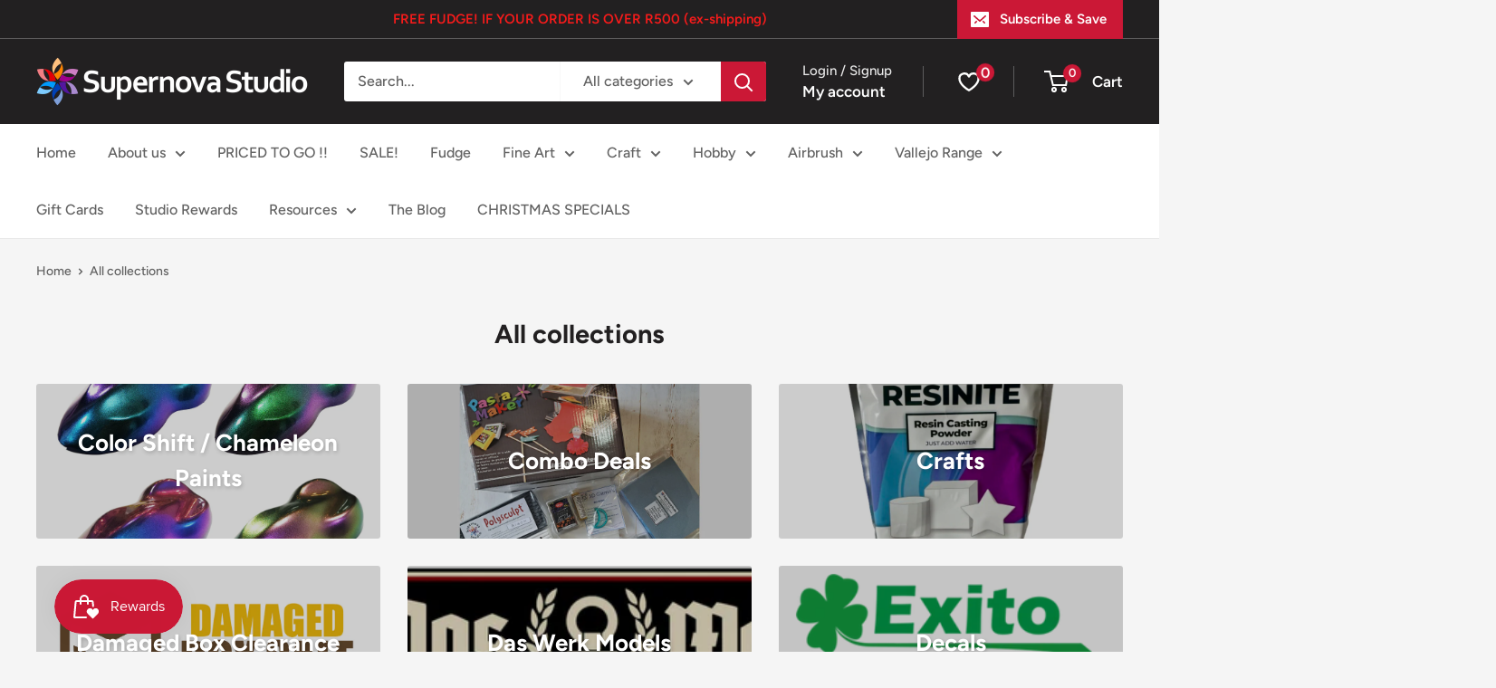

--- FILE ---
content_type: text/html; charset=utf-8
request_url: https://supernovastudio.durban/collections?page=2
body_size: 45766
content:
<!doctype html>

<html class="no-js" lang="en">
  <head>
    <meta charset="utf-8">
    <meta name="viewport" content="width=device-width, initial-scale=1.0, height=device-height, minimum-scale=1.0, maximum-scale=1.0">
    <meta name="theme-color" content="#cb1836">

    <title>Collections &ndash; Page 2</title><meta name="description" content="The home of Vallejo products and South Africa&#39;s only Harder &amp; Steenbeck reseller. Biggest selection, In Stock! Large selection of plastic model kits and resin figures and all the fine arts supplies and tools that you need."><link rel="canonical" href="https://supernovastudio.durban/collections"><link rel="shortcut icon" href="//supernovastudio.durban/cdn/shop/files/Screen_Shot_2018-06-22_at_17.16.29_96x96.png?v=1613536259" type="image/png"><link rel="preload" as="style" href="//supernovastudio.durban/cdn/shop/t/20/assets/theme.css?v=110302182236057362991762410974">
    <link rel="preload" as="script" href="//supernovastudio.durban/cdn/shop/t/20/assets/theme.js?v=170368068074691321451762407175">
    <link rel="preconnect" href="https://cdn.shopify.com">
    <link rel="preconnect" href="https://fonts.shopifycdn.com">
    <link rel="dns-prefetch" href="https://productreviews.shopifycdn.com">
    <link rel="dns-prefetch" href="https://ajax.googleapis.com">
    <link rel="dns-prefetch" href="https://maps.googleapis.com">
    <link rel="dns-prefetch" href="https://maps.gstatic.com">

    <meta property="og:type" content="website">
  <meta property="og:title" content="Collections"><meta property="og:description" content="The home of Vallejo products and South Africa&#39;s only Harder &amp; Steenbeck reseller. Biggest selection, In Stock! Large selection of plastic model kits and resin figures and all the fine arts supplies and tools that you need."><meta property="og:url" content="https://supernovastudio.durban/collections">
<meta property="og:site_name" content="Supernova Studio"><meta name="twitter:card" content="summary"><meta name="twitter:title" content="Collections">
  <meta name="twitter:description" content="The home of Vallejo products and South Africa&#39;s only Harder &amp; Steenbeck reseller. Biggest selection, In Stock! Large selection of plastic model kits and resin figures and all the fine arts supplies and tools that you need.">
    <link rel="preload" href="//supernovastudio.durban/cdn/fonts/figtree/figtree_n7.2fd9bfe01586148e644724096c9d75e8c7a90e55.woff2" as="font" type="font/woff2" crossorigin><link rel="preload" href="//supernovastudio.durban/cdn/fonts/figtree/figtree_n5.3b6b7df38aa5986536945796e1f947445832047c.woff2" as="font" type="font/woff2" crossorigin><style>
  @font-face {
  font-family: Figtree;
  font-weight: 700;
  font-style: normal;
  font-display: swap;
  src: url("//supernovastudio.durban/cdn/fonts/figtree/figtree_n7.2fd9bfe01586148e644724096c9d75e8c7a90e55.woff2") format("woff2"),
       url("//supernovastudio.durban/cdn/fonts/figtree/figtree_n7.ea05de92d862f9594794ab281c4c3a67501ef5fc.woff") format("woff");
}

  @font-face {
  font-family: Figtree;
  font-weight: 500;
  font-style: normal;
  font-display: swap;
  src: url("//supernovastudio.durban/cdn/fonts/figtree/figtree_n5.3b6b7df38aa5986536945796e1f947445832047c.woff2") format("woff2"),
       url("//supernovastudio.durban/cdn/fonts/figtree/figtree_n5.f26bf6dcae278b0ed902605f6605fa3338e81dab.woff") format("woff");
}

@font-face {
  font-family: Figtree;
  font-weight: 600;
  font-style: normal;
  font-display: swap;
  src: url("//supernovastudio.durban/cdn/fonts/figtree/figtree_n6.9d1ea52bb49a0a86cfd1b0383d00f83d3fcc14de.woff2") format("woff2"),
       url("//supernovastudio.durban/cdn/fonts/figtree/figtree_n6.f0fcdea525a0e47b2ae4ab645832a8e8a96d31d3.woff") format("woff");
}

@font-face {
  font-family: Figtree;
  font-weight: 700;
  font-style: italic;
  font-display: swap;
  src: url("//supernovastudio.durban/cdn/fonts/figtree/figtree_i7.06add7096a6f2ab742e09ec7e498115904eda1fe.woff2") format("woff2"),
       url("//supernovastudio.durban/cdn/fonts/figtree/figtree_i7.ee584b5fcaccdbb5518c0228158941f8df81b101.woff") format("woff");
}


  @font-face {
  font-family: Figtree;
  font-weight: 700;
  font-style: normal;
  font-display: swap;
  src: url("//supernovastudio.durban/cdn/fonts/figtree/figtree_n7.2fd9bfe01586148e644724096c9d75e8c7a90e55.woff2") format("woff2"),
       url("//supernovastudio.durban/cdn/fonts/figtree/figtree_n7.ea05de92d862f9594794ab281c4c3a67501ef5fc.woff") format("woff");
}

  @font-face {
  font-family: Figtree;
  font-weight: 500;
  font-style: italic;
  font-display: swap;
  src: url("//supernovastudio.durban/cdn/fonts/figtree/figtree_i5.969396f679a62854cf82dbf67acc5721e41351f0.woff2") format("woff2"),
       url("//supernovastudio.durban/cdn/fonts/figtree/figtree_i5.93bc1cad6c73ca9815f9777c49176dfc9d2890dd.woff") format("woff");
}

  @font-face {
  font-family: Figtree;
  font-weight: 700;
  font-style: italic;
  font-display: swap;
  src: url("//supernovastudio.durban/cdn/fonts/figtree/figtree_i7.06add7096a6f2ab742e09ec7e498115904eda1fe.woff2") format("woff2"),
       url("//supernovastudio.durban/cdn/fonts/figtree/figtree_i7.ee584b5fcaccdbb5518c0228158941f8df81b101.woff") format("woff");
}


  :root {
    --default-text-font-size : 15px;
    --base-text-font-size    : 16px;
    --heading-font-family    : Figtree, sans-serif;
    --heading-font-weight    : 700;
    --heading-font-style     : normal;
    --text-font-family       : Figtree, sans-serif;
    --text-font-weight       : 500;
    --text-font-style        : normal;
    --text-font-bolder-weight: 600;
    --text-link-decoration   : underline;

    --text-color               : #616161;
    --text-color-rgb           : 97, 97, 97;
    --heading-color            : #222021;
    --border-color             : #e8e8e8;
    --border-color-rgb         : 232, 232, 232;
    --form-border-color        : #dbdbdb;
    --accent-color             : #cb1836;
    --accent-color-rgb         : 203, 24, 54;
    --link-color               : #cb1836;
    --link-color-hover         : #871024;
    --background               : #f5f5f5;
    --secondary-background     : #ffffff;
    --secondary-background-rgb : 255, 255, 255;
    --accent-background        : rgba(203, 24, 54, 0.08);

    --input-background: #ffffff;

    --error-color       : #cf0e0e;
    --error-background  : rgba(207, 14, 14, 0.07);
    --success-color     : #1c7b36;
    --success-background: rgba(28, 123, 54, 0.11);

    --primary-button-background      : #cb1836;
    --primary-button-background-rgb  : 203, 24, 54;
    --primary-button-text-color      : #ffffff;
    --secondary-button-background    : #222021;
    --secondary-button-background-rgb: 34, 32, 33;
    --secondary-button-text-color    : #ffffff;

    --header-background      : #222021;
    --header-text-color      : #ffffff;
    --header-light-text-color: #e8e8e8;
    --header-border-color    : rgba(232, 232, 232, 0.3);
    --header-accent-color    : #cb1836;

    --footer-background-color:    #222021;
    --footer-heading-text-color:  #ffffff;
    --footer-body-text-color:     #ffffff;
    --footer-body-text-color-rgb: 255, 255, 255;
    --footer-accent-color:        #cb1836;
    --footer-accent-color-rgb:    203, 24, 54;
    --footer-border:              none;
    
    --flickity-arrow-color: #b5b5b5;--product-on-sale-accent           : #cf0e0e;
    --product-on-sale-accent-rgb       : 207, 14, 14;
    --product-on-sale-color            : #ffffff;
    --product-in-stock-color           : #1c7b36;
    --product-low-stock-color          : #cf0e0e;
    --product-sold-out-color           : #8a9297;
    --product-custom-label-1-background: #3f6ab1;
    --product-custom-label-1-color     : #ffffff;
    --product-custom-label-2-background: #8a44ae;
    --product-custom-label-2-color     : #ffffff;
    --product-review-star-color        : #ffbd00;

    --mobile-container-gutter : 20px;
    --desktop-container-gutter: 40px;

    /* Shopify related variables */
    --payment-terms-background-color: #f5f5f5;
  }
</style>

<script>
  // IE11 does not have support for CSS variables, so we have to polyfill them
  if (!(((window || {}).CSS || {}).supports && window.CSS.supports('(--a: 0)'))) {
    const script = document.createElement('script');
    script.type = 'text/javascript';
    script.src = 'https://cdn.jsdelivr.net/npm/css-vars-ponyfill@2';
    script.onload = function() {
      cssVars({});
    };

    document.getElementsByTagName('head')[0].appendChild(script);
  }
</script>


    <script>window.performance && window.performance.mark && window.performance.mark('shopify.content_for_header.start');</script><meta name="facebook-domain-verification" content="z61t988sph3zbh3snzj75r0l4tm1l6">
<meta name="facebook-domain-verification" content="t29hgpfwb2d6nd7sf7ml1547jx2nud">
<meta name="google-site-verification" content="1yNiNLRKp2wq3H8xvttsBZTrpOFlANo30OyAXBiSKa0">
<meta id="shopify-digital-wallet" name="shopify-digital-wallet" content="/6602326134/digital_wallets/dialog">
<script async="async" src="/checkouts/internal/preloads.js?locale=en-ZA"></script>
<script id="shopify-features" type="application/json">{"accessToken":"9d3bcfd1a23c81424b0bf483e8d90073","betas":["rich-media-storefront-analytics"],"domain":"supernovastudio.durban","predictiveSearch":true,"shopId":6602326134,"locale":"en"}</script>
<script>var Shopify = Shopify || {};
Shopify.shop = "supernova-studio.myshopify.com";
Shopify.locale = "en";
Shopify.currency = {"active":"ZAR","rate":"1.0"};
Shopify.country = "ZA";
Shopify.theme = {"name":"Updated copy of Warehouse October 2023","id":123557970038,"schema_name":"Warehouse","schema_version":"4.4.1","theme_store_id":871,"role":"main"};
Shopify.theme.handle = "null";
Shopify.theme.style = {"id":null,"handle":null};
Shopify.cdnHost = "supernovastudio.durban/cdn";
Shopify.routes = Shopify.routes || {};
Shopify.routes.root = "/";</script>
<script type="module">!function(o){(o.Shopify=o.Shopify||{}).modules=!0}(window);</script>
<script>!function(o){function n(){var o=[];function n(){o.push(Array.prototype.slice.apply(arguments))}return n.q=o,n}var t=o.Shopify=o.Shopify||{};t.loadFeatures=n(),t.autoloadFeatures=n()}(window);</script>
<script id="shop-js-analytics" type="application/json">{"pageType":"list-collections"}</script>
<script defer="defer" async type="module" src="//supernovastudio.durban/cdn/shopifycloud/shop-js/modules/v2/client.init-shop-cart-sync_BT-GjEfc.en.esm.js"></script>
<script defer="defer" async type="module" src="//supernovastudio.durban/cdn/shopifycloud/shop-js/modules/v2/chunk.common_D58fp_Oc.esm.js"></script>
<script defer="defer" async type="module" src="//supernovastudio.durban/cdn/shopifycloud/shop-js/modules/v2/chunk.modal_xMitdFEc.esm.js"></script>
<script type="module">
  await import("//supernovastudio.durban/cdn/shopifycloud/shop-js/modules/v2/client.init-shop-cart-sync_BT-GjEfc.en.esm.js");
await import("//supernovastudio.durban/cdn/shopifycloud/shop-js/modules/v2/chunk.common_D58fp_Oc.esm.js");
await import("//supernovastudio.durban/cdn/shopifycloud/shop-js/modules/v2/chunk.modal_xMitdFEc.esm.js");

  window.Shopify.SignInWithShop?.initShopCartSync?.({"fedCMEnabled":true,"windoidEnabled":true});

</script>
<script id="__st">var __st={"a":6602326134,"offset":7200,"reqid":"5450d046-6dac-4c3a-8782-7f8c45efdfc4-1769041639","pageurl":"supernovastudio.durban\/collections?page=2","u":"b0644322fc41","p":"collections"};</script>
<script>window.ShopifyPaypalV4VisibilityTracking = true;</script>
<script id="captcha-bootstrap">!function(){'use strict';const t='contact',e='account',n='new_comment',o=[[t,t],['blogs',n],['comments',n],[t,'customer']],c=[[e,'customer_login'],[e,'guest_login'],[e,'recover_customer_password'],[e,'create_customer']],r=t=>t.map((([t,e])=>`form[action*='/${t}']:not([data-nocaptcha='true']) input[name='form_type'][value='${e}']`)).join(','),a=t=>()=>t?[...document.querySelectorAll(t)].map((t=>t.form)):[];function s(){const t=[...o],e=r(t);return a(e)}const i='password',u='form_key',d=['recaptcha-v3-token','g-recaptcha-response','h-captcha-response',i],f=()=>{try{return window.sessionStorage}catch{return}},m='__shopify_v',_=t=>t.elements[u];function p(t,e,n=!1){try{const o=window.sessionStorage,c=JSON.parse(o.getItem(e)),{data:r}=function(t){const{data:e,action:n}=t;return t[m]||n?{data:e,action:n}:{data:t,action:n}}(c);for(const[e,n]of Object.entries(r))t.elements[e]&&(t.elements[e].value=n);n&&o.removeItem(e)}catch(o){console.error('form repopulation failed',{error:o})}}const l='form_type',E='cptcha';function T(t){t.dataset[E]=!0}const w=window,h=w.document,L='Shopify',v='ce_forms',y='captcha';let A=!1;((t,e)=>{const n=(g='f06e6c50-85a8-45c8-87d0-21a2b65856fe',I='https://cdn.shopify.com/shopifycloud/storefront-forms-hcaptcha/ce_storefront_forms_captcha_hcaptcha.v1.5.2.iife.js',D={infoText:'Protected by hCaptcha',privacyText:'Privacy',termsText:'Terms'},(t,e,n)=>{const o=w[L][v],c=o.bindForm;if(c)return c(t,g,e,D).then(n);var r;o.q.push([[t,g,e,D],n]),r=I,A||(h.body.append(Object.assign(h.createElement('script'),{id:'captcha-provider',async:!0,src:r})),A=!0)});var g,I,D;w[L]=w[L]||{},w[L][v]=w[L][v]||{},w[L][v].q=[],w[L][y]=w[L][y]||{},w[L][y].protect=function(t,e){n(t,void 0,e),T(t)},Object.freeze(w[L][y]),function(t,e,n,w,h,L){const[v,y,A,g]=function(t,e,n){const i=e?o:[],u=t?c:[],d=[...i,...u],f=r(d),m=r(i),_=r(d.filter((([t,e])=>n.includes(e))));return[a(f),a(m),a(_),s()]}(w,h,L),I=t=>{const e=t.target;return e instanceof HTMLFormElement?e:e&&e.form},D=t=>v().includes(t);t.addEventListener('submit',(t=>{const e=I(t);if(!e)return;const n=D(e)&&!e.dataset.hcaptchaBound&&!e.dataset.recaptchaBound,o=_(e),c=g().includes(e)&&(!o||!o.value);(n||c)&&t.preventDefault(),c&&!n&&(function(t){try{if(!f())return;!function(t){const e=f();if(!e)return;const n=_(t);if(!n)return;const o=n.value;o&&e.removeItem(o)}(t);const e=Array.from(Array(32),(()=>Math.random().toString(36)[2])).join('');!function(t,e){_(t)||t.append(Object.assign(document.createElement('input'),{type:'hidden',name:u})),t.elements[u].value=e}(t,e),function(t,e){const n=f();if(!n)return;const o=[...t.querySelectorAll(`input[type='${i}']`)].map((({name:t})=>t)),c=[...d,...o],r={};for(const[a,s]of new FormData(t).entries())c.includes(a)||(r[a]=s);n.setItem(e,JSON.stringify({[m]:1,action:t.action,data:r}))}(t,e)}catch(e){console.error('failed to persist form',e)}}(e),e.submit())}));const S=(t,e)=>{t&&!t.dataset[E]&&(n(t,e.some((e=>e===t))),T(t))};for(const o of['focusin','change'])t.addEventListener(o,(t=>{const e=I(t);D(e)&&S(e,y())}));const B=e.get('form_key'),M=e.get(l),P=B&&M;t.addEventListener('DOMContentLoaded',(()=>{const t=y();if(P)for(const e of t)e.elements[l].value===M&&p(e,B);[...new Set([...A(),...v().filter((t=>'true'===t.dataset.shopifyCaptcha))])].forEach((e=>S(e,t)))}))}(h,new URLSearchParams(w.location.search),n,t,e,['guest_login'])})(!0,!0)}();</script>
<script integrity="sha256-4kQ18oKyAcykRKYeNunJcIwy7WH5gtpwJnB7kiuLZ1E=" data-source-attribution="shopify.loadfeatures" defer="defer" src="//supernovastudio.durban/cdn/shopifycloud/storefront/assets/storefront/load_feature-a0a9edcb.js" crossorigin="anonymous"></script>
<script data-source-attribution="shopify.dynamic_checkout.dynamic.init">var Shopify=Shopify||{};Shopify.PaymentButton=Shopify.PaymentButton||{isStorefrontPortableWallets:!0,init:function(){window.Shopify.PaymentButton.init=function(){};var t=document.createElement("script");t.src="https://supernovastudio.durban/cdn/shopifycloud/portable-wallets/latest/portable-wallets.en.js",t.type="module",document.head.appendChild(t)}};
</script>
<script data-source-attribution="shopify.dynamic_checkout.buyer_consent">
  function portableWalletsHideBuyerConsent(e){var t=document.getElementById("shopify-buyer-consent"),n=document.getElementById("shopify-subscription-policy-button");t&&n&&(t.classList.add("hidden"),t.setAttribute("aria-hidden","true"),n.removeEventListener("click",e))}function portableWalletsShowBuyerConsent(e){var t=document.getElementById("shopify-buyer-consent"),n=document.getElementById("shopify-subscription-policy-button");t&&n&&(t.classList.remove("hidden"),t.removeAttribute("aria-hidden"),n.addEventListener("click",e))}window.Shopify?.PaymentButton&&(window.Shopify.PaymentButton.hideBuyerConsent=portableWalletsHideBuyerConsent,window.Shopify.PaymentButton.showBuyerConsent=portableWalletsShowBuyerConsent);
</script>
<script data-source-attribution="shopify.dynamic_checkout.cart.bootstrap">document.addEventListener("DOMContentLoaded",(function(){function t(){return document.querySelector("shopify-accelerated-checkout-cart, shopify-accelerated-checkout")}if(t())Shopify.PaymentButton.init();else{new MutationObserver((function(e,n){t()&&(Shopify.PaymentButton.init(),n.disconnect())})).observe(document.body,{childList:!0,subtree:!0})}}));
</script>

<script>window.performance && window.performance.mark && window.performance.mark('shopify.content_for_header.end');</script>

    <link rel="stylesheet" href="//supernovastudio.durban/cdn/shop/t/20/assets/theme.css?v=110302182236057362991762410974">

    


  <script type="application/ld+json">
  {
    "@context": "https://schema.org",
    "@type": "BreadcrumbList",
  "itemListElement": [{
      "@type": "ListItem",
      "position": 1,
      "name": "Home",
      "item": "https://supernovastudio.durban"
    }]
  }
  </script>



    <script>
      // This allows to expose several variables to the global scope, to be used in scripts
      window.theme = {
        pageType: "list-collections",
        cartCount: 0,
        moneyFormat: "R {{amount}}",
        moneyWithCurrencyFormat: "R {{amount}} ZAR",
        currencyCodeEnabled: false,
        showDiscount: true,
        discountMode: "saving",
        cartType: "drawer"
      };

      window.routes = {
        rootUrl: "\/",
        rootUrlWithoutSlash: '',
        cartUrl: "\/cart",
        cartAddUrl: "\/cart\/add",
        cartChangeUrl: "\/cart\/change",
        searchUrl: "\/search",
        productRecommendationsUrl: "\/recommendations\/products"
      };

      window.languages = {
        productRegularPrice: "Regular price",
        productSalePrice: "Sale price",
        collectionOnSaleLabel: "Save {{savings}}",
        productFormUnavailable: "Unavailable",
        productFormAddToCart: "Add to cart",
        productFormPreOrder: "Pre-order",
        productFormSoldOut: "Sold out",
        productAdded: "Product has been added to your cart",
        productAddedShort: "Added!",
        shippingEstimatorNoResults: "No shipping could be found for your address.",
        shippingEstimatorOneResult: "There is one shipping rate for your address:",
        shippingEstimatorMultipleResults: "There are {{count}} shipping rates for your address:",
        shippingEstimatorErrors: "There are some errors:"
      };

      document.documentElement.className = document.documentElement.className.replace('no-js', 'js');
    </script><script src="//supernovastudio.durban/cdn/shop/t/20/assets/theme.js?v=170368068074691321451762407175" defer></script>
    <script src="//supernovastudio.durban/cdn/shop/t/20/assets/custom.js?v=102476495355921946141702907860" defer></script><script>
        (function () {
          window.onpageshow = function() {
            // We force re-freshing the cart content onpageshow, as most browsers will serve a cache copy when hitting the
            // back button, which cause staled data
            document.documentElement.dispatchEvent(new CustomEvent('cart:refresh', {
              bubbles: true,
              detail: {scrollToTop: false}
            }));
          };
        })();
      </script><!-- BEGIN app block: shopify://apps/quicky/blocks/quickBanner/3421d53e-fb02-449c-a9ef-daf28f28450a --><!-- BEGIN app snippet: vendors --><script defer src="https://cdn.shopify.com/extensions/019ba22d-bc00-7cab-ba6b-d16d0d4e0ee3/starter-kit-125/assets/vendors.js"></script>
<!-- END app snippet -->
<link rel="preconnect" href="https://static.devit.software" crossorigin>
<script>
  (() => {
    const url = new URL("https://cdn.shopify.com/extensions/019ba22d-bc00-7cab-ba6b-d16d0d4e0ee3/starter-kit-125/assets/@");
    window.qb_public_path = `${url.origin}${url.pathname.replace('@', '')}`
  })()
</script>

<script>
  const __globalAbTest = `{}`;
</script>
<div id="qb-extension-root">
  
  

  
  
  

  
  
</div>
<!-- END app block --><!-- BEGIN app block: shopify://apps/judge-me-reviews/blocks/judgeme_core/61ccd3b1-a9f2-4160-9fe9-4fec8413e5d8 --><!-- Start of Judge.me Core -->






<link rel="dns-prefetch" href="https://cdnwidget.judge.me">
<link rel="dns-prefetch" href="https://cdn.judge.me">
<link rel="dns-prefetch" href="https://cdn1.judge.me">
<link rel="dns-prefetch" href="https://api.judge.me">

<script data-cfasync='false' class='jdgm-settings-script'>window.jdgmSettings={"pagination":5,"disable_web_reviews":false,"badge_no_review_text":"No reviews","badge_n_reviews_text":"{{ n }} review/reviews","badge_star_color":"#ffbd3d","hide_badge_preview_if_no_reviews":true,"badge_hide_text":false,"enforce_center_preview_badge":false,"widget_title":"Customer Reviews","widget_open_form_text":"Write a review","widget_close_form_text":"Cancel review","widget_refresh_page_text":"Refresh page","widget_summary_text":"Based on {{ number_of_reviews }} review/reviews","widget_no_review_text":"Be the first to write a review","widget_name_field_text":"Display name","widget_verified_name_field_text":"Verified Name (public)","widget_name_placeholder_text":"Display name","widget_required_field_error_text":"This field is required.","widget_email_field_text":"Email address","widget_verified_email_field_text":"Verified Email (private, can not be edited)","widget_email_placeholder_text":"Your email address","widget_email_field_error_text":"Please enter a valid email address.","widget_rating_field_text":"Rating","widget_review_title_field_text":"Review Title","widget_review_title_placeholder_text":"Give your review a title","widget_review_body_field_text":"Review content","widget_review_body_placeholder_text":"Start writing here...","widget_pictures_field_text":"Picture/Video (optional)","widget_submit_review_text":"Submit Review","widget_submit_verified_review_text":"Submit Verified Review","widget_submit_success_msg_with_auto_publish":"Thank you! Please refresh the page in a few moments to see your review. You can remove or edit your review by logging into \u003ca href='https://judge.me/login' target='_blank' rel='nofollow noopener'\u003eJudge.me\u003c/a\u003e","widget_submit_success_msg_no_auto_publish":"Thank you! Your review will be published as soon as it is approved by the shop admin. You can remove or edit your review by logging into \u003ca href='https://judge.me/login' target='_blank' rel='nofollow noopener'\u003eJudge.me\u003c/a\u003e","widget_show_default_reviews_out_of_total_text":"Showing {{ n_reviews_shown }} out of {{ n_reviews }} reviews.","widget_show_all_link_text":"Show all","widget_show_less_link_text":"Show less","widget_author_said_text":"{{ reviewer_name }} said:","widget_days_text":"{{ n }} days ago","widget_weeks_text":"{{ n }} week/weeks ago","widget_months_text":"{{ n }} month/months ago","widget_years_text":"{{ n }} year/years ago","widget_yesterday_text":"Yesterday","widget_today_text":"Today","widget_replied_text":"\u003e\u003e {{ shop_name }} replied:","widget_read_more_text":"Read more","widget_reviewer_name_as_initial":"","widget_rating_filter_color":"#fbcd0a","widget_rating_filter_see_all_text":"See all reviews","widget_sorting_most_recent_text":"Most Recent","widget_sorting_highest_rating_text":"Highest Rating","widget_sorting_lowest_rating_text":"Lowest Rating","widget_sorting_with_pictures_text":"Only Pictures","widget_sorting_most_helpful_text":"Most Helpful","widget_open_question_form_text":"Ask a question","widget_reviews_subtab_text":"Reviews","widget_questions_subtab_text":"Questions","widget_question_label_text":"Question","widget_answer_label_text":"Answer","widget_question_placeholder_text":"Write your question here","widget_submit_question_text":"Submit Question","widget_question_submit_success_text":"Thank you for your question! We will notify you once it gets answered.","widget_star_color":"#ffbd3d","verified_badge_text":"Verified","verified_badge_bg_color":"","verified_badge_text_color":"","verified_badge_placement":"left-of-reviewer-name","widget_review_max_height":"","widget_hide_border":false,"widget_social_share":false,"widget_thumb":false,"widget_review_location_show":false,"widget_location_format":"","all_reviews_include_out_of_store_products":true,"all_reviews_out_of_store_text":"(out of store)","all_reviews_pagination":100,"all_reviews_product_name_prefix_text":"about","enable_review_pictures":false,"enable_question_anwser":false,"widget_theme":"default","review_date_format":"mm/dd/yyyy","default_sort_method":"most-recent","widget_product_reviews_subtab_text":"Product Reviews","widget_shop_reviews_subtab_text":"Shop Reviews","widget_other_products_reviews_text":"Reviews for other products","widget_store_reviews_subtab_text":"Store reviews","widget_no_store_reviews_text":"This store hasn't received any reviews yet","widget_web_restriction_product_reviews_text":"This product hasn't received any reviews yet","widget_no_items_text":"No items found","widget_show_more_text":"Show more","widget_write_a_store_review_text":"Write a Store Review","widget_other_languages_heading":"Reviews in Other Languages","widget_translate_review_text":"Translate review to {{ language }}","widget_translating_review_text":"Translating...","widget_show_original_translation_text":"Show original ({{ language }})","widget_translate_review_failed_text":"Review couldn't be translated.","widget_translate_review_retry_text":"Retry","widget_translate_review_try_again_later_text":"Try again later","show_product_url_for_grouped_product":false,"widget_sorting_pictures_first_text":"Pictures First","show_pictures_on_all_rev_page_mobile":false,"show_pictures_on_all_rev_page_desktop":false,"floating_tab_hide_mobile_install_preference":false,"floating_tab_button_name":"★ Reviews","floating_tab_title":"Let customers speak for us","floating_tab_button_color":"","floating_tab_button_background_color":"","floating_tab_url":"","floating_tab_url_enabled":false,"floating_tab_tab_style":"text","all_reviews_text_badge_text":"Customers rate us {{ shop.metafields.judgeme.all_reviews_rating | round: 1 }}/5 based on {{ shop.metafields.judgeme.all_reviews_count }} reviews.","all_reviews_text_badge_text_branded_style":"{{ shop.metafields.judgeme.all_reviews_rating | round: 1 }} out of 5 stars based on {{ shop.metafields.judgeme.all_reviews_count }} reviews","is_all_reviews_text_badge_a_link":false,"show_stars_for_all_reviews_text_badge":false,"all_reviews_text_badge_url":"","all_reviews_text_style":"text","all_reviews_text_color_style":"judgeme_brand_color","all_reviews_text_color":"#108474","all_reviews_text_show_jm_brand":true,"featured_carousel_show_header":true,"featured_carousel_title":"Let customers speak for us","testimonials_carousel_title":"Customers are saying","videos_carousel_title":"Real customer stories","cards_carousel_title":"Customers are saying","featured_carousel_count_text":"from {{ n }} reviews","featured_carousel_add_link_to_all_reviews_page":false,"featured_carousel_url":"","featured_carousel_show_images":true,"featured_carousel_autoslide_interval":5,"featured_carousel_arrows_on_the_sides":false,"featured_carousel_height":250,"featured_carousel_width":80,"featured_carousel_image_size":0,"featured_carousel_image_height":250,"featured_carousel_arrow_color":"#eeeeee","verified_count_badge_style":"vintage","verified_count_badge_orientation":"horizontal","verified_count_badge_color_style":"judgeme_brand_color","verified_count_badge_color":"#108474","is_verified_count_badge_a_link":false,"verified_count_badge_url":"","verified_count_badge_show_jm_brand":true,"widget_rating_preset_default":5,"widget_first_sub_tab":"product-reviews","widget_show_histogram":true,"widget_histogram_use_custom_color":false,"widget_pagination_use_custom_color":false,"widget_star_use_custom_color":true,"widget_verified_badge_use_custom_color":false,"widget_write_review_use_custom_color":false,"picture_reminder_submit_button":"Upload Pictures","enable_review_videos":false,"mute_video_by_default":false,"widget_sorting_videos_first_text":"Videos First","widget_review_pending_text":"Pending","featured_carousel_items_for_large_screen":3,"social_share_options_order":"Facebook,Twitter","remove_microdata_snippet":true,"disable_json_ld":false,"enable_json_ld_products":false,"preview_badge_show_question_text":false,"preview_badge_no_question_text":"No questions","preview_badge_n_question_text":"{{ number_of_questions }} question/questions","qa_badge_show_icon":false,"qa_badge_position":"same-row","remove_judgeme_branding":false,"widget_add_search_bar":false,"widget_search_bar_placeholder":"Search","widget_sorting_verified_only_text":"Verified only","featured_carousel_theme":"default","featured_carousel_show_rating":true,"featured_carousel_show_title":true,"featured_carousel_show_body":true,"featured_carousel_show_date":false,"featured_carousel_show_reviewer":true,"featured_carousel_show_product":false,"featured_carousel_header_background_color":"#108474","featured_carousel_header_text_color":"#ffffff","featured_carousel_name_product_separator":"reviewed","featured_carousel_full_star_background":"#108474","featured_carousel_empty_star_background":"#dadada","featured_carousel_vertical_theme_background":"#f9fafb","featured_carousel_verified_badge_enable":false,"featured_carousel_verified_badge_color":"#108474","featured_carousel_border_style":"round","featured_carousel_review_line_length_limit":3,"featured_carousel_more_reviews_button_text":"Read more reviews","featured_carousel_view_product_button_text":"View product","all_reviews_page_load_reviews_on":"scroll","all_reviews_page_load_more_text":"Load More Reviews","disable_fb_tab_reviews":false,"enable_ajax_cdn_cache":false,"widget_public_name_text":"displayed publicly like","default_reviewer_name":"John Smith","default_reviewer_name_has_non_latin":true,"widget_reviewer_anonymous":"Anonymous","medals_widget_title":"Judge.me Review Medals","medals_widget_background_color":"#f9fafb","medals_widget_position":"footer_all_pages","medals_widget_border_color":"#f9fafb","medals_widget_verified_text_position":"left","medals_widget_use_monochromatic_version":false,"medals_widget_elements_color":"#108474","show_reviewer_avatar":true,"widget_invalid_yt_video_url_error_text":"Not a YouTube video URL","widget_max_length_field_error_text":"Please enter no more than {0} characters.","widget_show_country_flag":false,"widget_show_collected_via_shop_app":true,"widget_verified_by_shop_badge_style":"light","widget_verified_by_shop_text":"Verified by Shop","widget_show_photo_gallery":false,"widget_load_with_code_splitting":true,"widget_ugc_install_preference":false,"widget_ugc_title":"Made by us, Shared by you","widget_ugc_subtitle":"Tag us to see your picture featured in our page","widget_ugc_arrows_color":"#ffffff","widget_ugc_primary_button_text":"Buy Now","widget_ugc_primary_button_background_color":"#108474","widget_ugc_primary_button_text_color":"#ffffff","widget_ugc_primary_button_border_width":"0","widget_ugc_primary_button_border_style":"none","widget_ugc_primary_button_border_color":"#108474","widget_ugc_primary_button_border_radius":"25","widget_ugc_secondary_button_text":"Load More","widget_ugc_secondary_button_background_color":"#ffffff","widget_ugc_secondary_button_text_color":"#108474","widget_ugc_secondary_button_border_width":"2","widget_ugc_secondary_button_border_style":"solid","widget_ugc_secondary_button_border_color":"#108474","widget_ugc_secondary_button_border_radius":"25","widget_ugc_reviews_button_text":"View Reviews","widget_ugc_reviews_button_background_color":"#ffffff","widget_ugc_reviews_button_text_color":"#108474","widget_ugc_reviews_button_border_width":"2","widget_ugc_reviews_button_border_style":"solid","widget_ugc_reviews_button_border_color":"#108474","widget_ugc_reviews_button_border_radius":"25","widget_ugc_reviews_button_link_to":"judgeme-reviews-page","widget_ugc_show_post_date":true,"widget_ugc_max_width":"800","widget_rating_metafield_value_type":true,"widget_primary_color":"#108474","widget_enable_secondary_color":false,"widget_secondary_color":"#edf5f5","widget_summary_average_rating_text":"{{ average_rating }} out of 5","widget_media_grid_title":"Customer photos \u0026 videos","widget_media_grid_see_more_text":"See more","widget_round_style":false,"widget_show_product_medals":true,"widget_verified_by_judgeme_text":"Verified by Judge.me","widget_show_store_medals":true,"widget_verified_by_judgeme_text_in_store_medals":"Verified by Judge.me","widget_media_field_exceed_quantity_message":"Sorry, we can only accept {{ max_media }} for one review.","widget_media_field_exceed_limit_message":"{{ file_name }} is too large, please select a {{ media_type }} less than {{ size_limit }}MB.","widget_review_submitted_text":"Review Submitted!","widget_question_submitted_text":"Question Submitted!","widget_close_form_text_question":"Cancel","widget_write_your_answer_here_text":"Write your answer here","widget_enabled_branded_link":true,"widget_show_collected_by_judgeme":false,"widget_reviewer_name_color":"","widget_write_review_text_color":"","widget_write_review_bg_color":"","widget_collected_by_judgeme_text":"collected by Judge.me","widget_pagination_type":"standard","widget_load_more_text":"Load More","widget_load_more_color":"#108474","widget_full_review_text":"Full Review","widget_read_more_reviews_text":"Read More Reviews","widget_read_questions_text":"Read Questions","widget_questions_and_answers_text":"Questions \u0026 Answers","widget_verified_by_text":"Verified by","widget_verified_text":"Verified","widget_number_of_reviews_text":"{{ number_of_reviews }} reviews","widget_back_button_text":"Back","widget_next_button_text":"Next","widget_custom_forms_filter_button":"Filters","custom_forms_style":"vertical","widget_show_review_information":false,"how_reviews_are_collected":"How reviews are collected?","widget_show_review_keywords":false,"widget_gdpr_statement":"How we use your data: We'll only contact you about the review you left, and only if necessary. By submitting your review, you agree to Judge.me's \u003ca href='https://judge.me/terms' target='_blank' rel='nofollow noopener'\u003eterms\u003c/a\u003e, \u003ca href='https://judge.me/privacy' target='_blank' rel='nofollow noopener'\u003eprivacy\u003c/a\u003e and \u003ca href='https://judge.me/content-policy' target='_blank' rel='nofollow noopener'\u003econtent\u003c/a\u003e policies.","widget_multilingual_sorting_enabled":false,"widget_translate_review_content_enabled":false,"widget_translate_review_content_method":"manual","popup_widget_review_selection":"automatically_with_pictures","popup_widget_round_border_style":true,"popup_widget_show_title":true,"popup_widget_show_body":true,"popup_widget_show_reviewer":false,"popup_widget_show_product":true,"popup_widget_show_pictures":true,"popup_widget_use_review_picture":true,"popup_widget_show_on_home_page":true,"popup_widget_show_on_product_page":true,"popup_widget_show_on_collection_page":true,"popup_widget_show_on_cart_page":true,"popup_widget_position":"bottom_left","popup_widget_first_review_delay":5,"popup_widget_duration":5,"popup_widget_interval":5,"popup_widget_review_count":5,"popup_widget_hide_on_mobile":true,"review_snippet_widget_round_border_style":true,"review_snippet_widget_card_color":"#FFFFFF","review_snippet_widget_slider_arrows_background_color":"#FFFFFF","review_snippet_widget_slider_arrows_color":"#000000","review_snippet_widget_star_color":"#108474","show_product_variant":false,"all_reviews_product_variant_label_text":"Variant: ","widget_show_verified_branding":false,"widget_ai_summary_title":"Customers say","widget_ai_summary_disclaimer":"AI-powered review summary based on recent customer reviews","widget_show_ai_summary":false,"widget_show_ai_summary_bg":false,"widget_show_review_title_input":true,"redirect_reviewers_invited_via_email":"review_widget","request_store_review_after_product_review":false,"request_review_other_products_in_order":false,"review_form_color_scheme":"default","review_form_corner_style":"square","review_form_star_color":{},"review_form_text_color":"#333333","review_form_background_color":"#ffffff","review_form_field_background_color":"#fafafa","review_form_button_color":{},"review_form_button_text_color":"#ffffff","review_form_modal_overlay_color":"#000000","review_content_screen_title_text":"How would you rate this product?","review_content_introduction_text":"We would love it if you would share a bit about your experience.","store_review_form_title_text":"How would you rate this store?","store_review_form_introduction_text":"We would love it if you would share a bit about your experience.","show_review_guidance_text":true,"one_star_review_guidance_text":"Poor","five_star_review_guidance_text":"Great","customer_information_screen_title_text":"About you","customer_information_introduction_text":"Please tell us more about you.","custom_questions_screen_title_text":"Your experience in more detail","custom_questions_introduction_text":"Here are a few questions to help us understand more about your experience.","review_submitted_screen_title_text":"Thanks for your review!","review_submitted_screen_thank_you_text":"We are processing it and it will appear on the store soon.","review_submitted_screen_email_verification_text":"Please confirm your email by clicking the link we just sent you. This helps us keep reviews authentic.","review_submitted_request_store_review_text":"Would you like to share your experience of shopping with us?","review_submitted_review_other_products_text":"Would you like to review these products?","store_review_screen_title_text":"Would you like to share your experience of shopping with us?","store_review_introduction_text":"We value your feedback and use it to improve. Please share any thoughts or suggestions you have.","reviewer_media_screen_title_picture_text":"Share a picture","reviewer_media_introduction_picture_text":"Upload a photo to support your review.","reviewer_media_screen_title_video_text":"Share a video","reviewer_media_introduction_video_text":"Upload a video to support your review.","reviewer_media_screen_title_picture_or_video_text":"Share a picture or video","reviewer_media_introduction_picture_or_video_text":"Upload a photo or video to support your review.","reviewer_media_youtube_url_text":"Paste your Youtube URL here","advanced_settings_next_step_button_text":"Next","advanced_settings_close_review_button_text":"Close","modal_write_review_flow":false,"write_review_flow_required_text":"Required","write_review_flow_privacy_message_text":"We respect your privacy.","write_review_flow_anonymous_text":"Post review as anonymous","write_review_flow_visibility_text":"This won't be visible to other customers.","write_review_flow_multiple_selection_help_text":"Select as many as you like","write_review_flow_single_selection_help_text":"Select one option","write_review_flow_required_field_error_text":"This field is required","write_review_flow_invalid_email_error_text":"Please enter a valid email address","write_review_flow_max_length_error_text":"Max. {{ max_length }} characters.","write_review_flow_media_upload_text":"\u003cb\u003eClick to upload\u003c/b\u003e or drag and drop","write_review_flow_gdpr_statement":"We'll only contact you about your review if necessary. By submitting your review, you agree to our \u003ca href='https://judge.me/terms' target='_blank' rel='nofollow noopener'\u003eterms and conditions\u003c/a\u003e and \u003ca href='https://judge.me/privacy' target='_blank' rel='nofollow noopener'\u003eprivacy policy\u003c/a\u003e.","rating_only_reviews_enabled":false,"show_negative_reviews_help_screen":false,"new_review_flow_help_screen_rating_threshold":3,"negative_review_resolution_screen_title_text":"Tell us more","negative_review_resolution_text":"Your experience matters to us. If there were issues with your purchase, we're here to help. Feel free to reach out to us, we'd love the opportunity to make things right.","negative_review_resolution_button_text":"Contact us","negative_review_resolution_proceed_with_review_text":"Leave a review","negative_review_resolution_subject":"Issue with purchase from {{ shop_name }}.{{ order_name }}","preview_badge_collection_page_install_status":false,"widget_review_custom_css":"","preview_badge_custom_css":"","preview_badge_stars_count":"5-stars","featured_carousel_custom_css":"","floating_tab_custom_css":"","all_reviews_widget_custom_css":"","medals_widget_custom_css":"","verified_badge_custom_css":"","all_reviews_text_custom_css":"","transparency_badges_collected_via_store_invite":false,"transparency_badges_from_another_provider":false,"transparency_badges_collected_from_store_visitor":false,"transparency_badges_collected_by_verified_review_provider":false,"transparency_badges_earned_reward":false,"transparency_badges_collected_via_store_invite_text":"Review collected via store invitation","transparency_badges_from_another_provider_text":"Review collected from another provider","transparency_badges_collected_from_store_visitor_text":"Review collected from a store visitor","transparency_badges_written_in_google_text":"Review written in Google","transparency_badges_written_in_etsy_text":"Review written in Etsy","transparency_badges_written_in_shop_app_text":"Review written in Shop App","transparency_badges_earned_reward_text":"Review earned a reward for future purchase","product_review_widget_per_page":10,"widget_store_review_label_text":"Review about the store","checkout_comment_extension_title_on_product_page":"Customer Comments","checkout_comment_extension_num_latest_comment_show":5,"checkout_comment_extension_format":"name_and_timestamp","checkout_comment_customer_name":"last_initial","checkout_comment_comment_notification":true,"preview_badge_collection_page_install_preference":true,"preview_badge_home_page_install_preference":true,"preview_badge_product_page_install_preference":true,"review_widget_install_preference":"","review_carousel_install_preference":false,"floating_reviews_tab_install_preference":"none","verified_reviews_count_badge_install_preference":false,"all_reviews_text_install_preference":false,"review_widget_best_location":true,"judgeme_medals_install_preference":false,"review_widget_revamp_enabled":false,"review_widget_qna_enabled":false,"review_widget_header_theme":"minimal","review_widget_widget_title_enabled":true,"review_widget_header_text_size":"medium","review_widget_header_text_weight":"regular","review_widget_average_rating_style":"compact","review_widget_bar_chart_enabled":true,"review_widget_bar_chart_type":"numbers","review_widget_bar_chart_style":"standard","review_widget_expanded_media_gallery_enabled":false,"review_widget_reviews_section_theme":"standard","review_widget_image_style":"thumbnails","review_widget_review_image_ratio":"square","review_widget_stars_size":"medium","review_widget_verified_badge":"standard_text","review_widget_review_title_text_size":"medium","review_widget_review_text_size":"medium","review_widget_review_text_length":"medium","review_widget_number_of_columns_desktop":3,"review_widget_carousel_transition_speed":5,"review_widget_custom_questions_answers_display":"always","review_widget_button_text_color":"#FFFFFF","review_widget_text_color":"#000000","review_widget_lighter_text_color":"#7B7B7B","review_widget_corner_styling":"soft","review_widget_review_word_singular":"review","review_widget_review_word_plural":"reviews","review_widget_voting_label":"Helpful?","review_widget_shop_reply_label":"Reply from {{ shop_name }}:","review_widget_filters_title":"Filters","qna_widget_question_word_singular":"Question","qna_widget_question_word_plural":"Questions","qna_widget_answer_reply_label":"Answer from {{ answerer_name }}:","qna_content_screen_title_text":"Ask a question about this product","qna_widget_question_required_field_error_text":"Please enter your question.","qna_widget_flow_gdpr_statement":"We'll only contact you about your question if necessary. By submitting your question, you agree to our \u003ca href='https://judge.me/terms' target='_blank' rel='nofollow noopener'\u003eterms and conditions\u003c/a\u003e and \u003ca href='https://judge.me/privacy' target='_blank' rel='nofollow noopener'\u003eprivacy policy\u003c/a\u003e.","qna_widget_question_submitted_text":"Thanks for your question!","qna_widget_close_form_text_question":"Close","qna_widget_question_submit_success_text":"We’ll notify you by email when your question is answered.","all_reviews_widget_v2025_enabled":false,"all_reviews_widget_v2025_header_theme":"default","all_reviews_widget_v2025_widget_title_enabled":true,"all_reviews_widget_v2025_header_text_size":"medium","all_reviews_widget_v2025_header_text_weight":"regular","all_reviews_widget_v2025_average_rating_style":"compact","all_reviews_widget_v2025_bar_chart_enabled":true,"all_reviews_widget_v2025_bar_chart_type":"numbers","all_reviews_widget_v2025_bar_chart_style":"standard","all_reviews_widget_v2025_expanded_media_gallery_enabled":false,"all_reviews_widget_v2025_show_store_medals":true,"all_reviews_widget_v2025_show_photo_gallery":true,"all_reviews_widget_v2025_show_review_keywords":false,"all_reviews_widget_v2025_show_ai_summary":false,"all_reviews_widget_v2025_show_ai_summary_bg":false,"all_reviews_widget_v2025_add_search_bar":false,"all_reviews_widget_v2025_default_sort_method":"most-recent","all_reviews_widget_v2025_reviews_per_page":10,"all_reviews_widget_v2025_reviews_section_theme":"default","all_reviews_widget_v2025_image_style":"thumbnails","all_reviews_widget_v2025_review_image_ratio":"square","all_reviews_widget_v2025_stars_size":"medium","all_reviews_widget_v2025_verified_badge":"bold_badge","all_reviews_widget_v2025_review_title_text_size":"medium","all_reviews_widget_v2025_review_text_size":"medium","all_reviews_widget_v2025_review_text_length":"medium","all_reviews_widget_v2025_number_of_columns_desktop":3,"all_reviews_widget_v2025_carousel_transition_speed":5,"all_reviews_widget_v2025_custom_questions_answers_display":"always","all_reviews_widget_v2025_show_product_variant":false,"all_reviews_widget_v2025_show_reviewer_avatar":true,"all_reviews_widget_v2025_reviewer_name_as_initial":"","all_reviews_widget_v2025_review_location_show":false,"all_reviews_widget_v2025_location_format":"","all_reviews_widget_v2025_show_country_flag":false,"all_reviews_widget_v2025_verified_by_shop_badge_style":"light","all_reviews_widget_v2025_social_share":false,"all_reviews_widget_v2025_social_share_options_order":"Facebook,Twitter,LinkedIn,Pinterest","all_reviews_widget_v2025_pagination_type":"standard","all_reviews_widget_v2025_button_text_color":"#FFFFFF","all_reviews_widget_v2025_text_color":"#000000","all_reviews_widget_v2025_lighter_text_color":"#7B7B7B","all_reviews_widget_v2025_corner_styling":"soft","all_reviews_widget_v2025_title":"Customer reviews","all_reviews_widget_v2025_ai_summary_title":"Customers say about this store","all_reviews_widget_v2025_no_review_text":"Be the first to write a review","platform":"shopify","branding_url":"https://app.judge.me/reviews/stores/supernovastudio.durban","branding_text":"Powered by Judge.me","locale":"en","reply_name":"Supernova Studio","widget_version":"2.1","footer":true,"autopublish":true,"review_dates":true,"enable_custom_form":false,"shop_use_review_site":true,"shop_locale":"en","enable_multi_locales_translations":true,"show_review_title_input":true,"review_verification_email_status":"always","can_be_branded":true,"reply_name_text":"Supernova Studio"};</script> <style class='jdgm-settings-style'>.jdgm-xx{left:0}:not(.jdgm-prev-badge__stars)>.jdgm-star{color:#ffbd3d}.jdgm-histogram .jdgm-star.jdgm-star{color:#ffbd3d}.jdgm-preview-badge .jdgm-star.jdgm-star{color:#ffbd3d}.jdgm-histogram .jdgm-histogram__bar-content{background:#fbcd0a}.jdgm-histogram .jdgm-histogram__bar:after{background:#fbcd0a}.jdgm-prev-badge[data-average-rating='0.00']{display:none !important}.jdgm-author-all-initials{display:none !important}.jdgm-author-last-initial{display:none !important}.jdgm-rev-widg__title{visibility:hidden}.jdgm-rev-widg__summary-text{visibility:hidden}.jdgm-prev-badge__text{visibility:hidden}.jdgm-rev__replier:before{content:'Supernova Studio'}.jdgm-rev__prod-link-prefix:before{content:'about'}.jdgm-rev__variant-label:before{content:'Variant: '}.jdgm-rev__out-of-store-text:before{content:'(out of store)'}@media only screen and (min-width: 768px){.jdgm-rev__pics .jdgm-rev_all-rev-page-picture-separator,.jdgm-rev__pics .jdgm-rev__product-picture{display:none}}@media only screen and (max-width: 768px){.jdgm-rev__pics .jdgm-rev_all-rev-page-picture-separator,.jdgm-rev__pics .jdgm-rev__product-picture{display:none}}.jdgm-verified-count-badget[data-from-snippet="true"]{display:none !important}.jdgm-carousel-wrapper[data-from-snippet="true"]{display:none !important}.jdgm-all-reviews-text[data-from-snippet="true"]{display:none !important}.jdgm-medals-section[data-from-snippet="true"]{display:none !important}.jdgm-ugc-media-wrapper[data-from-snippet="true"]{display:none !important}.jdgm-rev__transparency-badge[data-badge-type="review_collected_via_store_invitation"]{display:none !important}.jdgm-rev__transparency-badge[data-badge-type="review_collected_from_another_provider"]{display:none !important}.jdgm-rev__transparency-badge[data-badge-type="review_collected_from_store_visitor"]{display:none !important}.jdgm-rev__transparency-badge[data-badge-type="review_written_in_etsy"]{display:none !important}.jdgm-rev__transparency-badge[data-badge-type="review_written_in_google_business"]{display:none !important}.jdgm-rev__transparency-badge[data-badge-type="review_written_in_shop_app"]{display:none !important}.jdgm-rev__transparency-badge[data-badge-type="review_earned_for_future_purchase"]{display:none !important}
</style> <style class='jdgm-settings-style'></style>

  
  
  
  <style class='jdgm-miracle-styles'>
  @-webkit-keyframes jdgm-spin{0%{-webkit-transform:rotate(0deg);-ms-transform:rotate(0deg);transform:rotate(0deg)}100%{-webkit-transform:rotate(359deg);-ms-transform:rotate(359deg);transform:rotate(359deg)}}@keyframes jdgm-spin{0%{-webkit-transform:rotate(0deg);-ms-transform:rotate(0deg);transform:rotate(0deg)}100%{-webkit-transform:rotate(359deg);-ms-transform:rotate(359deg);transform:rotate(359deg)}}@font-face{font-family:'JudgemeStar';src:url("[data-uri]") format("woff");font-weight:normal;font-style:normal}.jdgm-star{font-family:'JudgemeStar';display:inline !important;text-decoration:none !important;padding:0 4px 0 0 !important;margin:0 !important;font-weight:bold;opacity:1;-webkit-font-smoothing:antialiased;-moz-osx-font-smoothing:grayscale}.jdgm-star:hover{opacity:1}.jdgm-star:last-of-type{padding:0 !important}.jdgm-star.jdgm--on:before{content:"\e000"}.jdgm-star.jdgm--off:before{content:"\e001"}.jdgm-star.jdgm--half:before{content:"\e002"}.jdgm-widget *{margin:0;line-height:1.4;-webkit-box-sizing:border-box;-moz-box-sizing:border-box;box-sizing:border-box;-webkit-overflow-scrolling:touch}.jdgm-hidden{display:none !important;visibility:hidden !important}.jdgm-temp-hidden{display:none}.jdgm-spinner{width:40px;height:40px;margin:auto;border-radius:50%;border-top:2px solid #eee;border-right:2px solid #eee;border-bottom:2px solid #eee;border-left:2px solid #ccc;-webkit-animation:jdgm-spin 0.8s infinite linear;animation:jdgm-spin 0.8s infinite linear}.jdgm-prev-badge{display:block !important}

</style>


  
  
   


<script data-cfasync='false' class='jdgm-script'>
!function(e){window.jdgm=window.jdgm||{},jdgm.CDN_HOST="https://cdnwidget.judge.me/",jdgm.CDN_HOST_ALT="https://cdn2.judge.me/cdn/widget_frontend/",jdgm.API_HOST="https://api.judge.me/",jdgm.CDN_BASE_URL="https://cdn.shopify.com/extensions/019be17e-f3a5-7af8-ad6f-79a9f502fb85/judgeme-extensions-305/assets/",
jdgm.docReady=function(d){(e.attachEvent?"complete"===e.readyState:"loading"!==e.readyState)?
setTimeout(d,0):e.addEventListener("DOMContentLoaded",d)},jdgm.loadCSS=function(d,t,o,a){
!o&&jdgm.loadCSS.requestedUrls.indexOf(d)>=0||(jdgm.loadCSS.requestedUrls.push(d),
(a=e.createElement("link")).rel="stylesheet",a.class="jdgm-stylesheet",a.media="nope!",
a.href=d,a.onload=function(){this.media="all",t&&setTimeout(t)},e.body.appendChild(a))},
jdgm.loadCSS.requestedUrls=[],jdgm.loadJS=function(e,d){var t=new XMLHttpRequest;
t.onreadystatechange=function(){4===t.readyState&&(Function(t.response)(),d&&d(t.response))},
t.open("GET",e),t.onerror=function(){if(e.indexOf(jdgm.CDN_HOST)===0&&jdgm.CDN_HOST_ALT!==jdgm.CDN_HOST){var f=e.replace(jdgm.CDN_HOST,jdgm.CDN_HOST_ALT);jdgm.loadJS(f,d)}},t.send()},jdgm.docReady((function(){(window.jdgmLoadCSS||e.querySelectorAll(
".jdgm-widget, .jdgm-all-reviews-page").length>0)&&(jdgmSettings.widget_load_with_code_splitting?
parseFloat(jdgmSettings.widget_version)>=3?jdgm.loadCSS(jdgm.CDN_HOST+"widget_v3/base.css"):
jdgm.loadCSS(jdgm.CDN_HOST+"widget/base.css"):jdgm.loadCSS(jdgm.CDN_HOST+"shopify_v2.css"),
jdgm.loadJS(jdgm.CDN_HOST+"loa"+"der.js"))}))}(document);
</script>
<noscript><link rel="stylesheet" type="text/css" media="all" href="https://cdnwidget.judge.me/shopify_v2.css"></noscript>

<!-- BEGIN app snippet: theme_fix_tags --><script>
  (function() {
    var jdgmThemeFixes = null;
    if (!jdgmThemeFixes) return;
    var thisThemeFix = jdgmThemeFixes[Shopify.theme.id];
    if (!thisThemeFix) return;

    if (thisThemeFix.html) {
      document.addEventListener("DOMContentLoaded", function() {
        var htmlDiv = document.createElement('div');
        htmlDiv.classList.add('jdgm-theme-fix-html');
        htmlDiv.innerHTML = thisThemeFix.html;
        document.body.append(htmlDiv);
      });
    };

    if (thisThemeFix.css) {
      var styleTag = document.createElement('style');
      styleTag.classList.add('jdgm-theme-fix-style');
      styleTag.innerHTML = thisThemeFix.css;
      document.head.append(styleTag);
    };

    if (thisThemeFix.js) {
      var scriptTag = document.createElement('script');
      scriptTag.classList.add('jdgm-theme-fix-script');
      scriptTag.innerHTML = thisThemeFix.js;
      document.head.append(scriptTag);
    };
  })();
</script>
<!-- END app snippet -->
<!-- End of Judge.me Core -->



<!-- END app block --><script src="https://cdn.shopify.com/extensions/019b8d54-2388-79d8-becc-d32a3afe2c7a/omnisend-50/assets/omnisend-in-shop.js" type="text/javascript" defer="defer"></script>
<script src="https://cdn.shopify.com/extensions/019bdd7a-c110-7969-8f1c-937dfc03ea8a/smile-io-272/assets/smile-loader.js" type="text/javascript" defer="defer"></script>
<script src="https://cdn.shopify.com/extensions/019be17e-f3a5-7af8-ad6f-79a9f502fb85/judgeme-extensions-305/assets/loader.js" type="text/javascript" defer="defer"></script>
<meta property="og:image" content="https://cdn.shopify.com/s/files/1/0066/0232/6134/files/Supernova_2a.png?height=628&pad_color=ffffff&v=1613738260&width=1200" />
<meta property="og:image:secure_url" content="https://cdn.shopify.com/s/files/1/0066/0232/6134/files/Supernova_2a.png?height=628&pad_color=ffffff&v=1613738260&width=1200" />
<meta property="og:image:width" content="1200" />
<meta property="og:image:height" content="628" />
<link href="https://monorail-edge.shopifysvc.com" rel="dns-prefetch">
<script>(function(){if ("sendBeacon" in navigator && "performance" in window) {try {var session_token_from_headers = performance.getEntriesByType('navigation')[0].serverTiming.find(x => x.name == '_s').description;} catch {var session_token_from_headers = undefined;}var session_cookie_matches = document.cookie.match(/_shopify_s=([^;]*)/);var session_token_from_cookie = session_cookie_matches && session_cookie_matches.length === 2 ? session_cookie_matches[1] : "";var session_token = session_token_from_headers || session_token_from_cookie || "";function handle_abandonment_event(e) {var entries = performance.getEntries().filter(function(entry) {return /monorail-edge.shopifysvc.com/.test(entry.name);});if (!window.abandonment_tracked && entries.length === 0) {window.abandonment_tracked = true;var currentMs = Date.now();var navigation_start = performance.timing.navigationStart;var payload = {shop_id: 6602326134,url: window.location.href,navigation_start,duration: currentMs - navigation_start,session_token,page_type: "list-collections"};window.navigator.sendBeacon("https://monorail-edge.shopifysvc.com/v1/produce", JSON.stringify({schema_id: "online_store_buyer_site_abandonment/1.1",payload: payload,metadata: {event_created_at_ms: currentMs,event_sent_at_ms: currentMs}}));}}window.addEventListener('pagehide', handle_abandonment_event);}}());</script>
<script id="web-pixels-manager-setup">(function e(e,d,r,n,o){if(void 0===o&&(o={}),!Boolean(null===(a=null===(i=window.Shopify)||void 0===i?void 0:i.analytics)||void 0===a?void 0:a.replayQueue)){var i,a;window.Shopify=window.Shopify||{};var t=window.Shopify;t.analytics=t.analytics||{};var s=t.analytics;s.replayQueue=[],s.publish=function(e,d,r){return s.replayQueue.push([e,d,r]),!0};try{self.performance.mark("wpm:start")}catch(e){}var l=function(){var e={modern:/Edge?\/(1{2}[4-9]|1[2-9]\d|[2-9]\d{2}|\d{4,})\.\d+(\.\d+|)|Firefox\/(1{2}[4-9]|1[2-9]\d|[2-9]\d{2}|\d{4,})\.\d+(\.\d+|)|Chrom(ium|e)\/(9{2}|\d{3,})\.\d+(\.\d+|)|(Maci|X1{2}).+ Version\/(15\.\d+|(1[6-9]|[2-9]\d|\d{3,})\.\d+)([,.]\d+|)( \(\w+\)|)( Mobile\/\w+|) Safari\/|Chrome.+OPR\/(9{2}|\d{3,})\.\d+\.\d+|(CPU[ +]OS|iPhone[ +]OS|CPU[ +]iPhone|CPU IPhone OS|CPU iPad OS)[ +]+(15[._]\d+|(1[6-9]|[2-9]\d|\d{3,})[._]\d+)([._]\d+|)|Android:?[ /-](13[3-9]|1[4-9]\d|[2-9]\d{2}|\d{4,})(\.\d+|)(\.\d+|)|Android.+Firefox\/(13[5-9]|1[4-9]\d|[2-9]\d{2}|\d{4,})\.\d+(\.\d+|)|Android.+Chrom(ium|e)\/(13[3-9]|1[4-9]\d|[2-9]\d{2}|\d{4,})\.\d+(\.\d+|)|SamsungBrowser\/([2-9]\d|\d{3,})\.\d+/,legacy:/Edge?\/(1[6-9]|[2-9]\d|\d{3,})\.\d+(\.\d+|)|Firefox\/(5[4-9]|[6-9]\d|\d{3,})\.\d+(\.\d+|)|Chrom(ium|e)\/(5[1-9]|[6-9]\d|\d{3,})\.\d+(\.\d+|)([\d.]+$|.*Safari\/(?![\d.]+ Edge\/[\d.]+$))|(Maci|X1{2}).+ Version\/(10\.\d+|(1[1-9]|[2-9]\d|\d{3,})\.\d+)([,.]\d+|)( \(\w+\)|)( Mobile\/\w+|) Safari\/|Chrome.+OPR\/(3[89]|[4-9]\d|\d{3,})\.\d+\.\d+|(CPU[ +]OS|iPhone[ +]OS|CPU[ +]iPhone|CPU IPhone OS|CPU iPad OS)[ +]+(10[._]\d+|(1[1-9]|[2-9]\d|\d{3,})[._]\d+)([._]\d+|)|Android:?[ /-](13[3-9]|1[4-9]\d|[2-9]\d{2}|\d{4,})(\.\d+|)(\.\d+|)|Mobile Safari.+OPR\/([89]\d|\d{3,})\.\d+\.\d+|Android.+Firefox\/(13[5-9]|1[4-9]\d|[2-9]\d{2}|\d{4,})\.\d+(\.\d+|)|Android.+Chrom(ium|e)\/(13[3-9]|1[4-9]\d|[2-9]\d{2}|\d{4,})\.\d+(\.\d+|)|Android.+(UC? ?Browser|UCWEB|U3)[ /]?(15\.([5-9]|\d{2,})|(1[6-9]|[2-9]\d|\d{3,})\.\d+)\.\d+|SamsungBrowser\/(5\.\d+|([6-9]|\d{2,})\.\d+)|Android.+MQ{2}Browser\/(14(\.(9|\d{2,})|)|(1[5-9]|[2-9]\d|\d{3,})(\.\d+|))(\.\d+|)|K[Aa][Ii]OS\/(3\.\d+|([4-9]|\d{2,})\.\d+)(\.\d+|)/},d=e.modern,r=e.legacy,n=navigator.userAgent;return n.match(d)?"modern":n.match(r)?"legacy":"unknown"}(),u="modern"===l?"modern":"legacy",c=(null!=n?n:{modern:"",legacy:""})[u],f=function(e){return[e.baseUrl,"/wpm","/b",e.hashVersion,"modern"===e.buildTarget?"m":"l",".js"].join("")}({baseUrl:d,hashVersion:r,buildTarget:u}),m=function(e){var d=e.version,r=e.bundleTarget,n=e.surface,o=e.pageUrl,i=e.monorailEndpoint;return{emit:function(e){var a=e.status,t=e.errorMsg,s=(new Date).getTime(),l=JSON.stringify({metadata:{event_sent_at_ms:s},events:[{schema_id:"web_pixels_manager_load/3.1",payload:{version:d,bundle_target:r,page_url:o,status:a,surface:n,error_msg:t},metadata:{event_created_at_ms:s}}]});if(!i)return console&&console.warn&&console.warn("[Web Pixels Manager] No Monorail endpoint provided, skipping logging."),!1;try{return self.navigator.sendBeacon.bind(self.navigator)(i,l)}catch(e){}var u=new XMLHttpRequest;try{return u.open("POST",i,!0),u.setRequestHeader("Content-Type","text/plain"),u.send(l),!0}catch(e){return console&&console.warn&&console.warn("[Web Pixels Manager] Got an unhandled error while logging to Monorail."),!1}}}}({version:r,bundleTarget:l,surface:e.surface,pageUrl:self.location.href,monorailEndpoint:e.monorailEndpoint});try{o.browserTarget=l,function(e){var d=e.src,r=e.async,n=void 0===r||r,o=e.onload,i=e.onerror,a=e.sri,t=e.scriptDataAttributes,s=void 0===t?{}:t,l=document.createElement("script"),u=document.querySelector("head"),c=document.querySelector("body");if(l.async=n,l.src=d,a&&(l.integrity=a,l.crossOrigin="anonymous"),s)for(var f in s)if(Object.prototype.hasOwnProperty.call(s,f))try{l.dataset[f]=s[f]}catch(e){}if(o&&l.addEventListener("load",o),i&&l.addEventListener("error",i),u)u.appendChild(l);else{if(!c)throw new Error("Did not find a head or body element to append the script");c.appendChild(l)}}({src:f,async:!0,onload:function(){if(!function(){var e,d;return Boolean(null===(d=null===(e=window.Shopify)||void 0===e?void 0:e.analytics)||void 0===d?void 0:d.initialized)}()){var d=window.webPixelsManager.init(e)||void 0;if(d){var r=window.Shopify.analytics;r.replayQueue.forEach((function(e){var r=e[0],n=e[1],o=e[2];d.publishCustomEvent(r,n,o)})),r.replayQueue=[],r.publish=d.publishCustomEvent,r.visitor=d.visitor,r.initialized=!0}}},onerror:function(){return m.emit({status:"failed",errorMsg:"".concat(f," has failed to load")})},sri:function(e){var d=/^sha384-[A-Za-z0-9+/=]+$/;return"string"==typeof e&&d.test(e)}(c)?c:"",scriptDataAttributes:o}),m.emit({status:"loading"})}catch(e){m.emit({status:"failed",errorMsg:(null==e?void 0:e.message)||"Unknown error"})}}})({shopId: 6602326134,storefrontBaseUrl: "https://supernovastudio.durban",extensionsBaseUrl: "https://extensions.shopifycdn.com/cdn/shopifycloud/web-pixels-manager",monorailEndpoint: "https://monorail-edge.shopifysvc.com/unstable/produce_batch",surface: "storefront-renderer",enabledBetaFlags: ["2dca8a86"],webPixelsConfigList: [{"id":"805732470","configuration":"{\"webPixelName\":\"Judge.me\"}","eventPayloadVersion":"v1","runtimeContext":"STRICT","scriptVersion":"34ad157958823915625854214640f0bf","type":"APP","apiClientId":683015,"privacyPurposes":["ANALYTICS"],"dataSharingAdjustments":{"protectedCustomerApprovalScopes":["read_customer_email","read_customer_name","read_customer_personal_data","read_customer_phone"]}},{"id":"575897718","configuration":"{\"config\":\"{\\\"pixel_id\\\":\\\"G-FH15XY1Y7Y\\\",\\\"google_tag_ids\\\":[\\\"G-FH15XY1Y7Y\\\",\\\"AW-16921089670\\\",\\\"GT-TBV9WBNW\\\"],\\\"target_country\\\":\\\"ZA\\\",\\\"gtag_events\\\":[{\\\"type\\\":\\\"begin_checkout\\\",\\\"action_label\\\":[\\\"G-FH15XY1Y7Y\\\",\\\"AW-16921089670\\\/_TaoCIia1KkaEIatzYQ_\\\"]},{\\\"type\\\":\\\"search\\\",\\\"action_label\\\":[\\\"G-FH15XY1Y7Y\\\",\\\"AW-16921089670\\\/ETrVCJSa1KkaEIatzYQ_\\\"]},{\\\"type\\\":\\\"view_item\\\",\\\"action_label\\\":[\\\"G-FH15XY1Y7Y\\\",\\\"AW-16921089670\\\/qyuXCJGa1KkaEIatzYQ_\\\",\\\"MC-VZHXKVDQRF\\\"]},{\\\"type\\\":\\\"purchase\\\",\\\"action_label\\\":[\\\"G-FH15XY1Y7Y\\\",\\\"AW-16921089670\\\/AN_wCI2Z1KkaEIatzYQ_\\\",\\\"MC-VZHXKVDQRF\\\"]},{\\\"type\\\":\\\"page_view\\\",\\\"action_label\\\":[\\\"G-FH15XY1Y7Y\\\",\\\"AW-16921089670\\\/YKJuCI6a1KkaEIatzYQ_\\\",\\\"MC-VZHXKVDQRF\\\"]},{\\\"type\\\":\\\"add_payment_info\\\",\\\"action_label\\\":[\\\"G-FH15XY1Y7Y\\\",\\\"AW-16921089670\\\/Kt2YCJea1KkaEIatzYQ_\\\"]},{\\\"type\\\":\\\"add_to_cart\\\",\\\"action_label\\\":[\\\"G-FH15XY1Y7Y\\\",\\\"AW-16921089670\\\/9CmSCIua1KkaEIatzYQ_\\\"]}],\\\"enable_monitoring_mode\\\":false}\"}","eventPayloadVersion":"v1","runtimeContext":"OPEN","scriptVersion":"b2a88bafab3e21179ed38636efcd8a93","type":"APP","apiClientId":1780363,"privacyPurposes":[],"dataSharingAdjustments":{"protectedCustomerApprovalScopes":["read_customer_address","read_customer_email","read_customer_name","read_customer_personal_data","read_customer_phone"]}},{"id":"140705910","configuration":"{\"pixel_id\":\"224735422371956\",\"pixel_type\":\"facebook_pixel\",\"metaapp_system_user_token\":\"-\"}","eventPayloadVersion":"v1","runtimeContext":"OPEN","scriptVersion":"ca16bc87fe92b6042fbaa3acc2fbdaa6","type":"APP","apiClientId":2329312,"privacyPurposes":["ANALYTICS","MARKETING","SALE_OF_DATA"],"dataSharingAdjustments":{"protectedCustomerApprovalScopes":["read_customer_address","read_customer_email","read_customer_name","read_customer_personal_data","read_customer_phone"]}},{"id":"shopify-app-pixel","configuration":"{}","eventPayloadVersion":"v1","runtimeContext":"STRICT","scriptVersion":"0450","apiClientId":"shopify-pixel","type":"APP","privacyPurposes":["ANALYTICS","MARKETING"]},{"id":"shopify-custom-pixel","eventPayloadVersion":"v1","runtimeContext":"LAX","scriptVersion":"0450","apiClientId":"shopify-pixel","type":"CUSTOM","privacyPurposes":["ANALYTICS","MARKETING"]}],isMerchantRequest: false,initData: {"shop":{"name":"Supernova Studio","paymentSettings":{"currencyCode":"ZAR"},"myshopifyDomain":"supernova-studio.myshopify.com","countryCode":"ZA","storefrontUrl":"https:\/\/supernovastudio.durban"},"customer":null,"cart":null,"checkout":null,"productVariants":[],"purchasingCompany":null},},"https://supernovastudio.durban/cdn","fcfee988w5aeb613cpc8e4bc33m6693e112",{"modern":"","legacy":""},{"shopId":"6602326134","storefrontBaseUrl":"https:\/\/supernovastudio.durban","extensionBaseUrl":"https:\/\/extensions.shopifycdn.com\/cdn\/shopifycloud\/web-pixels-manager","surface":"storefront-renderer","enabledBetaFlags":"[\"2dca8a86\"]","isMerchantRequest":"false","hashVersion":"fcfee988w5aeb613cpc8e4bc33m6693e112","publish":"custom","events":"[[\"page_viewed\",{}]]"});</script><script>
  window.ShopifyAnalytics = window.ShopifyAnalytics || {};
  window.ShopifyAnalytics.meta = window.ShopifyAnalytics.meta || {};
  window.ShopifyAnalytics.meta.currency = 'ZAR';
  var meta = {"page":{"pageType":"collections","requestId":"5450d046-6dac-4c3a-8782-7f8c45efdfc4-1769041639"}};
  for (var attr in meta) {
    window.ShopifyAnalytics.meta[attr] = meta[attr];
  }
</script>
<script class="analytics">
  (function () {
    var customDocumentWrite = function(content) {
      var jquery = null;

      if (window.jQuery) {
        jquery = window.jQuery;
      } else if (window.Checkout && window.Checkout.$) {
        jquery = window.Checkout.$;
      }

      if (jquery) {
        jquery('body').append(content);
      }
    };

    var hasLoggedConversion = function(token) {
      if (token) {
        return document.cookie.indexOf('loggedConversion=' + token) !== -1;
      }
      return false;
    }

    var setCookieIfConversion = function(token) {
      if (token) {
        var twoMonthsFromNow = new Date(Date.now());
        twoMonthsFromNow.setMonth(twoMonthsFromNow.getMonth() + 2);

        document.cookie = 'loggedConversion=' + token + '; expires=' + twoMonthsFromNow;
      }
    }

    var trekkie = window.ShopifyAnalytics.lib = window.trekkie = window.trekkie || [];
    if (trekkie.integrations) {
      return;
    }
    trekkie.methods = [
      'identify',
      'page',
      'ready',
      'track',
      'trackForm',
      'trackLink'
    ];
    trekkie.factory = function(method) {
      return function() {
        var args = Array.prototype.slice.call(arguments);
        args.unshift(method);
        trekkie.push(args);
        return trekkie;
      };
    };
    for (var i = 0; i < trekkie.methods.length; i++) {
      var key = trekkie.methods[i];
      trekkie[key] = trekkie.factory(key);
    }
    trekkie.load = function(config) {
      trekkie.config = config || {};
      trekkie.config.initialDocumentCookie = document.cookie;
      var first = document.getElementsByTagName('script')[0];
      var script = document.createElement('script');
      script.type = 'text/javascript';
      script.onerror = function(e) {
        var scriptFallback = document.createElement('script');
        scriptFallback.type = 'text/javascript';
        scriptFallback.onerror = function(error) {
                var Monorail = {
      produce: function produce(monorailDomain, schemaId, payload) {
        var currentMs = new Date().getTime();
        var event = {
          schema_id: schemaId,
          payload: payload,
          metadata: {
            event_created_at_ms: currentMs,
            event_sent_at_ms: currentMs
          }
        };
        return Monorail.sendRequest("https://" + monorailDomain + "/v1/produce", JSON.stringify(event));
      },
      sendRequest: function sendRequest(endpointUrl, payload) {
        // Try the sendBeacon API
        if (window && window.navigator && typeof window.navigator.sendBeacon === 'function' && typeof window.Blob === 'function' && !Monorail.isIos12()) {
          var blobData = new window.Blob([payload], {
            type: 'text/plain'
          });

          if (window.navigator.sendBeacon(endpointUrl, blobData)) {
            return true;
          } // sendBeacon was not successful

        } // XHR beacon

        var xhr = new XMLHttpRequest();

        try {
          xhr.open('POST', endpointUrl);
          xhr.setRequestHeader('Content-Type', 'text/plain');
          xhr.send(payload);
        } catch (e) {
          console.log(e);
        }

        return false;
      },
      isIos12: function isIos12() {
        return window.navigator.userAgent.lastIndexOf('iPhone; CPU iPhone OS 12_') !== -1 || window.navigator.userAgent.lastIndexOf('iPad; CPU OS 12_') !== -1;
      }
    };
    Monorail.produce('monorail-edge.shopifysvc.com',
      'trekkie_storefront_load_errors/1.1',
      {shop_id: 6602326134,
      theme_id: 123557970038,
      app_name: "storefront",
      context_url: window.location.href,
      source_url: "//supernovastudio.durban/cdn/s/trekkie.storefront.9615f8e10e499e09ff0451d383e936edfcfbbf47.min.js"});

        };
        scriptFallback.async = true;
        scriptFallback.src = '//supernovastudio.durban/cdn/s/trekkie.storefront.9615f8e10e499e09ff0451d383e936edfcfbbf47.min.js';
        first.parentNode.insertBefore(scriptFallback, first);
      };
      script.async = true;
      script.src = '//supernovastudio.durban/cdn/s/trekkie.storefront.9615f8e10e499e09ff0451d383e936edfcfbbf47.min.js';
      first.parentNode.insertBefore(script, first);
    };
    trekkie.load(
      {"Trekkie":{"appName":"storefront","development":false,"defaultAttributes":{"shopId":6602326134,"isMerchantRequest":null,"themeId":123557970038,"themeCityHash":"4314343754264258490","contentLanguage":"en","currency":"ZAR","eventMetadataId":"ee43087f-364c-47b3-a699-a01219215242"},"isServerSideCookieWritingEnabled":true,"monorailRegion":"shop_domain","enabledBetaFlags":["65f19447"]},"Session Attribution":{},"S2S":{"facebookCapiEnabled":true,"source":"trekkie-storefront-renderer","apiClientId":580111}}
    );

    var loaded = false;
    trekkie.ready(function() {
      if (loaded) return;
      loaded = true;

      window.ShopifyAnalytics.lib = window.trekkie;

      var originalDocumentWrite = document.write;
      document.write = customDocumentWrite;
      try { window.ShopifyAnalytics.merchantGoogleAnalytics.call(this); } catch(error) {};
      document.write = originalDocumentWrite;

      window.ShopifyAnalytics.lib.page(null,{"pageType":"collections","requestId":"5450d046-6dac-4c3a-8782-7f8c45efdfc4-1769041639","shopifyEmitted":true});

      var match = window.location.pathname.match(/checkouts\/(.+)\/(thank_you|post_purchase)/)
      var token = match? match[1]: undefined;
      if (!hasLoggedConversion(token)) {
        setCookieIfConversion(token);
        
      }
    });


        var eventsListenerScript = document.createElement('script');
        eventsListenerScript.async = true;
        eventsListenerScript.src = "//supernovastudio.durban/cdn/shopifycloud/storefront/assets/shop_events_listener-3da45d37.js";
        document.getElementsByTagName('head')[0].appendChild(eventsListenerScript);

})();</script>
<script
  defer
  src="https://supernovastudio.durban/cdn/shopifycloud/perf-kit/shopify-perf-kit-3.0.4.min.js"
  data-application="storefront-renderer"
  data-shop-id="6602326134"
  data-render-region="gcp-us-central1"
  data-page-type="list-collections"
  data-theme-instance-id="123557970038"
  data-theme-name="Warehouse"
  data-theme-version="4.4.1"
  data-monorail-region="shop_domain"
  data-resource-timing-sampling-rate="10"
  data-shs="true"
  data-shs-beacon="true"
  data-shs-export-with-fetch="true"
  data-shs-logs-sample-rate="1"
  data-shs-beacon-endpoint="https://supernovastudio.durban/api/collect"
></script>
</head>

  <body class="warehouse--v4 features--animate-zoom template-list-collections " data-instant-intensity="viewport"><svg class="visually-hidden">
      <linearGradient id="rating-star-gradient-half">
        <stop offset="50%" stop-color="var(--product-review-star-color)" />
        <stop offset="50%" stop-color="rgba(var(--text-color-rgb), .4)" stop-opacity="0.4" />
      </linearGradient>
    </svg>

    <a href="#main" class="visually-hidden skip-to-content">Skip to content</a>
    <span class="loading-bar"></span><!-- BEGIN sections: header-group -->
<div id="shopify-section-sections--14813118169206__announcement-bar" class="shopify-section shopify-section-group-header-group shopify-section--announcement-bar"><section data-section-id="sections--14813118169206__announcement-bar" data-section-type="announcement-bar" data-section-settings='{
  "showNewsletter": true
}'><div id="announcement-bar-newsletter" class="announcement-bar__newsletter hidden-phone" aria-hidden="true">
      <div class="container">
        <div class="announcement-bar__close-container">
          <button class="announcement-bar__close" data-action="toggle-newsletter">
            <span class="visually-hidden">Close</span><svg focusable="false" class="icon icon--close " viewBox="0 0 19 19" role="presentation">
      <path d="M9.1923882 8.39339828l7.7781745-7.7781746 1.4142136 1.41421357-7.7781746 7.77817459 7.7781746 7.77817456L16.9705627 19l-7.7781745-7.7781746L1.41421356 19 0 17.5857864l7.7781746-7.77817456L0 2.02943725 1.41421356.61522369 9.1923882 8.39339828z" fill="currentColor" fill-rule="evenodd"></path>
    </svg></button>
        </div>
      </div>

      <div class="container container--extra-narrow">
        <div class="announcement-bar__newsletter-inner"><h2 class="heading h1">Newsletter</h2><div class="rte">
              <p>Be the first to hear about new products, sales and special offers unique to our subscribers!</p>
            </div><div class="newsletter"><form method="post" action="/contact#newsletter-sections--14813118169206__announcement-bar" id="newsletter-sections--14813118169206__announcement-bar" accept-charset="UTF-8" class="form newsletter__form"><input type="hidden" name="form_type" value="customer" /><input type="hidden" name="utf8" value="✓" /><input type="hidden" name="contact[tags]" value="newsletter">
                <input type="hidden" name="contact[context]" value="announcement-bar">

                <div class="form__input-row">
                  <div class="form__input-wrapper form__input-wrapper--labelled">
                    <input type="email" id="announcement[contact][email]" name="contact[email]" class="form__field form__field--text" autofocus required>
                    <label for="announcement[contact][email]" class="form__floating-label">Your email</label>
                  </div>

                  <button type="submit" class="form__submit button button--primary">Subscribe</button>
                </div></form></div>
        </div>
      </div>
    </div><div class="announcement-bar">
    <div class="container">
      <div class="announcement-bar__inner"><a href="/pages/fudge-if-your-total-order-is-over-r500-you-get-a-piece-of-this" class="announcement-bar__content announcement-bar__content--center">FREE FUDGE! IF YOUR ORDER IS OVER R500 (ex-shipping)</a><button type="button" class="announcement-bar__button hidden-phone" data-action="toggle-newsletter" aria-expanded="false" aria-controls="announcement-bar-newsletter"><svg focusable="false" class="icon icon--newsletter " viewBox="0 0 20 17" role="presentation">
      <path d="M19.1666667 0H.83333333C.37333333 0 0 .37995 0 .85v15.3c0 .47005.37333333.85.83333333.85H19.1666667c.46 0 .8333333-.37995.8333333-.85V.85c0-.47005-.3733333-.85-.8333333-.85zM7.20975004 10.8719018L5.3023283 12.7794369c-.14877889.1487878-.34409888.2235631-.53941886.2235631-.19531999 0-.39063998-.0747753-.53941887-.2235631-.29832076-.2983385-.29832076-.7805633 0-1.0789018L6.1309123 9.793l1.07883774 1.0789018zm8.56950946 1.9075351c-.1487789.1487878-.3440989.2235631-.5394189.2235631-.19532 0-.39064-.0747753-.5394189-.2235631L12.793 10.8719018 13.8718377 9.793l1.9074218 1.9075351c.2983207.2983385.2983207.7805633 0 1.0789018zm.9639048-7.45186267l-6.1248086 5.44429317c-.1706197.1516625-.3946127.2278826-.6186057.2278826-.223993 0-.447986-.0762201-.61860567-.2278826l-6.1248086-5.44429317c-.34211431-.30410267-.34211431-.79564457 0-1.09974723.34211431-.30410267.89509703-.30410267 1.23721134 0L9.99975 9.1222466l5.5062029-4.8944196c.3421143-.30410267.8950971-.30410267 1.2372114 0 .3421143.30410266.3421143.79564456 0 1.09974723z" fill="currentColor"></path>
    </svg>Subscribe &amp; Save</button></div>
    </div>
  </div>
</section>

<style>
  .announcement-bar {
    background: #222021;
    color: #f71b1b;
  }
</style>

<script>document.documentElement.style.setProperty('--announcement-bar-button-width', document.querySelector('.announcement-bar__button').clientWidth + 'px');document.documentElement.style.setProperty('--announcement-bar-height', document.getElementById('shopify-section-sections--14813118169206__announcement-bar').clientHeight + 'px');
</script>

</div><div id="shopify-section-sections--14813118169206__header" class="shopify-section shopify-section-group-header-group shopify-section__header"><section data-section-id="sections--14813118169206__header" data-section-type="header" data-section-settings='{
  "navigationLayout": "inline",
  "desktopOpenTrigger": "click",
  "useStickyHeader": true
}'>
  <header class="header header--inline " role="banner">
    <div class="container">
      <div class="header__inner"><nav class="header__mobile-nav hidden-lap-and-up">
            <button class="header__mobile-nav-toggle icon-state touch-area" data-action="toggle-menu" aria-expanded="false" aria-haspopup="true" aria-controls="mobile-menu" aria-label="Open menu">
              <span class="icon-state__primary"><svg focusable="false" class="icon icon--hamburger-mobile " viewBox="0 0 20 16" role="presentation">
      <path d="M0 14h20v2H0v-2zM0 0h20v2H0V0zm0 7h20v2H0V7z" fill="currentColor" fill-rule="evenodd"></path>
    </svg></span>
              <span class="icon-state__secondary"><svg focusable="false" class="icon icon--close " viewBox="0 0 19 19" role="presentation">
      <path d="M9.1923882 8.39339828l7.7781745-7.7781746 1.4142136 1.41421357-7.7781746 7.77817459 7.7781746 7.77817456L16.9705627 19l-7.7781745-7.7781746L1.41421356 19 0 17.5857864l7.7781746-7.77817456L0 2.02943725 1.41421356.61522369 9.1923882 8.39339828z" fill="currentColor" fill-rule="evenodd"></path>
    </svg></span>
            </button><div id="mobile-menu" class="mobile-menu" aria-hidden="true"><svg focusable="false" class="icon icon--nav-triangle-borderless " viewBox="0 0 20 9" role="presentation">
      <path d="M.47108938 9c.2694725-.26871321.57077721-.56867841.90388257-.89986354C3.12384116 6.36134886 5.74788116 3.76338565 9.2467995.30653888c.4145057-.4095171 1.0844277-.40860098 1.4977971.00205122L19.4935156 9H.47108938z" fill="#ffffff"></path>
    </svg><div class="mobile-menu__inner">
    <div class="mobile-menu__panel">
      <div class="mobile-menu__section">
        <ul class="mobile-menu__nav" data-type="menu" role="list"><li class="mobile-menu__nav-item"><a href="/" class="mobile-menu__nav-link" data-type="menuitem">Home</a></li><li class="mobile-menu__nav-item"><button class="mobile-menu__nav-link" data-type="menuitem" aria-haspopup="true" aria-expanded="false" aria-controls="mobile-panel-1" data-action="open-panel">About us<svg focusable="false" class="icon icon--arrow-right " viewBox="0 0 8 12" role="presentation">
      <path stroke="currentColor" stroke-width="2" d="M2 2l4 4-4 4" fill="none" stroke-linecap="square"></path>
    </svg></button></li><li class="mobile-menu__nav-item"><a href="/collections/priced-to-go/PTG" class="mobile-menu__nav-link" data-type="menuitem">PRICED TO GO !!</a></li><li class="mobile-menu__nav-item"><a href="/collections/sale-items" class="mobile-menu__nav-link" data-type="menuitem">SALE!</a></li><li class="mobile-menu__nav-item"><a href="/collections/fudge/Fudge" class="mobile-menu__nav-link" data-type="menuitem">Fudge</a></li><li class="mobile-menu__nav-item"><button class="mobile-menu__nav-link" data-type="menuitem" aria-haspopup="true" aria-expanded="false" aria-controls="mobile-panel-5" data-action="open-panel">Fine Art<svg focusable="false" class="icon icon--arrow-right " viewBox="0 0 8 12" role="presentation">
      <path stroke="currentColor" stroke-width="2" d="M2 2l4 4-4 4" fill="none" stroke-linecap="square"></path>
    </svg></button></li><li class="mobile-menu__nav-item"><button class="mobile-menu__nav-link" data-type="menuitem" aria-haspopup="true" aria-expanded="false" aria-controls="mobile-panel-6" data-action="open-panel">Craft<svg focusable="false" class="icon icon--arrow-right " viewBox="0 0 8 12" role="presentation">
      <path stroke="currentColor" stroke-width="2" d="M2 2l4 4-4 4" fill="none" stroke-linecap="square"></path>
    </svg></button></li><li class="mobile-menu__nav-item"><button class="mobile-menu__nav-link" data-type="menuitem" aria-haspopup="true" aria-expanded="false" aria-controls="mobile-panel-7" data-action="open-panel">Hobby<svg focusable="false" class="icon icon--arrow-right " viewBox="0 0 8 12" role="presentation">
      <path stroke="currentColor" stroke-width="2" d="M2 2l4 4-4 4" fill="none" stroke-linecap="square"></path>
    </svg></button></li><li class="mobile-menu__nav-item"><button class="mobile-menu__nav-link" data-type="menuitem" aria-haspopup="true" aria-expanded="false" aria-controls="mobile-panel-8" data-action="open-panel">Airbrush<svg focusable="false" class="icon icon--arrow-right " viewBox="0 0 8 12" role="presentation">
      <path stroke="currentColor" stroke-width="2" d="M2 2l4 4-4 4" fill="none" stroke-linecap="square"></path>
    </svg></button></li><li class="mobile-menu__nav-item"><button class="mobile-menu__nav-link" data-type="menuitem" aria-haspopup="true" aria-expanded="false" aria-controls="mobile-panel-9" data-action="open-panel">Vallejo Range<svg focusable="false" class="icon icon--arrow-right " viewBox="0 0 8 12" role="presentation">
      <path stroke="currentColor" stroke-width="2" d="M2 2l4 4-4 4" fill="none" stroke-linecap="square"></path>
    </svg></button></li><li class="mobile-menu__nav-item"><a href="/products/gift-card" class="mobile-menu__nav-link" data-type="menuitem">Gift Cards </a></li><li class="mobile-menu__nav-item"><a href="#smile-home" class="mobile-menu__nav-link" data-type="menuitem">Studio Rewards</a></li><li class="mobile-menu__nav-item"><button class="mobile-menu__nav-link" data-type="menuitem" aria-haspopup="true" aria-expanded="false" aria-controls="mobile-panel-12" data-action="open-panel">Resources<svg focusable="false" class="icon icon--arrow-right " viewBox="0 0 8 12" role="presentation">
      <path stroke="currentColor" stroke-width="2" d="M2 2l4 4-4 4" fill="none" stroke-linecap="square"></path>
    </svg></button></li><li class="mobile-menu__nav-item"><a href="/blogs/articles-3" class="mobile-menu__nav-link" data-type="menuitem">The Blog</a></li><li class="mobile-menu__nav-item"><a href="/collections/black-friday-cyber-monday" class="mobile-menu__nav-link" data-type="menuitem">CHRISTMAS SPECIALS </a></li></ul>
      </div><div class="mobile-menu__section mobile-menu__section--loose">
          <p class="mobile-menu__section-title heading h5">Need help?</p><div class="mobile-menu__help-wrapper"><svg focusable="false" class="icon icon--bi-phone " viewBox="0 0 24 24" role="presentation">
      <g stroke-width="2" fill="none" fill-rule="evenodd" stroke-linecap="square">
        <path d="M17 15l-3 3-8-8 3-3-5-5-3 3c0 9.941 8.059 18 18 18l3-3-5-5z" stroke="#222021"></path>
        <path d="M14 1c4.971 0 9 4.029 9 9m-9-5c2.761 0 5 2.239 5 5" stroke="#cb1836"></path>
      </g>
    </svg><span>Call us on 031-481 1020</span>
            </div><div class="mobile-menu__help-wrapper"><svg focusable="false" class="icon icon--bi-email " viewBox="0 0 22 22" role="presentation">
      <g fill="none" fill-rule="evenodd">
        <path stroke="#cb1836" d="M.916667 10.08333367l3.66666667-2.65833334v4.65849997zm20.1666667 0L17.416667 7.42500033v4.65849997z"></path>
        <path stroke="#222021" stroke-width="2" d="M4.58333367 7.42500033L.916667 10.08333367V21.0833337h20.1666667V10.08333367L17.416667 7.42500033"></path>
        <path stroke="#222021" stroke-width="2" d="M4.58333367 12.1000003V.916667H17.416667v11.1833333m-16.5-2.01666663L21.0833337 21.0833337m0-11.00000003L11.0000003 15.5833337"></path>
        <path d="M8.25000033 5.50000033h5.49999997M8.25000033 9.166667h5.49999997" stroke="#cb1836" stroke-width="2" stroke-linecap="square"></path>
      </g>
    </svg><a href="mailto:admin@supernovastudio.durban">admin@supernovastudio.durban</a>
            </div></div><div class="mobile-menu__section mobile-menu__section--loose">
          <p class="mobile-menu__section-title heading h5">Follow Us</p><ul class="social-media__item-list social-media__item-list--stack list--unstyled" role="list">
    <li class="social-media__item social-media__item--facebook">
      <a href="https://web.facebook.com/supernovastudio.durban" target="_blank" rel="noopener" aria-label="Follow us on Facebook"><svg focusable="false" class="icon icon--facebook " viewBox="0 0 30 30">
      <path d="M15 30C6.71572875 30 0 23.2842712 0 15 0 6.71572875 6.71572875 0 15 0c8.2842712 0 15 6.71572875 15 15 0 8.2842712-6.7157288 15-15 15zm3.2142857-17.1429611h-2.1428678v-2.1425646c0-.5852979.8203285-1.07160109 1.0714928-1.07160109h1.071375v-2.1428925h-2.1428678c-2.3564786 0-3.2142536 1.98610393-3.2142536 3.21449359v2.1425646h-1.0714822l.0032143 2.1528011 1.0682679-.0099086v7.499969h3.2142536v-7.499969h2.1428678v-2.1428925z" fill="currentColor" fill-rule="evenodd"></path>
    </svg>Facebook</a>
    </li>

    
<li class="social-media__item social-media__item--instagram">
      <a href="https://@supernovastudio_durban" target="_blank" rel="noopener" aria-label="Follow us on Instagram"><svg focusable="false" class="icon icon--instagram " role="presentation" viewBox="0 0 30 30">
      <path d="M15 30C6.71572875 30 0 23.2842712 0 15 0 6.71572875 6.71572875 0 15 0c8.2842712 0 15 6.71572875 15 15 0 8.2842712-6.7157288 15-15 15zm.0000159-23.03571429c-2.1823849 0-2.4560363.00925037-3.3131306.0483571-.8553081.03901103-1.4394529.17486384-1.9505835.37352345-.52841925.20532625-.9765517.48009406-1.42331254.926823-.44672894.44676084-.72149675.89489329-.926823 1.42331254-.19865961.5111306-.33451242 1.0952754-.37352345 1.9505835-.03910673.8570943-.0483571 1.1307457-.0483571 3.3131306 0 2.1823531.00925037 2.4560045.0483571 3.3130988.03901103.8553081.17486384 1.4394529.37352345 1.9505835.20532625.5284193.48009406.9765517.926823 1.4233125.44676084.446729.89489329.7214968 1.42331254.9268549.5111306.1986278 1.0952754.3344806 1.9505835.3734916.8570943.0391067 1.1307457.0483571 3.3131306.0483571 2.1823531 0 2.4560045-.0092504 3.3130988-.0483571.8553081-.039011 1.4394529-.1748638 1.9505835-.3734916.5284193-.2053581.9765517-.4801259 1.4233125-.9268549.446729-.4467608.7214968-.8948932.9268549-1.4233125.1986278-.5111306.3344806-1.0952754.3734916-1.9505835.0391067-.8570943.0483571-1.1307457.0483571-3.3130988 0-2.1823849-.0092504-2.4560363-.0483571-3.3131306-.039011-.8553081-.1748638-1.4394529-.3734916-1.9505835-.2053581-.52841925-.4801259-.9765517-.9268549-1.42331254-.4467608-.44672894-.8948932-.72149675-1.4233125-.926823-.5111306-.19865961-1.0952754-.33451242-1.9505835-.37352345-.8570943-.03910673-1.1307457-.0483571-3.3130988-.0483571zm0 1.44787387c2.1456068 0 2.3997686.00819774 3.2471022.04685789.7834742.03572556 1.2089592.1666342 1.4921162.27668167.3750864.14577303.6427729.31990322.9239522.60111439.2812111.28117926.4553413.54886575.6011144.92395217.1100474.283157.2409561.708642.2766816 1.4921162.0386602.8473336.0468579 1.1014954.0468579 3.247134 0 2.1456068-.0081977 2.3997686-.0468579 3.2471022-.0357255.7834742-.1666342 1.2089592-.2766816 1.4921162-.1457731.3750864-.3199033.6427729-.6011144.9239522-.2811793.2812111-.5488658.4553413-.9239522.6011144-.283157.1100474-.708642.2409561-1.4921162.2766816-.847206.0386602-1.1013359.0468579-3.2471022.0468579-2.1457981 0-2.3998961-.0081977-3.247134-.0468579-.7834742-.0357255-1.2089592-.1666342-1.4921162-.2766816-.37508642-.1457731-.64277291-.3199033-.92395217-.6011144-.28117927-.2811793-.45534136-.5488658-.60111439-.9239522-.11004747-.283157-.24095611-.708642-.27668167-1.4921162-.03866015-.8473336-.04685789-1.1014954-.04685789-3.2471022 0-2.1456386.00819774-2.3998004.04685789-3.247134.03572556-.7834742.1666342-1.2089592.27668167-1.4921162.14577303-.37508642.31990322-.64277291.60111439-.92395217.28117926-.28121117.54886575-.45534136.92395217-.60111439.283157-.11004747.708642-.24095611 1.4921162-.27668167.8473336-.03866015 1.1014954-.04685789 3.247134-.04685789zm0 9.26641182c-1.479357 0-2.6785873-1.1992303-2.6785873-2.6785555 0-1.479357 1.1992303-2.6785873 2.6785873-2.6785873 1.4793252 0 2.6785555 1.1992303 2.6785555 2.6785873 0 1.4793252-1.1992303 2.6785555-2.6785555 2.6785555zm0-6.8050167c-2.2790034 0-4.1264612 1.8474578-4.1264612 4.1264612 0 2.2789716 1.8474578 4.1264294 4.1264612 4.1264294 2.2789716 0 4.1264294-1.8474578 4.1264294-4.1264294 0-2.2790034-1.8474578-4.1264612-4.1264294-4.1264612zm5.2537621-.1630297c0-.532566-.431737-.96430298-.964303-.96430298-.532534 0-.964271.43173698-.964271.96430298 0 .5325659.431737.964271.964271.964271.532566 0 .964303-.4317051.964303-.964271z" fill="currentColor" fill-rule="evenodd"></path>
    </svg>Instagram</a>
    </li>

    
<li class="social-media__item social-media__item--youtube">
      <a href="https://www.youtube.com/channel/UCPgdQQto2216_eF66cCne5w" target="_blank" rel="noopener" aria-label="Follow us on YouTube"><svg focusable="false" class="icon icon--youtube " role="presentation" viewBox="0 0 30 30">
      <path d="M15 30c8.2842712 0 15-6.7157288 15-15 0-8.28427125-6.7157288-15-15-15C6.71572875 0 0 6.71572875 0 15c0 8.2842712 6.71572875 15 15 15zm7.6656364-18.7823145C23 12.443121 23 15 23 15s0 2.5567903-.3343636 3.7824032c-.184.6760565-.7260909 1.208492-1.4145455 1.3892823C20.0033636 20.5 15 20.5 15 20.5s-5.00336364 0-6.25109091-.3283145c-.68836364-.1807903-1.23054545-.7132258-1.41454545-1.3892823C7 17.5567903 7 15 7 15s0-2.556879.33436364-3.7823145c.184-.6761452.72618181-1.2085807 1.41454545-1.38928227C9.99663636 9.5 15 9.5 15 9.5s5.0033636 0 6.2510909.32840323c.6884546.18070157 1.2305455.71313707 1.4145455 1.38928227zm-9.302 6.103758l4.1818181-2.3213548-4.1818181-2.3215322v4.642887z" fill="currentColor" fill-rule="evenodd"></path>
    </svg>YouTube</a>
    </li>

    

  </ul></div></div><div id="mobile-panel-1" class="mobile-menu__panel is-nested">
          <div class="mobile-menu__section is-sticky">
            <button class="mobile-menu__back-button" data-action="close-panel"><svg focusable="false" class="icon icon--arrow-left " viewBox="0 0 8 12" role="presentation">
      <path stroke="currentColor" stroke-width="2" d="M6 10L2 6l4-4" fill="none" stroke-linecap="square"></path>
    </svg> Back</button>
          </div>

          <div class="mobile-menu__section"><ul class="mobile-menu__nav" data-type="menu" role="list">
                <li class="mobile-menu__nav-item">
                  <a href="/pages/about-us" class="mobile-menu__nav-link text--strong">About us</a>
                </li><li class="mobile-menu__nav-item"><button class="mobile-menu__nav-link" data-type="menuitem" aria-haspopup="true" aria-expanded="false" aria-controls="mobile-panel-1-0" data-action="open-panel">Artists & Tutors<svg focusable="false" class="icon icon--arrow-right " viewBox="0 0 8 12" role="presentation">
      <path stroke="currentColor" stroke-width="2" d="M2 2l4 4-4 4" fill="none" stroke-linecap="square"></path>
    </svg></button></li><li class="mobile-menu__nav-item"><a href="/pages/contact-us" class="mobile-menu__nav-link" data-type="menuitem">Contact Us</a></li><li class="mobile-menu__nav-item"><a href="/pages/about-us" class="mobile-menu__nav-link" data-type="menuitem">Our Story</a></li><li class="mobile-menu__nav-item"><a href="/pages/privacy-statement" class="mobile-menu__nav-link" data-type="menuitem">Privacy Statement</a></li><li class="mobile-menu__nav-item"><a href="/pages/returns" class="mobile-menu__nav-link" data-type="menuitem">Returns & Refunds</a></li><li class="mobile-menu__nav-item"><a href="/pages/shipping" class="mobile-menu__nav-link" data-type="menuitem">Shipping</a></li><li class="mobile-menu__nav-item"><a href="/pages/terms-of-service" class="mobile-menu__nav-link" data-type="menuitem">Terms of Service</a></li><li class="mobile-menu__nav-item"><a href="/pages/airbrush-servicing" class="mobile-menu__nav-link" data-type="menuitem">Airbrush Repairs & Servicing</a></li></ul></div>
        </div><div id="mobile-panel-5" class="mobile-menu__panel is-nested">
          <div class="mobile-menu__section is-sticky">
            <button class="mobile-menu__back-button" data-action="close-panel"><svg focusable="false" class="icon icon--arrow-left " viewBox="0 0 8 12" role="presentation">
      <path stroke="currentColor" stroke-width="2" d="M6 10L2 6l4-4" fill="none" stroke-linecap="square"></path>
    </svg> Back</button>
          </div>

          <div class="mobile-menu__section"><div class="mobile-menu__nav-list"><div class="mobile-menu__nav-list-item"><button class="mobile-menu__nav-list-toggle text--strong" aria-controls="mobile-list-0" aria-expanded="false" data-action="toggle-collapsible" data-close-siblings="false">Fine Artist Grade Paints<svg focusable="false" class="icon icon--arrow-bottom " viewBox="0 0 12 8" role="presentation">
      <path stroke="currentColor" stroke-width="2" d="M10 2L6 6 2 2" fill="none" stroke-linecap="square"></path>
    </svg>
                      </button>

                      <div id="mobile-list-0" class="mobile-menu__nav-collapsible">
                        <div class="mobile-menu__nav-collapsible-content">
                          <ul class="mobile-menu__nav" data-type="menu" role="list"><li class="mobile-menu__nav-item">
                                <a href="/collections/fine-arts-acrylic-artist" class="mobile-menu__nav-link" data-type="menuitem">Acrylic Artist Color</a>
                              </li><li class="mobile-menu__nav-item">
                                <a href="/collections/vallejo-fine-arts-acrylic-studio" class="mobile-menu__nav-link" data-type="menuitem">Acrylic Studio</a>
                              </li><li class="mobile-menu__nav-item">
                                <a href="/collections/fine-arts-acrylic-artist-fluid-color" class="mobile-menu__nav-link" data-type="menuitem">Acrylic Artist Fluid Color</a>
                              </li><li class="mobile-menu__nav-item">
                                <a href="/collections/vallejo-watercolor-dyes" class="mobile-menu__nav-link" data-type="menuitem">Liquid Watercolor (Dyes)</a>
                              </li><li class="mobile-menu__nav-item">
                                <a href="/collections/marabu-alcohol-inks-other-products" class="mobile-menu__nav-link" data-type="menuitem">Marabu Alcohol Inks & Other Products</a>
                              </li><li class="mobile-menu__nav-item">
                                <a href="/collections/alcohol-inks" class="mobile-menu__nav-link" data-type="menuitem">Paper Mill Alcohol Inks</a>
                              </li><li class="mobile-menu__nav-item">
                                <a href="/collections/pastels" class="mobile-menu__nav-link" data-type="menuitem">Pastels</a>
                              </li><li class="mobile-menu__nav-item">
                                <a href="/collections/varnishes/Varnish" class="mobile-menu__nav-link" data-type="menuitem">Varnishes</a>
                              </li></ul>
                        </div>
                      </div></div><div class="mobile-menu__nav-list-item"><button class="mobile-menu__nav-list-toggle text--strong" aria-controls="mobile-list-1" aria-expanded="false" data-action="toggle-collapsible" data-close-siblings="false">Fine Art Accessories<svg focusable="false" class="icon icon--arrow-bottom " viewBox="0 0 12 8" role="presentation">
      <path stroke="currentColor" stroke-width="2" d="M10 2L6 6 2 2" fill="none" stroke-linecap="square"></path>
    </svg>
                      </button>

                      <div id="mobile-list-1" class="mobile-menu__nav-collapsible">
                        <div class="mobile-menu__nav-collapsible-content">
                          <ul class="mobile-menu__nav" data-type="menu" role="list"><li class="mobile-menu__nav-item">
                                <a href="/collections/artist-pads" class="mobile-menu__nav-link" data-type="menuitem">Artist Pads</a>
                              </li><li class="mobile-menu__nav-item">
                                <a href="/collections/auxiliary-products" class="mobile-menu__nav-link" data-type="menuitem">Auxiliary Products</a>
                              </li><li class="mobile-menu__nav-item">
                                <a href="/collections/canvases" class="mobile-menu__nav-link" data-type="menuitem">Canvases</a>
                              </li><li class="mobile-menu__nav-item">
                                <a href="/collections/vallejo-brushes" class="mobile-menu__nav-link" data-type="menuitem">Paint Brushes</a>
                              </li><li class="mobile-menu__nav-item">
                                <a href="/collections/pencils-and-pens" class="mobile-menu__nav-link" data-type="menuitem">Pencils and Pens</a>
                              </li><li class="mobile-menu__nav-item">
                                <a href="/collections/roubloff-paint-brushes" class="mobile-menu__nav-link" data-type="menuitem">Roubloff Paint Brushes</a>
                              </li><li class="mobile-menu__nav-item">
                                <a href="/collections/zoukei-mura-modeling-tools" class="mobile-menu__nav-link" data-type="menuitem">Zoukei-Mura Japanese Paintbrushes</a>
                              </li></ul>
                        </div>
                      </div></div></div><div class="scroller">
                    <div class="scroller__inner">
                      <div class="mobile-menu__promo-list">

                  <div class="mobile-menu__promo-item">
                    <a href="/collections/fine-arts-acrylic-artist" class="mobile-menu__promo">
                      <div class="mobile-menu__image-wrapper"><img src="//supernovastudio.durban/cdn/shop/files/vallejo-acrylic-artist-color.jpg?v=1613746835&amp;width=800" alt="" srcset="//supernovastudio.durban/cdn/shop/files/vallejo-acrylic-artist-color.jpg?v=1613746835&amp;width=300 300w, //supernovastudio.durban/cdn/shop/files/vallejo-acrylic-artist-color.jpg?v=1613746835&amp;width=600 600w" width="800" height="600" loading="lazy" sizes="300px"></div>

                      <span class="mobile-menu__image-heading heading">Acrylic Artist Color</span>
                      <p class="mobile-menu__image-text">Made in Spain</p>
                    </a>
                  </div>

                  <div class="mobile-menu__promo-item">
                    <a href="/collections/fine-arts-acrylic-artist-fluid-color" class="mobile-menu__promo">
                      <div class="mobile-menu__image-wrapper"><img src="//supernovastudio.durban/cdn/shop/files/acrylic-artist-fluid-vallejo-colors-rev01.jpg?v=1613746835&amp;width=800" alt="" srcset="//supernovastudio.durban/cdn/shop/files/acrylic-artist-fluid-vallejo-colors-rev01.jpg?v=1613746835&amp;width=300 300w, //supernovastudio.durban/cdn/shop/files/acrylic-artist-fluid-vallejo-colors-rev01.jpg?v=1613746835&amp;width=600 600w" width="800" height="600" loading="lazy" sizes="300px"></div>

                      <span class="mobile-menu__image-heading heading">Acrylic Artist Fluid Color</span>
                      <p class="mobile-menu__image-text">Made in Spain</p>
                    </a>
                  </div></div>
                    </div>
                  </div></div>
        </div><div id="mobile-panel-6" class="mobile-menu__panel is-nested">
          <div class="mobile-menu__section is-sticky">
            <button class="mobile-menu__back-button" data-action="close-panel"><svg focusable="false" class="icon icon--arrow-left " viewBox="0 0 8 12" role="presentation">
      <path stroke="currentColor" stroke-width="2" d="M6 10L2 6l4-4" fill="none" stroke-linecap="square"></path>
    </svg> Back</button>
          </div>

          <div class="mobile-menu__section"><ul class="mobile-menu__nav" data-type="menu" role="list">
                <li class="mobile-menu__nav-item">
                  <a href="#" class="mobile-menu__nav-link text--strong">Craft</a>
                </li><li class="mobile-menu__nav-item"><button class="mobile-menu__nav-link" data-type="menuitem" aria-haspopup="true" aria-expanded="false" aria-controls="mobile-panel-6-0" data-action="open-panel">Auxiliary Products<svg focusable="false" class="icon icon--arrow-right " viewBox="0 0 8 12" role="presentation">
      <path stroke="currentColor" stroke-width="2" d="M2 2l4 4-4 4" fill="none" stroke-linecap="square"></path>
    </svg></button></li><li class="mobile-menu__nav-item"><button class="mobile-menu__nav-link" data-type="menuitem" aria-haspopup="true" aria-expanded="false" aria-controls="mobile-panel-6-1" data-action="open-panel">Crafting Paint Products<svg focusable="false" class="icon icon--arrow-right " viewBox="0 0 8 12" role="presentation">
      <path stroke="currentColor" stroke-width="2" d="M2 2l4 4-4 4" fill="none" stroke-linecap="square"></path>
    </svg></button></li><li class="mobile-menu__nav-item"><button class="mobile-menu__nav-link" data-type="menuitem" aria-haspopup="true" aria-expanded="false" aria-controls="mobile-panel-6-2" data-action="open-panel">Paint Brushes<svg focusable="false" class="icon icon--arrow-right " viewBox="0 0 8 12" role="presentation">
      <path stroke="currentColor" stroke-width="2" d="M2 2l4 4-4 4" fill="none" stroke-linecap="square"></path>
    </svg></button></li><li class="mobile-menu__nav-item"><button class="mobile-menu__nav-link" data-type="menuitem" aria-haspopup="true" aria-expanded="false" aria-controls="mobile-panel-6-3" data-action="open-panel">Polymer Clay / Air Dry Clay<svg focusable="false" class="icon icon--arrow-right " viewBox="0 0 8 12" role="presentation">
      <path stroke="currentColor" stroke-width="2" d="M2 2l4 4-4 4" fill="none" stroke-linecap="square"></path>
    </svg></button></li><li class="mobile-menu__nav-item"><button class="mobile-menu__nav-link" data-type="menuitem" aria-haspopup="true" aria-expanded="false" aria-controls="mobile-panel-6-4" data-action="open-panel">Resinite<svg focusable="false" class="icon icon--arrow-right " viewBox="0 0 8 12" role="presentation">
      <path stroke="currentColor" stroke-width="2" d="M2 2l4 4-4 4" fill="none" stroke-linecap="square"></path>
    </svg></button></li><li class="mobile-menu__nav-item"><button class="mobile-menu__nav-link" data-type="menuitem" aria-haspopup="true" aria-expanded="false" aria-controls="mobile-panel-6-5" data-action="open-panel">Resin Related<svg focusable="false" class="icon icon--arrow-right " viewBox="0 0 8 12" role="presentation">
      <path stroke="currentColor" stroke-width="2" d="M2 2l4 4-4 4" fill="none" stroke-linecap="square"></path>
    </svg></button></li><li class="mobile-menu__nav-item"><button class="mobile-menu__nav-link" data-type="menuitem" aria-haspopup="true" aria-expanded="false" aria-controls="mobile-panel-6-6" data-action="open-panel">Pigments & YouV<svg focusable="false" class="icon icon--arrow-right " viewBox="0 0 8 12" role="presentation">
      <path stroke="currentColor" stroke-width="2" d="M2 2l4 4-4 4" fill="none" stroke-linecap="square"></path>
    </svg></button></li></ul></div>
        </div><div id="mobile-panel-7" class="mobile-menu__panel is-nested">
          <div class="mobile-menu__section is-sticky">
            <button class="mobile-menu__back-button" data-action="close-panel"><svg focusable="false" class="icon icon--arrow-left " viewBox="0 0 8 12" role="presentation">
      <path stroke="currentColor" stroke-width="2" d="M6 10L2 6l4-4" fill="none" stroke-linecap="square"></path>
    </svg> Back</button>
          </div>

          <div class="mobile-menu__section"><div class="mobile-menu__nav-list"><div class="mobile-menu__nav-list-item"><button class="mobile-menu__nav-list-toggle text--strong" aria-controls="mobile-list-2" aria-expanded="false" data-action="toggle-collapsible" data-close-siblings="false">Scale Models<svg focusable="false" class="icon icon--arrow-bottom " viewBox="0 0 12 8" role="presentation">
      <path stroke="currentColor" stroke-width="2" d="M10 2L6 6 2 2" fill="none" stroke-linecap="square"></path>
    </svg>
                      </button>

                      <div id="mobile-list-2" class="mobile-menu__nav-collapsible">
                        <div class="mobile-menu__nav-collapsible-content">
                          <ul class="mobile-menu__nav" data-type="menu" role="list"><li class="mobile-menu__nav-item">
                                <a href="/collections/aircraft" class="mobile-menu__nav-link" data-type="menuitem">Aircraft</a>
                              </li><li class="mobile-menu__nav-item">
                                <a href="/collections/armour" class="mobile-menu__nav-link" data-type="menuitem">AFV & Artillery</a>
                              </li><li class="mobile-menu__nav-item">
                                <a href="/collections/cars-bikes" class="mobile-menu__nav-link" data-type="menuitem">Cars & Bikes</a>
                              </li><li class="mobile-menu__nav-item">
                                <a href="/collections/sci-fi" class="mobile-menu__nav-link" data-type="menuitem">Sci-Fi</a>
                              </li><li class="mobile-menu__nav-item">
                                <a href="/collections/marine" class="mobile-menu__nav-link" data-type="menuitem">Ships & Marine</a>
                              </li><li class="mobile-menu__nav-item">
                                <a href="/collections/aftermarket-add-ons" class="mobile-menu__nav-link" data-type="menuitem">Aftermarket & Add-ons</a>
                              </li><li class="mobile-menu__nav-item">
                                <a href="/collections/diorama" class="mobile-menu__nav-link" data-type="menuitem">Diorama</a>
                              </li><li class="mobile-menu__nav-item">
                                <a href="/collections/dragon-scale-models" class="mobile-menu__nav-link" data-type="menuitem">Dragon Scale Models</a>
                              </li><li class="mobile-menu__nav-item">
                                <a href="/collections/educational" class="mobile-menu__nav-link" data-type="menuitem">Educational Model Kits</a>
                              </li><li class="mobile-menu__nav-item">
                                <a href="/collections/fer-miniatures" class="mobile-menu__nav-link" data-type="menuitem">FER Miniatures</a>
                              </li><li class="mobile-menu__nav-item">
                                <a href="/collections/figures" class="mobile-menu__nav-link" data-type="menuitem">Figures</a>
                              </li><li class="mobile-menu__nav-item">
                                <a href="/collections/metal-tracks" class="mobile-menu__nav-link" data-type="menuitem">Metal Tracks</a>
                              </li><li class="mobile-menu__nav-item">
                                <a href="/collections/miniatures" class="mobile-menu__nav-link" data-type="menuitem">Miniature Dollhouse</a>
                              </li><li class="mobile-menu__nav-item">
                                <a href="/collections/mini-gt-diecast-1-64-models" class="mobile-menu__nav-link" data-type="menuitem">Mini GT</a>
                              </li><li class="mobile-menu__nav-item">
                                <a href="/collections/new-ware-model-painting-masks" class="mobile-menu__nav-link" data-type="menuitem">New Ware Model Painting Masks</a>
                              </li><li class="mobile-menu__nav-item">
                                <a href="/collections/quinta-studio" class="mobile-menu__nav-link" data-type="menuitem">Quinta Studio </a>
                              </li><li class="mobile-menu__nav-item">
                                <a href="/collections/uschi-van-der-rosten" class="mobile-menu__nav-link" data-type="menuitem">Uschi van der Rosten</a>
                              </li><li class="mobile-menu__nav-item">
                                <a href="/collections/wooden-model-activity-kits" class="mobile-menu__nav-link" data-type="menuitem">Wooden Activity & Model Kits</a>
                              </li><li class="mobile-menu__nav-item">
                                <a href="/collections/zoukei-mura" class="mobile-menu__nav-link" data-type="menuitem">Zoukei Mura SWS</a>
                              </li></ul>
                        </div>
                      </div></div><div class="mobile-menu__nav-list-item"><button class="mobile-menu__nav-list-toggle text--strong" aria-controls="mobile-list-3" aria-expanded="false" data-action="toggle-collapsible" data-close-siblings="false">Tools & Auxiliary Products <svg focusable="false" class="icon icon--arrow-bottom " viewBox="0 0 12 8" role="presentation">
      <path stroke="currentColor" stroke-width="2" d="M10 2L6 6 2 2" fill="none" stroke-linecap="square"></path>
    </svg>
                      </button>

                      <div id="mobile-list-3" class="mobile-menu__nav-collapsible">
                        <div class="mobile-menu__nav-collapsible-content">
                          <ul class="mobile-menu__nav" data-type="menu" role="list"><li class="mobile-menu__nav-item">
                                <a href="/collections/ak-styrene" class="mobile-menu__nav-link" data-type="menuitem">AK Styrene</a>
                              </li><li class="mobile-menu__nav-item">
                                <a href="/collections/auxiliary-products" class="mobile-menu__nav-link" data-type="menuitem">Auxiliary Products</a>
                              </li><li class="mobile-menu__nav-item">
                                <a href="/collections/bottles" class="mobile-menu__nav-link" data-type="menuitem">Bottles & Containers</a>
                              </li><li class="mobile-menu__nav-item">
                                <a href="/collections/building-materials" class="mobile-menu__nav-link" data-type="menuitem">Building Materials</a>
                              </li><li class="mobile-menu__nav-item">
                                <a href="/collections/decals" class="mobile-menu__nav-link" data-type="menuitem">Decals</a>
                              </li><li class="mobile-menu__nav-item">
                                <a href="/collections/diorama" class="mobile-menu__nav-link" data-type="menuitem">Diorama</a>
                              </li><li class="mobile-menu__nav-item">
                                <a href="/collections/dremel-tools" class="mobile-menu__nav-link" data-type="menuitem">Dremel Tools</a>
                              </li><li class="mobile-menu__nav-item">
                                <a href="/collections/fallout-models-1" class="mobile-menu__nav-link" data-type="menuitem">Fallout Models Bases & Stencils </a>
                              </li><li class="mobile-menu__nav-item">
                                <a href="/collections/glues-adhesives" class="mobile-menu__nav-link" data-type="menuitem">Glues & Adhesives</a>
                              </li><li class="mobile-menu__nav-item">
                                <a href="/collections/green-stuff-world" class="mobile-menu__nav-link" data-type="menuitem">Green Stuff World</a>
                              </li><li class="mobile-menu__nav-item">
                                <a href="/collections/gsw-rollers" class="mobile-menu__nav-link" data-type="menuitem">GSW Rollers</a>
                              </li><li class="mobile-menu__nav-item">
                                <a href="/collections/hobby-moulds" class="mobile-menu__nav-link" data-type="menuitem">Hobby Moulds</a>
                              </li><li class="mobile-menu__nav-item">
                                <a href="/collections/hobby-stencils" class="mobile-menu__nav-link" data-type="menuitem">Hobby Stencils</a>
                              </li><li class="mobile-menu__nav-item">
                                <a href="/collections/tools" class="mobile-menu__nav-link" data-type="menuitem">Hobby Tools</a>
                              </li><li class="mobile-menu__nav-item">
                                <a href="/collections/model-accessories" class="mobile-menu__nav-link" data-type="menuitem">Model Accessories</a>
                              </li><li class="mobile-menu__nav-item">
                                <a href="/collections/milliput" class="mobile-menu__nav-link" data-type="menuitem">Milliput</a>
                              </li><li class="mobile-menu__nav-item">
                                <a href="/collections/mini-war-paint-1" class="mobile-menu__nav-link" data-type="menuitem">Mini War Paint</a>
                              </li><li class="mobile-menu__nav-item">
                                <a href="/collections/new-ware-model-painting-masks" class="mobile-menu__nav-link" data-type="menuitem">New Ware Model Painting Masks</a>
                              </li><li class="mobile-menu__nav-item">
                                <a href="/collections/vallejo-brushes" class="mobile-menu__nav-link" data-type="menuitem">Paint Brushes</a>
                              </li><li class="mobile-menu__nav-item">
                                <a href="/collections/photo-etched-detail-sets" class="mobile-menu__nav-link" data-type="menuitem">Photo Etched Detail Sets</a>
                              </li><li class="mobile-menu__nav-item">
                                <a href="/collections/vallejo-publications" class="mobile-menu__nav-link" data-type="menuitem">Publications</a>
                              </li><li class="mobile-menu__nav-item">
                                <a href="/collections/quinta-studio" class="mobile-menu__nav-link" data-type="menuitem">Quinta Studio</a>
                              </li><li class="mobile-menu__nav-item">
                                <a href="/collections/redgrass-products" class="mobile-menu__nav-link" data-type="menuitem">Redgrass Games</a>
                              </li><li class="mobile-menu__nav-item">
                                <a href="/collections/the-small-shop" class="mobile-menu__nav-link" data-type="menuitem">The Small Shop Photo-etch Tools</a>
                              </li><li class="mobile-menu__nav-item">
                                <a href="/collections/uschi-van-der-rosten" class="mobile-menu__nav-link" data-type="menuitem">Uschi van der Rosten</a>
                              </li><li class="mobile-menu__nav-item">
                                <a href="/collections/workbench-organisation" class="mobile-menu__nav-link" data-type="menuitem">Workbench Organisation</a>
                              </li><li class="mobile-menu__nav-item">
                                <a href="/collections/varnishes" class="mobile-menu__nav-link" data-type="menuitem">Varnishes</a>
                              </li><li class="mobile-menu__nav-item">
                                <a href="/collections/zoukei-mura-modeling-tools" class="mobile-menu__nav-link" data-type="menuitem">Zoukei Mura Modeling Tools</a>
                              </li></ul>
                        </div>
                      </div></div><div class="mobile-menu__nav-list-item"><button class="mobile-menu__nav-list-toggle text--strong" aria-controls="mobile-list-4" aria-expanded="false" data-action="toggle-collapsible" data-close-siblings="false">Hobby Painting & Weathering<svg focusable="false" class="icon icon--arrow-bottom " viewBox="0 0 12 8" role="presentation">
      <path stroke="currentColor" stroke-width="2" d="M10 2L6 6 2 2" fill="none" stroke-linecap="square"></path>
    </svg>
                      </button>

                      <div id="mobile-list-4" class="mobile-menu__nav-collapsible">
                        <div class="mobile-menu__nav-collapsible-content">
                          <ul class="mobile-menu__nav" data-type="menu" role="list"><li class="mobile-menu__nav-item">
                                <a href="/collections/abteilung-502-oils" class="mobile-menu__nav-link" data-type="menuitem">Abteilung 502 Oil Paints</a>
                              </li><li class="mobile-menu__nav-item">
                                <a href="/collections/ak-interactive" class="mobile-menu__nav-link" data-type="menuitem">AK Interactive & MIG</a>
                              </li><li class="mobile-menu__nav-item">
                                <a href="/collections/ak-interactive-weathering-pencils" class="mobile-menu__nav-link" data-type="menuitem">AK Interactive Weathering Pencils</a>
                              </li><li class="mobile-menu__nav-item">
                                <a href="/collections/ak-playmarkers" class="mobile-menu__nav-link" data-type="menuitem">AK Playmarkers</a>
                              </li><li class="mobile-menu__nav-item">
                                <a href="/collections/ak-quick-gen-paints" class="mobile-menu__nav-link" data-type="menuitem">AK Quick Gen Paints</a>
                              </li><li class="mobile-menu__nav-item">
                                <a href="/collections/ak-real-markers" class="mobile-menu__nav-link" data-type="menuitem">AK Real Markers</a>
                              </li><li class="mobile-menu__nav-item">
                                <a href="/collections/ak-wargaming" class="mobile-menu__nav-link" data-type="menuitem">AK Wargaming </a>
                              </li><li class="mobile-menu__nav-item">
                                <a href="/collections/alclad-ii-premium-enamel-airbrush-paints" class="mobile-menu__nav-link" data-type="menuitem">Alclad II Premium Lacquer Airbrush Paints</a>
                              </li><li class="mobile-menu__nav-item">
                                <a href="/collections/armored-komodo" class="mobile-menu__nav-link" data-type="menuitem">Armored Komodo</a>
                              </li><li class="mobile-menu__nav-item">
                                <a href="/collections/gsw-dipping-inks-1" class="mobile-menu__nav-link" data-type="menuitem">GSW Dipping Inks</a>
                              </li><li class="mobile-menu__nav-item">
                                <a href="/collections/gsw-paints" class="mobile-menu__nav-link" data-type="menuitem">GSW Paints & Acrylic Inks</a>
                              </li><li class="mobile-menu__nav-item">
                                <a href="/collections/hobby-spray-paints" class="mobile-menu__nav-link" data-type="menuitem">Hobby Spray Paints</a>
                              </li><li class="mobile-menu__nav-item">
                                <a href="/collections/mr-hobby" class="mobile-menu__nav-link" data-type="menuitem">Mr. Hobby</a>
                              </li><li class="mobile-menu__nav-item">
                                <a href="/collections/mr-weathering-color" class="mobile-menu__nav-link" data-type="menuitem">Mr. Weathering Color</a>
                              </li><li class="mobile-menu__nav-item">
                                <a href="/collections/premium" class="mobile-menu__nav-link" data-type="menuitem">Premium Airbrush Color</a>
                              </li><li class="mobile-menu__nav-item">
                                <a href="/collections/vallejo-diorama-effects" class="mobile-menu__nav-link" data-type="menuitem">Vallejo Diorama Effects</a>
                              </li><li class="mobile-menu__nav-item">
                                <a href="/collections/vallejo-game-air" class="mobile-menu__nav-link" data-type="menuitem">Vallejo Game Air</a>
                              </li><li class="mobile-menu__nav-item">
                                <a href="/collections/vallejo-game-color" class="mobile-menu__nav-link" data-type="menuitem">Vallejo Game Color</a>
                              </li><li class="mobile-menu__nav-item">
                                <a href="/collections/vallejo-xpress" class="mobile-menu__nav-link" data-type="menuitem">Vallejo Xpress Color</a>
                              </li><li class="mobile-menu__nav-item">
                                <a href="/collections/liquid-gold" class="mobile-menu__nav-link" data-type="menuitem">Vallejo Liquid Gold</a>
                              </li><li class="mobile-menu__nav-item">
                                <a href="/collections/mecha" class="mobile-menu__nav-link" data-type="menuitem">Vallejo Mecha Color</a>
                              </li><li class="mobile-menu__nav-item">
                                <a href="/collections/vallejo-panzer-aces" class="mobile-menu__nav-link" data-type="menuitem">Vallejo Panzer Aces</a>
                              </li><li class="mobile-menu__nav-item">
                                <a href="/collections/vallejo-pigments" class="mobile-menu__nav-link" data-type="menuitem">Vallejo Pigments</a>
                              </li><li class="mobile-menu__nav-item">
                                <a href="/collections/vallejo-air-war-sets" class="mobile-menu__nav-link" data-type="menuitem">Vallejo Air War Sets</a>
                              </li><li class="mobile-menu__nav-item">
                                <a href="/collections/afv" class="mobile-menu__nav-link" data-type="menuitem">Vallejo AFV airbrush sets</a>
                              </li><li class="mobile-menu__nav-item">
                                <a href="/collections/vallejo-accessories" class="mobile-menu__nav-link" data-type="menuitem">Vallejo Painting Accessories</a>
                              </li><li class="mobile-menu__nav-item">
                                <a href="/collections/metal-color" class="mobile-menu__nav-link" data-type="menuitem">Vallejo Metal Color</a>
                              </li><li class="mobile-menu__nav-item">
                                <a href="/collections/vallejo-model-air-1" class="mobile-menu__nav-link" data-type="menuitem">Vallejo Model Air</a>
                              </li><li class="mobile-menu__nav-item">
                                <a href="/collections/vallejo-model-color" class="mobile-menu__nav-link" data-type="menuitem">Vallejo Model Color</a>
                              </li><li class="mobile-menu__nav-item">
                                <a href="/collections/vallejo-model-wash" class="mobile-menu__nav-link" data-type="menuitem">Vallejo Model Wash</a>
                              </li><li class="mobile-menu__nav-item">
                                <a href="/collections/vallejo-paint-sets" class="mobile-menu__nav-link" data-type="menuitem">Vallejo Sets & Cases</a>
                              </li><li class="mobile-menu__nav-item">
                                <a href="/collections/vallejo-weathering-effects" class="mobile-menu__nav-link" data-type="menuitem">Weathering Effects</a>
                              </li><li class="mobile-menu__nav-item">
                                <a href="/collections/xpress-color" class="mobile-menu__nav-link" data-type="menuitem">Xpress Color</a>
                              </li><li class="mobile-menu__nav-item">
                                <a href="/collections/zoukei-mura-modeling-tools" class="mobile-menu__nav-link" data-type="menuitem">Zoukei Mura Modeling Tools</a>
                              </li></ul>
                        </div>
                      </div></div></div>

                  <div class="mobile-menu__promo-item">
                    <a href="/collections/martin-welberg-scenic-studios-1" class="mobile-menu__promo">
                      <div class="mobile-menu__image-wrapper"><img src="//supernovastudio.durban/cdn/shop/files/maxresdefault.jpg?v=1613737902&amp;width=1280" alt="" srcset="//supernovastudio.durban/cdn/shop/files/maxresdefault.jpg?v=1613737902&amp;width=300 300w, //supernovastudio.durban/cdn/shop/files/maxresdefault.jpg?v=1613737902&amp;width=600 600w, //supernovastudio.durban/cdn/shop/files/maxresdefault.jpg?v=1613737902&amp;width=900 900w" width="1280" height="720" loading="lazy" sizes="300px"></div>

                      <span class="mobile-menu__image-heading heading">Awesome New Diorama Grasses</span>
                      <p class="mobile-menu__image-text">From the Netherlands</p>
                    </a>
                  </div></div>
        </div><div id="mobile-panel-8" class="mobile-menu__panel is-nested">
          <div class="mobile-menu__section is-sticky">
            <button class="mobile-menu__back-button" data-action="close-panel"><svg focusable="false" class="icon icon--arrow-left " viewBox="0 0 8 12" role="presentation">
      <path stroke="currentColor" stroke-width="2" d="M6 10L2 6l4-4" fill="none" stroke-linecap="square"></path>
    </svg> Back</button>
          </div>

          <div class="mobile-menu__section"><ul class="mobile-menu__nav" data-type="menu" role="list">
                <li class="mobile-menu__nav-item">
                  <a href="#" class="mobile-menu__nav-link text--strong">Airbrush</a>
                </li><li class="mobile-menu__nav-item"><button class="mobile-menu__nav-link" data-type="menuitem" aria-haspopup="true" aria-expanded="false" aria-controls="mobile-panel-8-0" data-action="open-panel">Diorama<svg focusable="false" class="icon icon--arrow-right " viewBox="0 0 8 12" role="presentation">
      <path stroke="currentColor" stroke-width="2" d="M2 2l4 4-4 4" fill="none" stroke-linecap="square"></path>
    </svg></button></li><li class="mobile-menu__nav-item"><button class="mobile-menu__nav-link" data-type="menuitem" aria-haspopup="true" aria-expanded="false" aria-controls="mobile-panel-8-1" data-action="open-panel">Airbrushes<svg focusable="false" class="icon icon--arrow-right " viewBox="0 0 8 12" role="presentation">
      <path stroke="currentColor" stroke-width="2" d="M2 2l4 4-4 4" fill="none" stroke-linecap="square"></path>
    </svg></button></li><li class="mobile-menu__nav-item"><button class="mobile-menu__nav-link" data-type="menuitem" aria-haspopup="true" aria-expanded="false" aria-controls="mobile-panel-8-2" data-action="open-panel">Compressors<svg focusable="false" class="icon icon--arrow-right " viewBox="0 0 8 12" role="presentation">
      <path stroke="currentColor" stroke-width="2" d="M2 2l4 4-4 4" fill="none" stroke-linecap="square"></path>
    </svg></button></li><li class="mobile-menu__nav-item"><button class="mobile-menu__nav-link" data-type="menuitem" aria-haspopup="true" aria-expanded="false" aria-controls="mobile-panel-8-3" data-action="open-panel">Airbrush Accessories & Auxiliary Products<svg focusable="false" class="icon icon--arrow-right " viewBox="0 0 8 12" role="presentation">
      <path stroke="currentColor" stroke-width="2" d="M2 2l4 4-4 4" fill="none" stroke-linecap="square"></path>
    </svg></button></li><li class="mobile-menu__nav-item"><button class="mobile-menu__nav-link" data-type="menuitem" aria-haspopup="true" aria-expanded="false" aria-controls="mobile-panel-8-4" data-action="open-panel">Airbrush Paints<svg focusable="false" class="icon icon--arrow-right " viewBox="0 0 8 12" role="presentation">
      <path stroke="currentColor" stroke-width="2" d="M2 2l4 4-4 4" fill="none" stroke-linecap="square"></path>
    </svg></button></li><li class="mobile-menu__nav-item"><a href="/pages/airbrush-servicing" class="mobile-menu__nav-link" data-type="menuitem">Airbrush Repairs & Servicing</a></li></ul></div>
        </div><div id="mobile-panel-9" class="mobile-menu__panel is-nested">
          <div class="mobile-menu__section is-sticky">
            <button class="mobile-menu__back-button" data-action="close-panel"><svg focusable="false" class="icon icon--arrow-left " viewBox="0 0 8 12" role="presentation">
      <path stroke="currentColor" stroke-width="2" d="M6 10L2 6l4-4" fill="none" stroke-linecap="square"></path>
    </svg> Back</button>
          </div>

          <div class="mobile-menu__section"><div class="mobile-menu__nav-list"><div class="mobile-menu__nav-list-item"><button class="mobile-menu__nav-list-toggle text--strong" aria-controls="mobile-list-5" aria-expanded="false" data-action="toggle-collapsible" data-close-siblings="false">Fine Art<svg focusable="false" class="icon icon--arrow-bottom " viewBox="0 0 12 8" role="presentation">
      <path stroke="currentColor" stroke-width="2" d="M10 2L6 6 2 2" fill="none" stroke-linecap="square"></path>
    </svg>
                      </button>

                      <div id="mobile-list-5" class="mobile-menu__nav-collapsible">
                        <div class="mobile-menu__nav-collapsible-content">
                          <ul class="mobile-menu__nav" data-type="menu" role="list"><li class="mobile-menu__nav-item">
                                <a href="/collections/fine-arts-acrylic-artist" class="mobile-menu__nav-link" data-type="menuitem">Acrylic Artist Color</a>
                              </li><li class="mobile-menu__nav-item">
                                <a href="/collections/fine-arts-acrylic-artist-fluid-color" class="mobile-menu__nav-link" data-type="menuitem">Acrylic Artist Fluid Color</a>
                              </li><li class="mobile-menu__nav-item">
                                <a href="/collections/vallejo-fine-arts-acrylic-studio" class="mobile-menu__nav-link" data-type="menuitem">Acrylic Studio</a>
                              </li><li class="mobile-menu__nav-item">
                                <a href="/collections/vallejo-paint-brushes" class="mobile-menu__nav-link" data-type="menuitem">Paint Brushes</a>
                              </li><li class="mobile-menu__nav-item">
                                <a href="/collections/vallejo-watercolor-dyes" class="mobile-menu__nav-link" data-type="menuitem">Vallejo Watercolor (Dyes)</a>
                              </li></ul>
                        </div>
                      </div></div><div class="mobile-menu__nav-list-item"><button class="mobile-menu__nav-list-toggle text--strong" aria-controls="mobile-list-6" aria-expanded="false" data-action="toggle-collapsible" data-close-siblings="false">Craft<svg focusable="false" class="icon icon--arrow-bottom " viewBox="0 0 12 8" role="presentation">
      <path stroke="currentColor" stroke-width="2" d="M10 2L6 6 2 2" fill="none" stroke-linecap="square"></path>
    </svg>
                      </button>

                      <div id="mobile-list-6" class="mobile-menu__nav-collapsible">
                        <div class="mobile-menu__nav-collapsible-content">
                          <ul class="mobile-menu__nav" data-type="menu" role="list"><li class="mobile-menu__nav-item">
                                <a href="/collections/auxiliary-products" class="mobile-menu__nav-link" data-type="menuitem">Auxiliary Products</a>
                              </li><li class="mobile-menu__nav-item">
                                <a href="/collections/vallejo-carrot-cake-spray-and-paints" class="mobile-menu__nav-link" data-type="menuitem">Carrot Cake Spray and Paints</a>
                              </li><li class="mobile-menu__nav-item">
                                <a href="/collections/hobby-spray-paints" class="mobile-menu__nav-link" data-type="menuitem">Hobby Spray Can Paints</a>
                              </li><li class="mobile-menu__nav-item">
                                <a href="/collections/vallejo-paint-brushes" class="mobile-menu__nav-link" data-type="menuitem">Paint Brushes</a>
                              </li><li class="mobile-menu__nav-item">
                                <a href="/collections/vallejo-crafts-silk" class="mobile-menu__nav-link" data-type="menuitem">Silk Paints</a>
                              </li><li class="mobile-menu__nav-item">
                                <a href="/collections/vallejo-craft-stencils" class="mobile-menu__nav-link" data-type="menuitem">Stencils</a>
                              </li><li class="mobile-menu__nav-item">
                                <a href="/collections/vallejo-textile-color" class="mobile-menu__nav-link" data-type="menuitem">Textile Color & Markers</a>
                              </li><li class="mobile-menu__nav-item">
                                <a href="/collections/vallejo-accessories" class="mobile-menu__nav-link" data-type="menuitem">Vallejo Accessories</a>
                              </li></ul>
                        </div>
                      </div></div><div class="mobile-menu__nav-list-item"><button class="mobile-menu__nav-list-toggle text--strong" aria-controls="mobile-list-7" aria-expanded="false" data-action="toggle-collapsible" data-close-siblings="false">Hobby<svg focusable="false" class="icon icon--arrow-bottom " viewBox="0 0 12 8" role="presentation">
      <path stroke="currentColor" stroke-width="2" d="M10 2L6 6 2 2" fill="none" stroke-linecap="square"></path>
    </svg>
                      </button>

                      <div id="mobile-list-7" class="mobile-menu__nav-collapsible">
                        <div class="mobile-menu__nav-collapsible-content">
                          <ul class="mobile-menu__nav" data-type="menu" role="list"><li class="mobile-menu__nav-item">
                                <a href="/collections/vallejo-diorama-effects" class="mobile-menu__nav-link" data-type="menuitem">Diorama Effects</a>
                              </li><li class="mobile-menu__nav-item">
                                <a href="/collections/vallejo-diorama-accessories" class="mobile-menu__nav-link" data-type="menuitem">Diorama Scenics</a>
                              </li><li class="mobile-menu__nav-item">
                                <a href="/collections/vallejo-game-air" class="mobile-menu__nav-link" data-type="menuitem">Game Air</a>
                              </li><li class="mobile-menu__nav-item">
                                <a href="/collections/vallejo-game-color" class="mobile-menu__nav-link" data-type="menuitem">Game Color</a>
                              </li><li class="mobile-menu__nav-item">
                                <a href="/collections/vallejo-hobby-tools-range" class="mobile-menu__nav-link" data-type="menuitem">Hobby Tools Range</a>
                              </li><li class="mobile-menu__nav-item">
                                <a href="/collections/vallejo-stencils" class="mobile-menu__nav-link" data-type="menuitem">Hobby Stencils</a>
                              </li><li class="mobile-menu__nav-item">
                                <a href="/collections/mecha" class="mobile-menu__nav-link" data-type="menuitem">Mecha Color</a>
                              </li><li class="mobile-menu__nav-item">
                                <a href="/collections/liquid-gold" class="mobile-menu__nav-link" data-type="menuitem">Liquid Gold</a>
                              </li><li class="mobile-menu__nav-item">
                                <a href="/collections/premium" class="mobile-menu__nav-link" data-type="menuitem">Premium Airbrush Color</a>
                              </li><li class="mobile-menu__nav-item">
                                <a href="/collections/metal-color" class="mobile-menu__nav-link" data-type="menuitem">Metal Color</a>
                              </li><li class="mobile-menu__nav-item">
                                <a href="/collections/vallejo-model-air-1" class="mobile-menu__nav-link" data-type="menuitem">Model Air</a>
                              </li><li class="mobile-menu__nav-item">
                                <a href="/collections/vallejo-model-color" class="mobile-menu__nav-link" data-type="menuitem">Model Color</a>
                              </li><li class="mobile-menu__nav-item">
                                <a href="/collections/vallejo-model-wash" class="mobile-menu__nav-link" data-type="menuitem">Model Wash</a>
                              </li><li class="mobile-menu__nav-item">
                                <a href="/collections/vallejo-paint-sets" class="mobile-menu__nav-link" data-type="menuitem">Sets & Cases</a>
                              </li><li class="mobile-menu__nav-item">
                                <a href="/collections/shifters" class="mobile-menu__nav-link" data-type="menuitem">Shifters</a>
                              </li><li class="mobile-menu__nav-item">
                                <a href="/collections/afv" class="mobile-menu__nav-link" data-type="menuitem">Vallejo AFV</a>
                              </li><li class="mobile-menu__nav-item">
                                <a href="/collections/vallejo-panzer-aces" class="mobile-menu__nav-link" data-type="menuitem">Panzer Aces</a>
                              </li><li class="mobile-menu__nav-item">
                                <a href="/collections/vallejo-pigments" class="mobile-menu__nav-link" data-type="menuitem">Pigments</a>
                              </li><li class="mobile-menu__nav-item">
                                <a href="/collections/vallejo-paint-brushes" class="mobile-menu__nav-link" data-type="menuitem">Vallejo Paint Brushes</a>
                              </li><li class="mobile-menu__nav-item">
                                <a href="/collections/vallejo-publications" class="mobile-menu__nav-link" data-type="menuitem">Vallejo Publications</a>
                              </li><li class="mobile-menu__nav-item">
                                <a href="/collections/vallejo-scenery" class="mobile-menu__nav-link" data-type="menuitem">Vallejo Scenery</a>
                              </li><li class="mobile-menu__nav-item">
                                <a href="/collections/vallejo-weathering-effects" class="mobile-menu__nav-link" data-type="menuitem">Weathering Effects</a>
                              </li><li class="mobile-menu__nav-item">
                                <a href="/collections/xpress-color" class="mobile-menu__nav-link" data-type="menuitem">Xpress Color</a>
                              </li></ul>
                        </div>
                      </div></div></div><div class="scroller">
                    <div class="scroller__inner">
                      <div class="mobile-menu__promo-list">

                  <div class="mobile-menu__promo-item">
                    <a href="/collections/vallejo-watercolor-dyes" class="mobile-menu__promo">
                      <div class="mobile-menu__image-wrapper"><img src="//supernovastudio.durban/cdn/shop/files/acuarela-vallejo-colors.jpg?v=1613746835&amp;width=800" alt="" srcset="//supernovastudio.durban/cdn/shop/files/acuarela-vallejo-colors.jpg?v=1613746835&amp;width=300 300w, //supernovastudio.durban/cdn/shop/files/acuarela-vallejo-colors.jpg?v=1613746835&amp;width=600 600w" width="800" height="600" loading="lazy" sizes="300px"></div>

                      <span class="mobile-menu__image-heading heading">Fine Liquid Watercolours</span>
                      <p class="mobile-menu__image-text">Made in Spain</p>
                    </a>
                  </div>

                  <div class="mobile-menu__promo-item">
                    <a href="/collections/vallejo-acrylic-artist-inks" class="mobile-menu__promo">
                      <div class="mobile-menu__image-wrapper"><img src="//supernovastudio.durban/cdn/shop/files/acrylic-artist-ink-vallejo-colors.jpg?v=1613746835&amp;width=800" alt="" srcset="//supernovastudio.durban/cdn/shop/files/acrylic-artist-ink-vallejo-colors.jpg?v=1613746835&amp;width=300 300w, //supernovastudio.durban/cdn/shop/files/acrylic-artist-ink-vallejo-colors.jpg?v=1613746835&amp;width=600 600w" width="800" height="600" loading="lazy" sizes="300px"></div>

                      <span class="mobile-menu__image-heading heading">Acrylic Artist Inks</span>
                      <p class="mobile-menu__image-text">Made in Spain</p>
                    </a>
                  </div></div>
                    </div>
                  </div></div>
        </div><div id="mobile-panel-12" class="mobile-menu__panel is-nested">
          <div class="mobile-menu__section is-sticky">
            <button class="mobile-menu__back-button" data-action="close-panel"><svg focusable="false" class="icon icon--arrow-left " viewBox="0 0 8 12" role="presentation">
      <path stroke="currentColor" stroke-width="2" d="M6 10L2 6l4-4" fill="none" stroke-linecap="square"></path>
    </svg> Back</button>
          </div>

          <div class="mobile-menu__section"><ul class="mobile-menu__nav" data-type="menu" role="list">
                <li class="mobile-menu__nav-item">
                  <a href="/pages/downloads" class="mobile-menu__nav-link text--strong">Resources</a>
                </li><li class="mobile-menu__nav-item"><button class="mobile-menu__nav-link" data-type="menuitem" aria-haspopup="true" aria-expanded="false" aria-controls="mobile-panel-12-0" data-action="open-panel">Videos<svg focusable="false" class="icon icon--arrow-right " viewBox="0 0 8 12" role="presentation">
      <path stroke="currentColor" stroke-width="2" d="M2 2l4 4-4 4" fill="none" stroke-linecap="square"></path>
    </svg></button></li><li class="mobile-menu__nav-item"><a href="https://cdn.shopify.com/s/files/1/0066/0232/6134/files/marks_nozzle_sets.pdf?131" class="mobile-menu__nav-link" data-type="menuitem">Harder & Steenbeck Needle/Nozzle Sizes</a></li><li class="mobile-menu__nav-item"><a href="https://www.harder-airbrush.eu/files/downloads/manuals/Reinigungshinweise.pdf" class="mobile-menu__nav-link" data-type="menuitem">Harder & Steenbeck Cleaning Guide</a></li><li class="mobile-menu__nav-item"><a href="https://www.harder-airbrush.eu/en/instructions.html" class="mobile-menu__nav-link" data-type="menuitem">Harder & Steenbeck Airbrush User Manuals</a></li><li class="mobile-menu__nav-item"><a href="https://cdn.shopify.com/s/files/1/0066/0232/6134/files/historical-color-references-guide-for-aircraft-and-afv-series-vallejo-colors.pdf?v=1669019069" class="mobile-menu__nav-link" data-type="menuitem">Vallejo Historical Colour References</a></li><li class="mobile-menu__nav-item"><a href="https://cdn.shopify.com/s/files/1/0066/0232/6134/files/vallejo-hobby-tools-CC111-Rev00.pdf?v=1669019465" class="mobile-menu__nav-link" data-type="menuitem">Vallejo Hobby Tools Catalogue</a></li><li class="mobile-menu__nav-item"><a href="https://cdn.shopify.com/s/files/1/0066/0232/6134/files/CC073-rev05.pdf?v=1669018719" class="mobile-menu__nav-link" data-type="menuitem">Vallejo Paint Equivalencies Chart </a></li><li class="mobile-menu__nav-item"><a href="https://acrylicosvallejo.com/en/downloads/" class="mobile-menu__nav-link" data-type="menuitem">Vallejo Product Brochures</a></li><li class="mobile-menu__nav-item"><a href="https://acrylicosvallejo.com/en/step-by-step/" class="mobile-menu__nav-link" data-type="menuitem">Vallejo Step-by-Step Product Guides</a></li></ul></div>
        </div><div id="mobile-panel-1-0" class="mobile-menu__panel is-nested">
                <div class="mobile-menu__section is-sticky">
                  <button class="mobile-menu__back-button" data-action="close-panel"><svg focusable="false" class="icon icon--arrow-left " viewBox="0 0 8 12" role="presentation">
      <path stroke="currentColor" stroke-width="2" d="M6 10L2 6l4-4" fill="none" stroke-linecap="square"></path>
    </svg> Back</button>
                </div>

                <div class="mobile-menu__section">
                  <ul class="mobile-menu__nav" data-type="menu" role="list">
                    <li class="mobile-menu__nav-item">
                      <a href="/pages/artists-tutors" class="mobile-menu__nav-link text--strong">Artists & Tutors</a>
                    </li><li class="mobile-menu__nav-item">
                        <a href="/pages/airostudios" class="mobile-menu__nav-link" data-type="menuitem">Airostudios</a>
                      </li><li class="mobile-menu__nav-item">
                        <a href="/pages/arthur-gill" class="mobile-menu__nav-link" data-type="menuitem">Arthur Gill - Pendragon Miniatures</a>
                      </li><li class="mobile-menu__nav-item">
                        <a href="/pages/lara" class="mobile-menu__nav-link" data-type="menuitem">B Creative- Brendon Laureau</a>
                      </li><li class="mobile-menu__nav-item">
                        <a href="/pages/unobear-brendan-lyle" class="mobile-menu__nav-link" data-type="menuitem">Bear Essentials - Uno_bear</a>
                      </li><li class="mobile-menu__nav-item">
                        <a href="/pages/candice-leth-artist" class="mobile-menu__nav-link" data-type="menuitem">Candice Leth Artist </a>
                      </li><li class="mobile-menu__nav-item">
                        <a href="/pages/monkeymeeks-mieke" class="mobile-menu__nav-link" data-type="menuitem">Monkeymeeks - Mieke</a>
                      </li><li class="mobile-menu__nav-item">
                        <a href="/pages/steven-charles-harris-artist" class="mobile-menu__nav-link" data-type="menuitem">Steve Charles Harris Artist</a>
                      </li><li class="mobile-menu__nav-item">
                        <a href="/pages/studio-11-tasqueen" class="mobile-menu__nav-link" data-type="menuitem">Studio 11 - Tasqueen</a>
                      </li><li class="mobile-menu__nav-item">
                        <a href="/pages/wildstorm-studios-richard-cordeiro-3" class="mobile-menu__nav-link" data-type="menuitem">Wildstorm Studios - Richard Cordeiro</a>
                      </li><li class="mobile-menu__nav-item">
                        <a href="/pages/kavilan-naidoo-wayward-brush-studio" class="mobile-menu__nav-link" data-type="menuitem">Wayward Brush Studio - Kavilan Naidoo</a>
                      </li></ul>
                </div>
              </div><div id="mobile-panel-5-0" class="mobile-menu__panel is-nested">
                <div class="mobile-menu__section is-sticky">
                  <button class="mobile-menu__back-button" data-action="close-panel"><svg focusable="false" class="icon icon--arrow-left " viewBox="0 0 8 12" role="presentation">
      <path stroke="currentColor" stroke-width="2" d="M6 10L2 6l4-4" fill="none" stroke-linecap="square"></path>
    </svg> Back</button>
                </div>

                <div class="mobile-menu__section">
                  <ul class="mobile-menu__nav" data-type="menu" role="list">
                    <li class="mobile-menu__nav-item">
                      <a href="#" class="mobile-menu__nav-link text--strong">Fine Artist Grade Paints</a>
                    </li><li class="mobile-menu__nav-item">
                        <a href="/collections/fine-arts-acrylic-artist" class="mobile-menu__nav-link" data-type="menuitem">Acrylic Artist Color</a>
                      </li><li class="mobile-menu__nav-item">
                        <a href="/collections/vallejo-fine-arts-acrylic-studio" class="mobile-menu__nav-link" data-type="menuitem">Acrylic Studio</a>
                      </li><li class="mobile-menu__nav-item">
                        <a href="/collections/fine-arts-acrylic-artist-fluid-color" class="mobile-menu__nav-link" data-type="menuitem">Acrylic Artist Fluid Color</a>
                      </li><li class="mobile-menu__nav-item">
                        <a href="/collections/vallejo-watercolor-dyes" class="mobile-menu__nav-link" data-type="menuitem">Liquid Watercolor (Dyes)</a>
                      </li><li class="mobile-menu__nav-item">
                        <a href="/collections/marabu-alcohol-inks-other-products" class="mobile-menu__nav-link" data-type="menuitem">Marabu Alcohol Inks & Other Products</a>
                      </li><li class="mobile-menu__nav-item">
                        <a href="/collections/alcohol-inks" class="mobile-menu__nav-link" data-type="menuitem">Paper Mill Alcohol Inks</a>
                      </li><li class="mobile-menu__nav-item">
                        <a href="/collections/pastels" class="mobile-menu__nav-link" data-type="menuitem">Pastels</a>
                      </li><li class="mobile-menu__nav-item">
                        <a href="/collections/varnishes/Varnish" class="mobile-menu__nav-link" data-type="menuitem">Varnishes</a>
                      </li></ul>
                </div>
              </div><div id="mobile-panel-5-1" class="mobile-menu__panel is-nested">
                <div class="mobile-menu__section is-sticky">
                  <button class="mobile-menu__back-button" data-action="close-panel"><svg focusable="false" class="icon icon--arrow-left " viewBox="0 0 8 12" role="presentation">
      <path stroke="currentColor" stroke-width="2" d="M6 10L2 6l4-4" fill="none" stroke-linecap="square"></path>
    </svg> Back</button>
                </div>

                <div class="mobile-menu__section">
                  <ul class="mobile-menu__nav" data-type="menu" role="list">
                    <li class="mobile-menu__nav-item">
                      <a href="#" class="mobile-menu__nav-link text--strong">Fine Art Accessories</a>
                    </li><li class="mobile-menu__nav-item">
                        <a href="/collections/artist-pads" class="mobile-menu__nav-link" data-type="menuitem">Artist Pads</a>
                      </li><li class="mobile-menu__nav-item">
                        <a href="/collections/auxiliary-products" class="mobile-menu__nav-link" data-type="menuitem">Auxiliary Products</a>
                      </li><li class="mobile-menu__nav-item">
                        <a href="/collections/canvases" class="mobile-menu__nav-link" data-type="menuitem">Canvases</a>
                      </li><li class="mobile-menu__nav-item">
                        <a href="/collections/vallejo-brushes" class="mobile-menu__nav-link" data-type="menuitem">Paint Brushes</a>
                      </li><li class="mobile-menu__nav-item">
                        <a href="/collections/pencils-and-pens" class="mobile-menu__nav-link" data-type="menuitem">Pencils and Pens</a>
                      </li><li class="mobile-menu__nav-item">
                        <a href="/collections/roubloff-paint-brushes" class="mobile-menu__nav-link" data-type="menuitem">Roubloff Paint Brushes</a>
                      </li><li class="mobile-menu__nav-item">
                        <a href="/collections/zoukei-mura-modeling-tools" class="mobile-menu__nav-link" data-type="menuitem">Zoukei-Mura Japanese Paintbrushes</a>
                      </li></ul>
                </div>
              </div><div id="mobile-panel-6-0" class="mobile-menu__panel is-nested">
                <div class="mobile-menu__section is-sticky">
                  <button class="mobile-menu__back-button" data-action="close-panel"><svg focusable="false" class="icon icon--arrow-left " viewBox="0 0 8 12" role="presentation">
      <path stroke="currentColor" stroke-width="2" d="M6 10L2 6l4-4" fill="none" stroke-linecap="square"></path>
    </svg> Back</button>
                </div>

                <div class="mobile-menu__section">
                  <ul class="mobile-menu__nav" data-type="menu" role="list">
                    <li class="mobile-menu__nav-item">
                      <a href="#" class="mobile-menu__nav-link text--strong">Auxiliary Products</a>
                    </li><li class="mobile-menu__nav-item">
                        <a href="/collections/vallejo-accessories" class="mobile-menu__nav-link" data-type="menuitem">Accessories</a>
                      </li><li class="mobile-menu__nav-item">
                        <a href="/collections/building-materials" class="mobile-menu__nav-link" data-type="menuitem">Building Materials</a>
                      </li><li class="mobile-menu__nav-item">
                        <a href="/collections/dremel-tools" class="mobile-menu__nav-link" data-type="menuitem">Dremel Tools</a>
                      </li><li class="mobile-menu__nav-item">
                        <a href="/collections/glues-adhesives" class="mobile-menu__nav-link" data-type="menuitem">Glues & Adhesives</a>
                      </li><li class="mobile-menu__nav-item">
                        <a href="/collections/labelling-machine" class="mobile-menu__nav-link" data-type="menuitem">Labelling Machine </a>
                      </li><li class="mobile-menu__nav-item">
                        <a href="/collections/mdf" class="mobile-menu__nav-link" data-type="menuitem">MDF</a>
                      </li><li class="mobile-menu__nav-item">
                        <a href="/collections/milliput" class="mobile-menu__nav-link" data-type="menuitem">Milliput</a>
                      </li><li class="mobile-menu__nav-item">
                        <a href="/collections/vallejo-brushes" class="mobile-menu__nav-link" data-type="menuitem">Paint Brushes</a>
                      </li><li class="mobile-menu__nav-item">
                        <a href="/collections/vallejo-craft-stencils" class="mobile-menu__nav-link" data-type="menuitem">Stencils</a>
                      </li><li class="mobile-menu__nav-item">
                        <a href="/collections/uv-lights" class="mobile-menu__nav-link" data-type="menuitem">UV Lights</a>
                      </li><li class="mobile-menu__nav-item">
                        <a href="/collections/auxiliary-products-1" class="mobile-menu__nav-link" data-type="menuitem">Vallejo Auxilliaries</a>
                      </li><li class="mobile-menu__nav-item">
                        <a href="/collections/wood" class="mobile-menu__nav-link" data-type="menuitem">Wood</a>
                      </li><li class="mobile-menu__nav-item">
                        <a href="/collections/zoukei-mura-modeling-tools" class="mobile-menu__nav-link" data-type="menuitem">Zoukei Mura Japanese Modeling Tools</a>
                      </li></ul>
                </div>
              </div><div id="mobile-panel-6-1" class="mobile-menu__panel is-nested">
                <div class="mobile-menu__section is-sticky">
                  <button class="mobile-menu__back-button" data-action="close-panel"><svg focusable="false" class="icon icon--arrow-left " viewBox="0 0 8 12" role="presentation">
      <path stroke="currentColor" stroke-width="2" d="M6 10L2 6l4-4" fill="none" stroke-linecap="square"></path>
    </svg> Back</button>
                </div>

                <div class="mobile-menu__section">
                  <ul class="mobile-menu__nav" data-type="menu" role="list">
                    <li class="mobile-menu__nav-item">
                      <a href="#" class="mobile-menu__nav-link text--strong">Crafting Paint Products</a>
                    </li><li class="mobile-menu__nav-item">
                        <a href="/collections/marabu-alcohol-inks-other-products" class="mobile-menu__nav-link" data-type="menuitem">Alcohol Inks (Marabu) & Other Products</a>
                      </li><li class="mobile-menu__nav-item">
                        <a href="/collections/alcohol-inks" class="mobile-menu__nav-link" data-type="menuitem">Alcohol Inks (Paper Mill)</a>
                      </li><li class="mobile-menu__nav-item">
                        <a href="/collections/hobby-spray-paints" class="mobile-menu__nav-link" data-type="menuitem">Aerosol Spray Paints</a>
                      </li><li class="mobile-menu__nav-item">
                        <a href="/collections/vallejo-carrot-cake-spray-and-paints" class="mobile-menu__nav-link" data-type="menuitem">Carrot Cake Spray & Paints</a>
                      </li><li class="mobile-menu__nav-item">
                        <a href="/collections/3d-expand-color" class="mobile-menu__nav-link" data-type="menuitem">3D Expand Color</a>
                      </li><li class="mobile-menu__nav-item">
                        <a href="/collections/liquid-gold" class="mobile-menu__nav-link" data-type="menuitem">Liquid Gold</a>
                      </li><li class="mobile-menu__nav-item">
                        <a href="/collections/maya-gold" class="mobile-menu__nav-link" data-type="menuitem">Maya Gold</a>
                      </li><li class="mobile-menu__nav-item">
                        <a href="/collections/vallejo-textile-color" class="mobile-menu__nav-link" data-type="menuitem">Textile Color </a>
                      </li></ul>
                </div>
              </div><div id="mobile-panel-6-2" class="mobile-menu__panel is-nested">
                <div class="mobile-menu__section is-sticky">
                  <button class="mobile-menu__back-button" data-action="close-panel"><svg focusable="false" class="icon icon--arrow-left " viewBox="0 0 8 12" role="presentation">
      <path stroke="currentColor" stroke-width="2" d="M6 10L2 6l4-4" fill="none" stroke-linecap="square"></path>
    </svg> Back</button>
                </div>

                <div class="mobile-menu__section">
                  <ul class="mobile-menu__nav" data-type="menu" role="list">
                    <li class="mobile-menu__nav-item">
                      <a href="/collections/vallejo-brushes" class="mobile-menu__nav-link text--strong">Paint Brushes</a>
                    </li><li class="mobile-menu__nav-item">
                        <a href="/collections/roubloff-paint-brushes" class="mobile-menu__nav-link" data-type="menuitem">Roubloff Paint Brushes</a>
                      </li><li class="mobile-menu__nav-item">
                        <a href="/collections/vallejo-paint-brushes" class="mobile-menu__nav-link" data-type="menuitem">Vallejo Paint Brushes</a>
                      </li><li class="mobile-menu__nav-item">
                        <a href="/collections/zoukei-mura-modeling-tools" class="mobile-menu__nav-link" data-type="menuitem">Zoukei-Mura Japanese Paintbrushes</a>
                      </li></ul>
                </div>
              </div><div id="mobile-panel-6-3" class="mobile-menu__panel is-nested">
                <div class="mobile-menu__section is-sticky">
                  <button class="mobile-menu__back-button" data-action="close-panel"><svg focusable="false" class="icon icon--arrow-left " viewBox="0 0 8 12" role="presentation">
      <path stroke="currentColor" stroke-width="2" d="M6 10L2 6l4-4" fill="none" stroke-linecap="square"></path>
    </svg> Back</button>
                </div>

                <div class="mobile-menu__section">
                  <ul class="mobile-menu__nav" data-type="menu" role="list">
                    <li class="mobile-menu__nav-item">
                      <a href="/collections/polysculpt-polymer-clay" class="mobile-menu__nav-link text--strong">Polymer Clay / Air Dry Clay</a>
                    </li><li class="mobile-menu__nav-item">
                        <a href="/collections/polysculpt-air-dry-foam-clay-accessories" class="mobile-menu__nav-link" data-type="menuitem"> Air Dry Polysculpt Foam Clay</a>
                      </li><li class="mobile-menu__nav-item">
                        <a href="/collections/air-dry-clay" class="mobile-menu__nav-link" data-type="menuitem">Air Dry Clay</a>
                      </li><li class="mobile-menu__nav-item">
                        <a href="/collections/acetate-resin" class="mobile-menu__nav-link" data-type="menuitem">Acetate Acrylic Resin</a>
                      </li><li class="mobile-menu__nav-item">
                        <a href="/collections/dremel-tools" class="mobile-menu__nav-link" data-type="menuitem">Dremel</a>
                      </li><li class="mobile-menu__nav-item">
                        <a href="/collections/eye-candy-pigments-glitters" class="mobile-menu__nav-link" data-type="menuitem">Eye Candy Pigments</a>
                      </li><li class="mobile-menu__nav-item">
                        <a href="/collections/jewellery-beads" class="mobile-menu__nav-link" data-type="menuitem">Jewellery & Beads</a>
                      </li><li class="mobile-menu__nav-item">
                        <a href="/collections/pardo" class="mobile-menu__nav-link" data-type="menuitem">Pardo Polymer Clay</a>
                      </li><li class="mobile-menu__nav-item">
                        <a href="/collections/pigment-powders" class="mobile-menu__nav-link" data-type="menuitem">Pigment Powder</a>
                      </li><li class="mobile-menu__nav-item">
                        <a href="/collections/polysculpt-polymer-clay" class="mobile-menu__nav-link" data-type="menuitem">POLYSCULPT Polymer Clay</a>
                      </li><li class="mobile-menu__nav-item">
                        <a href="/collections/polymer-clay-accessories" class="mobile-menu__nav-link" data-type="menuitem">Polymer Clay Accessories</a>
                      </li><li class="mobile-menu__nav-item">
                        <a href="/collections/polymer-clay-tools" class="mobile-menu__nav-link" data-type="menuitem">Polymer Clay Tools</a>
                      </li><li class="mobile-menu__nav-item">
                        <a href="/collections/silk-screen-stencils" class="mobile-menu__nav-link" data-type="menuitem">Silk Screen Stencils</a>
                      </li><li class="mobile-menu__nav-item">
                        <a href="/collections/rollers-and-cutters" class="mobile-menu__nav-link" data-type="menuitem">Rollers and Cutters</a>
                      </li></ul>
                </div>
              </div><div id="mobile-panel-6-4" class="mobile-menu__panel is-nested">
                <div class="mobile-menu__section is-sticky">
                  <button class="mobile-menu__back-button" data-action="close-panel"><svg focusable="false" class="icon icon--arrow-left " viewBox="0 0 8 12" role="presentation">
      <path stroke="currentColor" stroke-width="2" d="M6 10L2 6l4-4" fill="none" stroke-linecap="square"></path>
    </svg> Back</button>
                </div>

                <div class="mobile-menu__section">
                  <ul class="mobile-menu__nav" data-type="menu" role="list">
                    <li class="mobile-menu__nav-item">
                      <a href="/collections/resinite/3D-Gizmo's-Bezels" class="mobile-menu__nav-link text--strong">Resinite</a>
                    </li><li class="mobile-menu__nav-item">
                        <a href="/collections/3d-gizmos-printed-bezels" class="mobile-menu__nav-link" data-type="menuitem">3D Gizmo's Printed Bezels</a>
                      </li></ul>
                </div>
              </div><div id="mobile-panel-6-5" class="mobile-menu__panel is-nested">
                <div class="mobile-menu__section is-sticky">
                  <button class="mobile-menu__back-button" data-action="close-panel"><svg focusable="false" class="icon icon--arrow-left " viewBox="0 0 8 12" role="presentation">
      <path stroke="currentColor" stroke-width="2" d="M6 10L2 6l4-4" fill="none" stroke-linecap="square"></path>
    </svg> Back</button>
                </div>

                <div class="mobile-menu__section">
                  <ul class="mobile-menu__nav" data-type="menu" role="list">
                    <li class="mobile-menu__nav-item">
                      <a href="/collections/resin-related" class="mobile-menu__nav-link text--strong">Resin Related</a>
                    </li><li class="mobile-menu__nav-item">
                        <a href="/collections/beads" class="mobile-menu__nav-link" data-type="menuitem">Beads & Stones </a>
                      </li><li class="mobile-menu__nav-item">
                        <a href="/collections/epoxy-resin" class="mobile-menu__nav-link" data-type="menuitem">Epoxy Resin & UV Resin</a>
                      </li><li class="mobile-menu__nav-item">
                        <a href="/collections/eye-candy-pigments-glitters" class="mobile-menu__nav-link" data-type="menuitem">Eye Candy Pigments & Glitters</a>
                      </li><li class="mobile-menu__nav-item">
                        <a href="/collections/glitter-shimmer" class="mobile-menu__nav-link" data-type="menuitem">Glitter Shimmer</a>
                      </li><li class="mobile-menu__nav-item">
                        <a href="/collections/imitation-leaf" class="mobile-menu__nav-link" data-type="menuitem">Imitation Leaf</a>
                      </li><li class="mobile-menu__nav-item">
                        <a href="/collections/marabu-alcohol-inks-other-products" class="mobile-menu__nav-link" data-type="menuitem">Marabu Alcohol Inks</a>
                      </li><li class="mobile-menu__nav-item">
                        <a href="/collections/moulds" class="mobile-menu__nav-link" data-type="menuitem">Moulds</a>
                      </li><li class="mobile-menu__nav-item">
                        <a href="/collections/alcohol-inks" class="mobile-menu__nav-link" data-type="menuitem">Paper Mill Alcohol Inks</a>
                      </li><li class="mobile-menu__nav-item">
                        <a href="/collections/pigment-powders" class="mobile-menu__nav-link" data-type="menuitem">Pigment Powder</a>
                      </li><li class="mobile-menu__nav-item">
                        <a href="/collections/resin-products" class="mobile-menu__nav-link" data-type="menuitem">Resin Inclusions</a>
                      </li><li class="mobile-menu__nav-item">
                        <a href="/collections/shell-flakes" class="mobile-menu__nav-link" data-type="menuitem">Shell Flakes</a>
                      </li><li class="mobile-menu__nav-item">
                        <a href="/collections/stickers" class="mobile-menu__nav-link" data-type="menuitem">Stickers</a>
                      </li><li class="mobile-menu__nav-item">
                        <a href="/collections/youv" class="mobile-menu__nav-link" data-type="menuitem">YouV</a>
                      </li></ul>
                </div>
              </div><div id="mobile-panel-6-6" class="mobile-menu__panel is-nested">
                <div class="mobile-menu__section is-sticky">
                  <button class="mobile-menu__back-button" data-action="close-panel"><svg focusable="false" class="icon icon--arrow-left " viewBox="0 0 8 12" role="presentation">
      <path stroke="currentColor" stroke-width="2" d="M6 10L2 6l4-4" fill="none" stroke-linecap="square"></path>
    </svg> Back</button>
                </div>

                <div class="mobile-menu__section">
                  <ul class="mobile-menu__nav" data-type="menu" role="list">
                    <li class="mobile-menu__nav-item">
                      <a href="/collections/youv/Twine" class="mobile-menu__nav-link text--strong">Pigments & YouV</a>
                    </li><li class="mobile-menu__nav-item">
                        <a href="/collections/armored-komodo" class="mobile-menu__nav-link" data-type="menuitem">Armored Komodo Pigments</a>
                      </li></ul>
                </div>
              </div><div id="mobile-panel-7-0" class="mobile-menu__panel is-nested">
                <div class="mobile-menu__section is-sticky">
                  <button class="mobile-menu__back-button" data-action="close-panel"><svg focusable="false" class="icon icon--arrow-left " viewBox="0 0 8 12" role="presentation">
      <path stroke="currentColor" stroke-width="2" d="M6 10L2 6l4-4" fill="none" stroke-linecap="square"></path>
    </svg> Back</button>
                </div>

                <div class="mobile-menu__section">
                  <ul class="mobile-menu__nav" data-type="menu" role="list">
                    <li class="mobile-menu__nav-item">
                      <a href="#" class="mobile-menu__nav-link text--strong">Scale Models</a>
                    </li><li class="mobile-menu__nav-item">
                        <a href="/collections/aircraft" class="mobile-menu__nav-link" data-type="menuitem">Aircraft</a>
                      </li><li class="mobile-menu__nav-item">
                        <a href="/collections/armour" class="mobile-menu__nav-link" data-type="menuitem">AFV & Artillery</a>
                      </li><li class="mobile-menu__nav-item">
                        <a href="/collections/cars-bikes" class="mobile-menu__nav-link" data-type="menuitem">Cars & Bikes</a>
                      </li><li class="mobile-menu__nav-item">
                        <a href="/collections/sci-fi" class="mobile-menu__nav-link" data-type="menuitem">Sci-Fi</a>
                      </li><li class="mobile-menu__nav-item">
                        <a href="/collections/marine" class="mobile-menu__nav-link" data-type="menuitem">Ships & Marine</a>
                      </li><li class="mobile-menu__nav-item">
                        <a href="/collections/aftermarket-add-ons" class="mobile-menu__nav-link" data-type="menuitem">Aftermarket & Add-ons</a>
                      </li><li class="mobile-menu__nav-item">
                        <a href="/collections/diorama" class="mobile-menu__nav-link" data-type="menuitem">Diorama</a>
                      </li><li class="mobile-menu__nav-item">
                        <a href="/collections/dragon-scale-models" class="mobile-menu__nav-link" data-type="menuitem">Dragon Scale Models</a>
                      </li><li class="mobile-menu__nav-item">
                        <a href="/collections/educational" class="mobile-menu__nav-link" data-type="menuitem">Educational Model Kits</a>
                      </li><li class="mobile-menu__nav-item">
                        <a href="/collections/fer-miniatures" class="mobile-menu__nav-link" data-type="menuitem">FER Miniatures</a>
                      </li><li class="mobile-menu__nav-item">
                        <a href="/collections/figures" class="mobile-menu__nav-link" data-type="menuitem">Figures</a>
                      </li><li class="mobile-menu__nav-item">
                        <a href="/collections/metal-tracks" class="mobile-menu__nav-link" data-type="menuitem">Metal Tracks</a>
                      </li><li class="mobile-menu__nav-item">
                        <a href="/collections/miniatures" class="mobile-menu__nav-link" data-type="menuitem">Miniature Dollhouse</a>
                      </li><li class="mobile-menu__nav-item">
                        <a href="/collections/mini-gt-diecast-1-64-models" class="mobile-menu__nav-link" data-type="menuitem">Mini GT</a>
                      </li><li class="mobile-menu__nav-item">
                        <a href="/collections/new-ware-model-painting-masks" class="mobile-menu__nav-link" data-type="menuitem">New Ware Model Painting Masks</a>
                      </li><li class="mobile-menu__nav-item">
                        <a href="/collections/quinta-studio" class="mobile-menu__nav-link" data-type="menuitem">Quinta Studio </a>
                      </li><li class="mobile-menu__nav-item">
                        <a href="/collections/uschi-van-der-rosten" class="mobile-menu__nav-link" data-type="menuitem">Uschi van der Rosten</a>
                      </li><li class="mobile-menu__nav-item">
                        <a href="/collections/wooden-model-activity-kits" class="mobile-menu__nav-link" data-type="menuitem">Wooden Activity & Model Kits</a>
                      </li><li class="mobile-menu__nav-item">
                        <a href="/collections/zoukei-mura" class="mobile-menu__nav-link" data-type="menuitem">Zoukei Mura SWS</a>
                      </li></ul>
                </div>
              </div><div id="mobile-panel-7-1" class="mobile-menu__panel is-nested">
                <div class="mobile-menu__section is-sticky">
                  <button class="mobile-menu__back-button" data-action="close-panel"><svg focusable="false" class="icon icon--arrow-left " viewBox="0 0 8 12" role="presentation">
      <path stroke="currentColor" stroke-width="2" d="M6 10L2 6l4-4" fill="none" stroke-linecap="square"></path>
    </svg> Back</button>
                </div>

                <div class="mobile-menu__section">
                  <ul class="mobile-menu__nav" data-type="menu" role="list">
                    <li class="mobile-menu__nav-item">
                      <a href="#" class="mobile-menu__nav-link text--strong">Tools & Auxiliary Products </a>
                    </li><li class="mobile-menu__nav-item">
                        <a href="/collections/ak-styrene" class="mobile-menu__nav-link" data-type="menuitem">AK Styrene</a>
                      </li><li class="mobile-menu__nav-item">
                        <a href="/collections/auxiliary-products" class="mobile-menu__nav-link" data-type="menuitem">Auxiliary Products</a>
                      </li><li class="mobile-menu__nav-item">
                        <a href="/collections/bottles" class="mobile-menu__nav-link" data-type="menuitem">Bottles & Containers</a>
                      </li><li class="mobile-menu__nav-item">
                        <a href="/collections/building-materials" class="mobile-menu__nav-link" data-type="menuitem">Building Materials</a>
                      </li><li class="mobile-menu__nav-item">
                        <a href="/collections/decals" class="mobile-menu__nav-link" data-type="menuitem">Decals</a>
                      </li><li class="mobile-menu__nav-item">
                        <a href="/collections/diorama" class="mobile-menu__nav-link" data-type="menuitem">Diorama</a>
                      </li><li class="mobile-menu__nav-item">
                        <a href="/collections/dremel-tools" class="mobile-menu__nav-link" data-type="menuitem">Dremel Tools</a>
                      </li><li class="mobile-menu__nav-item">
                        <a href="/collections/fallout-models-1" class="mobile-menu__nav-link" data-type="menuitem">Fallout Models Bases & Stencils </a>
                      </li><li class="mobile-menu__nav-item">
                        <a href="/collections/glues-adhesives" class="mobile-menu__nav-link" data-type="menuitem">Glues & Adhesives</a>
                      </li><li class="mobile-menu__nav-item">
                        <a href="/collections/green-stuff-world" class="mobile-menu__nav-link" data-type="menuitem">Green Stuff World</a>
                      </li><li class="mobile-menu__nav-item">
                        <a href="/collections/gsw-rollers" class="mobile-menu__nav-link" data-type="menuitem">GSW Rollers</a>
                      </li><li class="mobile-menu__nav-item">
                        <a href="/collections/hobby-moulds" class="mobile-menu__nav-link" data-type="menuitem">Hobby Moulds</a>
                      </li><li class="mobile-menu__nav-item">
                        <a href="/collections/hobby-stencils" class="mobile-menu__nav-link" data-type="menuitem">Hobby Stencils</a>
                      </li><li class="mobile-menu__nav-item">
                        <a href="/collections/tools" class="mobile-menu__nav-link" data-type="menuitem">Hobby Tools</a>
                      </li><li class="mobile-menu__nav-item">
                        <a href="/collections/model-accessories" class="mobile-menu__nav-link" data-type="menuitem">Model Accessories</a>
                      </li><li class="mobile-menu__nav-item">
                        <a href="/collections/milliput" class="mobile-menu__nav-link" data-type="menuitem">Milliput</a>
                      </li><li class="mobile-menu__nav-item">
                        <a href="/collections/mini-war-paint-1" class="mobile-menu__nav-link" data-type="menuitem">Mini War Paint</a>
                      </li><li class="mobile-menu__nav-item">
                        <a href="/collections/new-ware-model-painting-masks" class="mobile-menu__nav-link" data-type="menuitem">New Ware Model Painting Masks</a>
                      </li><li class="mobile-menu__nav-item">
                        <a href="/collections/vallejo-brushes" class="mobile-menu__nav-link" data-type="menuitem">Paint Brushes</a>
                      </li><li class="mobile-menu__nav-item">
                        <a href="/collections/photo-etched-detail-sets" class="mobile-menu__nav-link" data-type="menuitem">Photo Etched Detail Sets</a>
                      </li><li class="mobile-menu__nav-item">
                        <a href="/collections/vallejo-publications" class="mobile-menu__nav-link" data-type="menuitem">Publications</a>
                      </li><li class="mobile-menu__nav-item">
                        <a href="/collections/quinta-studio" class="mobile-menu__nav-link" data-type="menuitem">Quinta Studio</a>
                      </li><li class="mobile-menu__nav-item">
                        <a href="/collections/redgrass-products" class="mobile-menu__nav-link" data-type="menuitem">Redgrass Games</a>
                      </li><li class="mobile-menu__nav-item">
                        <a href="/collections/the-small-shop" class="mobile-menu__nav-link" data-type="menuitem">The Small Shop Photo-etch Tools</a>
                      </li><li class="mobile-menu__nav-item">
                        <a href="/collections/uschi-van-der-rosten" class="mobile-menu__nav-link" data-type="menuitem">Uschi van der Rosten</a>
                      </li><li class="mobile-menu__nav-item">
                        <a href="/collections/workbench-organisation" class="mobile-menu__nav-link" data-type="menuitem">Workbench Organisation</a>
                      </li><li class="mobile-menu__nav-item">
                        <a href="/collections/varnishes" class="mobile-menu__nav-link" data-type="menuitem">Varnishes</a>
                      </li><li class="mobile-menu__nav-item">
                        <a href="/collections/zoukei-mura-modeling-tools" class="mobile-menu__nav-link" data-type="menuitem">Zoukei Mura Modeling Tools</a>
                      </li></ul>
                </div>
              </div><div id="mobile-panel-7-2" class="mobile-menu__panel is-nested">
                <div class="mobile-menu__section is-sticky">
                  <button class="mobile-menu__back-button" data-action="close-panel"><svg focusable="false" class="icon icon--arrow-left " viewBox="0 0 8 12" role="presentation">
      <path stroke="currentColor" stroke-width="2" d="M6 10L2 6l4-4" fill="none" stroke-linecap="square"></path>
    </svg> Back</button>
                </div>

                <div class="mobile-menu__section">
                  <ul class="mobile-menu__nav" data-type="menu" role="list">
                    <li class="mobile-menu__nav-item">
                      <a href="/collections/hobby-painting-and-weathering" class="mobile-menu__nav-link text--strong">Hobby Painting & Weathering</a>
                    </li><li class="mobile-menu__nav-item">
                        <a href="/collections/abteilung-502-oils" class="mobile-menu__nav-link" data-type="menuitem">Abteilung 502 Oil Paints</a>
                      </li><li class="mobile-menu__nav-item">
                        <a href="/collections/ak-interactive" class="mobile-menu__nav-link" data-type="menuitem">AK Interactive & MIG</a>
                      </li><li class="mobile-menu__nav-item">
                        <a href="/collections/ak-interactive-weathering-pencils" class="mobile-menu__nav-link" data-type="menuitem">AK Interactive Weathering Pencils</a>
                      </li><li class="mobile-menu__nav-item">
                        <a href="/collections/ak-playmarkers" class="mobile-menu__nav-link" data-type="menuitem">AK Playmarkers</a>
                      </li><li class="mobile-menu__nav-item">
                        <a href="/collections/ak-quick-gen-paints" class="mobile-menu__nav-link" data-type="menuitem">AK Quick Gen Paints</a>
                      </li><li class="mobile-menu__nav-item">
                        <a href="/collections/ak-real-markers" class="mobile-menu__nav-link" data-type="menuitem">AK Real Markers</a>
                      </li><li class="mobile-menu__nav-item">
                        <a href="/collections/ak-wargaming" class="mobile-menu__nav-link" data-type="menuitem">AK Wargaming </a>
                      </li><li class="mobile-menu__nav-item">
                        <a href="/collections/alclad-ii-premium-enamel-airbrush-paints" class="mobile-menu__nav-link" data-type="menuitem">Alclad II Premium Lacquer Airbrush Paints</a>
                      </li><li class="mobile-menu__nav-item">
                        <a href="/collections/armored-komodo" class="mobile-menu__nav-link" data-type="menuitem">Armored Komodo</a>
                      </li><li class="mobile-menu__nav-item">
                        <a href="/collections/gsw-dipping-inks-1" class="mobile-menu__nav-link" data-type="menuitem">GSW Dipping Inks</a>
                      </li><li class="mobile-menu__nav-item">
                        <a href="/collections/gsw-paints" class="mobile-menu__nav-link" data-type="menuitem">GSW Paints & Acrylic Inks</a>
                      </li><li class="mobile-menu__nav-item">
                        <a href="/collections/hobby-spray-paints" class="mobile-menu__nav-link" data-type="menuitem">Hobby Spray Paints</a>
                      </li><li class="mobile-menu__nav-item">
                        <a href="/collections/mr-hobby" class="mobile-menu__nav-link" data-type="menuitem">Mr. Hobby</a>
                      </li><li class="mobile-menu__nav-item">
                        <a href="/collections/mr-weathering-color" class="mobile-menu__nav-link" data-type="menuitem">Mr. Weathering Color</a>
                      </li><li class="mobile-menu__nav-item">
                        <a href="/collections/premium" class="mobile-menu__nav-link" data-type="menuitem">Premium Airbrush Color</a>
                      </li><li class="mobile-menu__nav-item">
                        <a href="/collections/vallejo-diorama-effects" class="mobile-menu__nav-link" data-type="menuitem">Vallejo Diorama Effects</a>
                      </li><li class="mobile-menu__nav-item">
                        <a href="/collections/vallejo-game-air" class="mobile-menu__nav-link" data-type="menuitem">Vallejo Game Air</a>
                      </li><li class="mobile-menu__nav-item">
                        <a href="/collections/vallejo-game-color" class="mobile-menu__nav-link" data-type="menuitem">Vallejo Game Color</a>
                      </li><li class="mobile-menu__nav-item">
                        <a href="/collections/vallejo-xpress" class="mobile-menu__nav-link" data-type="menuitem">Vallejo Xpress Color</a>
                      </li><li class="mobile-menu__nav-item">
                        <a href="/collections/liquid-gold" class="mobile-menu__nav-link" data-type="menuitem">Vallejo Liquid Gold</a>
                      </li><li class="mobile-menu__nav-item">
                        <a href="/collections/mecha" class="mobile-menu__nav-link" data-type="menuitem">Vallejo Mecha Color</a>
                      </li><li class="mobile-menu__nav-item">
                        <a href="/collections/vallejo-panzer-aces" class="mobile-menu__nav-link" data-type="menuitem">Vallejo Panzer Aces</a>
                      </li><li class="mobile-menu__nav-item">
                        <a href="/collections/vallejo-pigments" class="mobile-menu__nav-link" data-type="menuitem">Vallejo Pigments</a>
                      </li><li class="mobile-menu__nav-item">
                        <a href="/collections/vallejo-air-war-sets" class="mobile-menu__nav-link" data-type="menuitem">Vallejo Air War Sets</a>
                      </li><li class="mobile-menu__nav-item">
                        <a href="/collections/afv" class="mobile-menu__nav-link" data-type="menuitem">Vallejo AFV airbrush sets</a>
                      </li><li class="mobile-menu__nav-item">
                        <a href="/collections/vallejo-accessories" class="mobile-menu__nav-link" data-type="menuitem">Vallejo Painting Accessories</a>
                      </li><li class="mobile-menu__nav-item">
                        <a href="/collections/metal-color" class="mobile-menu__nav-link" data-type="menuitem">Vallejo Metal Color</a>
                      </li><li class="mobile-menu__nav-item">
                        <a href="/collections/vallejo-model-air-1" class="mobile-menu__nav-link" data-type="menuitem">Vallejo Model Air</a>
                      </li><li class="mobile-menu__nav-item">
                        <a href="/collections/vallejo-model-color" class="mobile-menu__nav-link" data-type="menuitem">Vallejo Model Color</a>
                      </li><li class="mobile-menu__nav-item">
                        <a href="/collections/vallejo-model-wash" class="mobile-menu__nav-link" data-type="menuitem">Vallejo Model Wash</a>
                      </li><li class="mobile-menu__nav-item">
                        <a href="/collections/vallejo-paint-sets" class="mobile-menu__nav-link" data-type="menuitem">Vallejo Sets & Cases</a>
                      </li><li class="mobile-menu__nav-item">
                        <a href="/collections/vallejo-weathering-effects" class="mobile-menu__nav-link" data-type="menuitem">Weathering Effects</a>
                      </li><li class="mobile-menu__nav-item">
                        <a href="/collections/xpress-color" class="mobile-menu__nav-link" data-type="menuitem">Xpress Color</a>
                      </li><li class="mobile-menu__nav-item">
                        <a href="/collections/zoukei-mura-modeling-tools" class="mobile-menu__nav-link" data-type="menuitem">Zoukei Mura Modeling Tools</a>
                      </li></ul>
                </div>
              </div><div id="mobile-panel-8-0" class="mobile-menu__panel is-nested">
                <div class="mobile-menu__section is-sticky">
                  <button class="mobile-menu__back-button" data-action="close-panel"><svg focusable="false" class="icon icon--arrow-left " viewBox="0 0 8 12" role="presentation">
      <path stroke="currentColor" stroke-width="2" d="M6 10L2 6l4-4" fill="none" stroke-linecap="square"></path>
    </svg> Back</button>
                </div>

                <div class="mobile-menu__section">
                  <ul class="mobile-menu__nav" data-type="menu" role="list">
                    <li class="mobile-menu__nav-item">
                      <a href="/collections/diorama" class="mobile-menu__nav-link text--strong">Diorama</a>
                    </li><li class="mobile-menu__nav-item">
                        <a href="/collections/martin-welberg-scenic-studios-1" class="mobile-menu__nav-link" data-type="menuitem">Martin Welberg - Scenic Studios</a>
                      </li><li class="mobile-menu__nav-item">
                        <a href="/collections/building-materials" class="mobile-menu__nav-link" data-type="menuitem">Building Materials</a>
                      </li><li class="mobile-menu__nav-item">
                        <a href="/collections/diorama" class="mobile-menu__nav-link" data-type="menuitem">Diorama Sets & Scenery</a>
                      </li><li class="mobile-menu__nav-item">
                        <a href="/collections/green-stuff-world" class="mobile-menu__nav-link" data-type="menuitem">Green Stuff World</a>
                      </li><li class="mobile-menu__nav-item">
                        <a href="/collections/model-scene" class="mobile-menu__nav-link" data-type="menuitem">Model Scene</a>
                      </li><li class="mobile-menu__nav-item">
                        <a href="/collections/ak-trees" class="mobile-menu__nav-link" data-type="menuitem">Trees & Other</a>
                      </li><li class="mobile-menu__nav-item">
                        <a href="/collections/uschi-van-der-rosten" class="mobile-menu__nav-link" data-type="menuitem">Uschi van der Rosten</a>
                      </li><li class="mobile-menu__nav-item">
                        <a href="/collections/vallejo-diorama-accessories" class="mobile-menu__nav-link" data-type="menuitem">Vallejo Diorama Scenics</a>
                      </li><li class="mobile-menu__nav-item">
                        <a href="/collections/vallejo-scenery" class="mobile-menu__nav-link" data-type="menuitem">Vallejo Scenery</a>
                      </li></ul>
                </div>
              </div><div id="mobile-panel-8-1" class="mobile-menu__panel is-nested">
                <div class="mobile-menu__section is-sticky">
                  <button class="mobile-menu__back-button" data-action="close-panel"><svg focusable="false" class="icon icon--arrow-left " viewBox="0 0 8 12" role="presentation">
      <path stroke="currentColor" stroke-width="2" d="M6 10L2 6l4-4" fill="none" stroke-linecap="square"></path>
    </svg> Back</button>
                </div>

                <div class="mobile-menu__section">
                  <ul class="mobile-menu__nav" data-type="menu" role="list">
                    <li class="mobile-menu__nav-item">
                      <a href="#" class="mobile-menu__nav-link text--strong">Airbrushes</a>
                    </li><li class="mobile-menu__nav-item">
                        <a href="/collections/ninja-airbrush-by-supernova-studio" class="mobile-menu__nav-link" data-type="menuitem">Ninja by Supernova Studio</a>
                      </li><li class="mobile-menu__nav-item">
                        <a href="/collections/harder-steenbeck-airbrushes" class="mobile-menu__nav-link" data-type="menuitem">Harder & Steenbeck</a>
                      </li><li class="mobile-menu__nav-item">
                        <a href="/collections/iwata" class="mobile-menu__nav-link" data-type="menuitem">Iwata</a>
                      </li><li class="mobile-menu__nav-item">
                        <a href="/collections/mr-hobby-airbrush" class="mobile-menu__nav-link" data-type="menuitem">Mr. Hobby </a>
                      </li><li class="mobile-menu__nav-item">
                        <a href="/collections/paasche-airbrushes" class="mobile-menu__nav-link" data-type="menuitem">Paasche</a>
                      </li><li class="mobile-menu__nav-item">
                        <a href="/collections/zoukei-mura-1" class="mobile-menu__nav-link" data-type="menuitem">Zoukei-Mura</a>
                      </li></ul>
                </div>
              </div><div id="mobile-panel-8-2" class="mobile-menu__panel is-nested">
                <div class="mobile-menu__section is-sticky">
                  <button class="mobile-menu__back-button" data-action="close-panel"><svg focusable="false" class="icon icon--arrow-left " viewBox="0 0 8 12" role="presentation">
      <path stroke="currentColor" stroke-width="2" d="M6 10L2 6l4-4" fill="none" stroke-linecap="square"></path>
    </svg> Back</button>
                </div>

                <div class="mobile-menu__section">
                  <ul class="mobile-menu__nav" data-type="menu" role="list">
                    <li class="mobile-menu__nav-item">
                      <a href="/collections/airbrush-compressors" class="mobile-menu__nav-link text--strong">Compressors</a>
                    </li><li class="mobile-menu__nav-item">
                        <a href="/collections/iwata-compressors" class="mobile-menu__nav-link" data-type="menuitem">Iwata</a>
                      </li><li class="mobile-menu__nav-item">
                        <a href="/collections/supernova-compressors" class="mobile-menu__nav-link" data-type="menuitem">Supernova</a>
                      </li></ul>
                </div>
              </div><div id="mobile-panel-8-3" class="mobile-menu__panel is-nested">
                <div class="mobile-menu__section is-sticky">
                  <button class="mobile-menu__back-button" data-action="close-panel"><svg focusable="false" class="icon icon--arrow-left " viewBox="0 0 8 12" role="presentation">
      <path stroke="currentColor" stroke-width="2" d="M6 10L2 6l4-4" fill="none" stroke-linecap="square"></path>
    </svg> Back</button>
                </div>

                <div class="mobile-menu__section">
                  <ul class="mobile-menu__nav" data-type="menu" role="list">
                    <li class="mobile-menu__nav-item">
                      <a href="/collections/airbrush-accessories" class="mobile-menu__nav-link text--strong">Airbrush Accessories & Auxiliary Products</a>
                    </li><li class="mobile-menu__nav-item">
                        <a href="/collections/thinners-cleaners-and-auxiliary-products" class="mobile-menu__nav-link" data-type="menuitem">Thinners, cleaners & auxiliary products</a>
                      </li><li class="mobile-menu__nav-item">
                        <a href="/collections/sharpenair%E2%84%A2" class="mobile-menu__nav-link" data-type="menuitem">SharpenAir™</a>
                      </li><li class="mobile-menu__nav-item">
                        <a href="/collections/ninja-airbrush-by-supernova-studio" class="mobile-menu__nav-link" data-type="menuitem">Ninja Airbrush </a>
                      </li><li class="mobile-menu__nav-item">
                        <a href="/collections/h-s-spare-parts-accessories" class="mobile-menu__nav-link" data-type="menuitem">H&S Spare Parts & Accessories</a>
                      </li><li class="mobile-menu__nav-item">
                        <a href="/collections/iwata-spare-parts-accesories" class="mobile-menu__nav-link" data-type="menuitem">Iwata Spare Parts & Accesories</a>
                      </li><li class="mobile-menu__nav-item">
                        <a href="/collections/paasche-spares-accessories" class="mobile-menu__nav-link" data-type="menuitem">Paasche Spares & Accessories</a>
                      </li><li class="mobile-menu__nav-item">
                        <a href="/collections/universal-airbrush-spares-accessories" class="mobile-menu__nav-link" data-type="menuitem">Universal Airbrush Spares & Accessories</a>
                      </li></ul>
                </div>
              </div><div id="mobile-panel-8-4" class="mobile-menu__panel is-nested">
                <div class="mobile-menu__section is-sticky">
                  <button class="mobile-menu__back-button" data-action="close-panel"><svg focusable="false" class="icon icon--arrow-left " viewBox="0 0 8 12" role="presentation">
      <path stroke="currentColor" stroke-width="2" d="M6 10L2 6l4-4" fill="none" stroke-linecap="square"></path>
    </svg> Back</button>
                </div>

                <div class="mobile-menu__section">
                  <ul class="mobile-menu__nav" data-type="menu" role="list">
                    <li class="mobile-menu__nav-item">
                      <a href="#" class="mobile-menu__nav-link text--strong">Airbrush Paints</a>
                    </li><li class="mobile-menu__nav-item">
                        <a href="/collections/ak-interactive-extreme-metal" class="mobile-menu__nav-link" data-type="menuitem">AK Interactive Xtreme Metal</a>
                      </li><li class="mobile-menu__nav-item">
                        <a href="/collections/alclad-ii-premium-enamel-airbrush-paints" class="mobile-menu__nav-link" data-type="menuitem">Alclad II Premium Lacquer Airbrush Paints</a>
                      </li><li class="mobile-menu__nav-item">
                        <a href="/collections/color-shift-chameleon-paints" class="mobile-menu__nav-link" data-type="menuitem">Colorshift / Chameleon Paints</a>
                      </li><li class="mobile-menu__nav-item">
                        <a href="/collections/vallejo-game-air" class="mobile-menu__nav-link" data-type="menuitem">Game Air Paints</a>
                      </li><li class="mobile-menu__nav-item">
                        <a href="/collections/g-paints" class="mobile-menu__nav-link" data-type="menuitem">GPaint</a>
                      </li><li class="mobile-menu__nav-item">
                        <a href="/collections/gsw-acrylic-inks" class="mobile-menu__nav-link" data-type="menuitem">GSW Acrylic Inks </a>
                      </li><li class="mobile-menu__nav-item">
                        <a href="/collections/mecha" class="mobile-menu__nav-link" data-type="menuitem">Mecha Airbrush Paints</a>
                      </li><li class="mobile-menu__nav-item">
                        <a href="/collections/metal-color" class="mobile-menu__nav-link" data-type="menuitem">Metal Color</a>
                      </li><li class="mobile-menu__nav-item">
                        <a href="/collections/vallejo-model-air-1" class="mobile-menu__nav-link" data-type="menuitem">Model Air Paints</a>
                      </li><li class="mobile-menu__nav-item">
                        <a href="/collections/mr-hobby" class="mobile-menu__nav-link" data-type="menuitem">Mr. Hobby</a>
                      </li><li class="mobile-menu__nav-item">
                        <a href="/collections/premium" class="mobile-menu__nav-link" data-type="menuitem">Premium Airbrush Color</a>
                      </li></ul>
                </div>
              </div><div id="mobile-panel-9-0" class="mobile-menu__panel is-nested">
                <div class="mobile-menu__section is-sticky">
                  <button class="mobile-menu__back-button" data-action="close-panel"><svg focusable="false" class="icon icon--arrow-left " viewBox="0 0 8 12" role="presentation">
      <path stroke="currentColor" stroke-width="2" d="M6 10L2 6l4-4" fill="none" stroke-linecap="square"></path>
    </svg> Back</button>
                </div>

                <div class="mobile-menu__section">
                  <ul class="mobile-menu__nav" data-type="menu" role="list">
                    <li class="mobile-menu__nav-item">
                      <a href="#" class="mobile-menu__nav-link text--strong">Fine Art</a>
                    </li><li class="mobile-menu__nav-item">
                        <a href="/collections/fine-arts-acrylic-artist" class="mobile-menu__nav-link" data-type="menuitem">Acrylic Artist Color</a>
                      </li><li class="mobile-menu__nav-item">
                        <a href="/collections/fine-arts-acrylic-artist-fluid-color" class="mobile-menu__nav-link" data-type="menuitem">Acrylic Artist Fluid Color</a>
                      </li><li class="mobile-menu__nav-item">
                        <a href="/collections/vallejo-fine-arts-acrylic-studio" class="mobile-menu__nav-link" data-type="menuitem">Acrylic Studio</a>
                      </li><li class="mobile-menu__nav-item">
                        <a href="/collections/vallejo-paint-brushes" class="mobile-menu__nav-link" data-type="menuitem">Paint Brushes</a>
                      </li><li class="mobile-menu__nav-item">
                        <a href="/collections/vallejo-watercolor-dyes" class="mobile-menu__nav-link" data-type="menuitem">Vallejo Watercolor (Dyes)</a>
                      </li></ul>
                </div>
              </div><div id="mobile-panel-9-1" class="mobile-menu__panel is-nested">
                <div class="mobile-menu__section is-sticky">
                  <button class="mobile-menu__back-button" data-action="close-panel"><svg focusable="false" class="icon icon--arrow-left " viewBox="0 0 8 12" role="presentation">
      <path stroke="currentColor" stroke-width="2" d="M6 10L2 6l4-4" fill="none" stroke-linecap="square"></path>
    </svg> Back</button>
                </div>

                <div class="mobile-menu__section">
                  <ul class="mobile-menu__nav" data-type="menu" role="list">
                    <li class="mobile-menu__nav-item">
                      <a href="#" class="mobile-menu__nav-link text--strong">Craft</a>
                    </li><li class="mobile-menu__nav-item">
                        <a href="/collections/auxiliary-products" class="mobile-menu__nav-link" data-type="menuitem">Auxiliary Products</a>
                      </li><li class="mobile-menu__nav-item">
                        <a href="/collections/vallejo-carrot-cake-spray-and-paints" class="mobile-menu__nav-link" data-type="menuitem">Carrot Cake Spray and Paints</a>
                      </li><li class="mobile-menu__nav-item">
                        <a href="/collections/hobby-spray-paints" class="mobile-menu__nav-link" data-type="menuitem">Hobby Spray Can Paints</a>
                      </li><li class="mobile-menu__nav-item">
                        <a href="/collections/vallejo-paint-brushes" class="mobile-menu__nav-link" data-type="menuitem">Paint Brushes</a>
                      </li><li class="mobile-menu__nav-item">
                        <a href="/collections/vallejo-crafts-silk" class="mobile-menu__nav-link" data-type="menuitem">Silk Paints</a>
                      </li><li class="mobile-menu__nav-item">
                        <a href="/collections/vallejo-craft-stencils" class="mobile-menu__nav-link" data-type="menuitem">Stencils</a>
                      </li><li class="mobile-menu__nav-item">
                        <a href="/collections/vallejo-textile-color" class="mobile-menu__nav-link" data-type="menuitem">Textile Color & Markers</a>
                      </li><li class="mobile-menu__nav-item">
                        <a href="/collections/vallejo-accessories" class="mobile-menu__nav-link" data-type="menuitem">Vallejo Accessories</a>
                      </li></ul>
                </div>
              </div><div id="mobile-panel-9-2" class="mobile-menu__panel is-nested">
                <div class="mobile-menu__section is-sticky">
                  <button class="mobile-menu__back-button" data-action="close-panel"><svg focusable="false" class="icon icon--arrow-left " viewBox="0 0 8 12" role="presentation">
      <path stroke="currentColor" stroke-width="2" d="M6 10L2 6l4-4" fill="none" stroke-linecap="square"></path>
    </svg> Back</button>
                </div>

                <div class="mobile-menu__section">
                  <ul class="mobile-menu__nav" data-type="menu" role="list">
                    <li class="mobile-menu__nav-item">
                      <a href="#" class="mobile-menu__nav-link text--strong">Hobby</a>
                    </li><li class="mobile-menu__nav-item">
                        <a href="/collections/vallejo-diorama-effects" class="mobile-menu__nav-link" data-type="menuitem">Diorama Effects</a>
                      </li><li class="mobile-menu__nav-item">
                        <a href="/collections/vallejo-diorama-accessories" class="mobile-menu__nav-link" data-type="menuitem">Diorama Scenics</a>
                      </li><li class="mobile-menu__nav-item">
                        <a href="/collections/vallejo-game-air" class="mobile-menu__nav-link" data-type="menuitem">Game Air</a>
                      </li><li class="mobile-menu__nav-item">
                        <a href="/collections/vallejo-game-color" class="mobile-menu__nav-link" data-type="menuitem">Game Color</a>
                      </li><li class="mobile-menu__nav-item">
                        <a href="/collections/vallejo-hobby-tools-range" class="mobile-menu__nav-link" data-type="menuitem">Hobby Tools Range</a>
                      </li><li class="mobile-menu__nav-item">
                        <a href="/collections/vallejo-stencils" class="mobile-menu__nav-link" data-type="menuitem">Hobby Stencils</a>
                      </li><li class="mobile-menu__nav-item">
                        <a href="/collections/mecha" class="mobile-menu__nav-link" data-type="menuitem">Mecha Color</a>
                      </li><li class="mobile-menu__nav-item">
                        <a href="/collections/liquid-gold" class="mobile-menu__nav-link" data-type="menuitem">Liquid Gold</a>
                      </li><li class="mobile-menu__nav-item">
                        <a href="/collections/premium" class="mobile-menu__nav-link" data-type="menuitem">Premium Airbrush Color</a>
                      </li><li class="mobile-menu__nav-item">
                        <a href="/collections/metal-color" class="mobile-menu__nav-link" data-type="menuitem">Metal Color</a>
                      </li><li class="mobile-menu__nav-item">
                        <a href="/collections/vallejo-model-air-1" class="mobile-menu__nav-link" data-type="menuitem">Model Air</a>
                      </li><li class="mobile-menu__nav-item">
                        <a href="/collections/vallejo-model-color" class="mobile-menu__nav-link" data-type="menuitem">Model Color</a>
                      </li><li class="mobile-menu__nav-item">
                        <a href="/collections/vallejo-model-wash" class="mobile-menu__nav-link" data-type="menuitem">Model Wash</a>
                      </li><li class="mobile-menu__nav-item">
                        <a href="/collections/vallejo-paint-sets" class="mobile-menu__nav-link" data-type="menuitem">Sets & Cases</a>
                      </li><li class="mobile-menu__nav-item">
                        <a href="/collections/shifters" class="mobile-menu__nav-link" data-type="menuitem">Shifters</a>
                      </li><li class="mobile-menu__nav-item">
                        <a href="/collections/afv" class="mobile-menu__nav-link" data-type="menuitem">Vallejo AFV</a>
                      </li><li class="mobile-menu__nav-item">
                        <a href="/collections/vallejo-panzer-aces" class="mobile-menu__nav-link" data-type="menuitem">Panzer Aces</a>
                      </li><li class="mobile-menu__nav-item">
                        <a href="/collections/vallejo-pigments" class="mobile-menu__nav-link" data-type="menuitem">Pigments</a>
                      </li><li class="mobile-menu__nav-item">
                        <a href="/collections/vallejo-paint-brushes" class="mobile-menu__nav-link" data-type="menuitem">Vallejo Paint Brushes</a>
                      </li><li class="mobile-menu__nav-item">
                        <a href="/collections/vallejo-publications" class="mobile-menu__nav-link" data-type="menuitem">Vallejo Publications</a>
                      </li><li class="mobile-menu__nav-item">
                        <a href="/collections/vallejo-scenery" class="mobile-menu__nav-link" data-type="menuitem">Vallejo Scenery</a>
                      </li><li class="mobile-menu__nav-item">
                        <a href="/collections/vallejo-weathering-effects" class="mobile-menu__nav-link" data-type="menuitem">Weathering Effects</a>
                      </li><li class="mobile-menu__nav-item">
                        <a href="/collections/xpress-color" class="mobile-menu__nav-link" data-type="menuitem">Xpress Color</a>
                      </li></ul>
                </div>
              </div><div id="mobile-panel-12-0" class="mobile-menu__panel is-nested">
                <div class="mobile-menu__section is-sticky">
                  <button class="mobile-menu__back-button" data-action="close-panel"><svg focusable="false" class="icon icon--arrow-left " viewBox="0 0 8 12" role="presentation">
      <path stroke="currentColor" stroke-width="2" d="M6 10L2 6l4-4" fill="none" stroke-linecap="square"></path>
    </svg> Back</button>
                </div>

                <div class="mobile-menu__section">
                  <ul class="mobile-menu__nav" data-type="menu" role="list">
                    <li class="mobile-menu__nav-item">
                      <a href="/pages/videos" class="mobile-menu__nav-link text--strong">Videos</a>
                    </li><li class="mobile-menu__nav-item">
                        <a href="/pages/airbrush-basic-cleaning" class="mobile-menu__nav-link" data-type="menuitem">Airbrush Basic Cleaning</a>
                      </li><li class="mobile-menu__nav-item">
                        <a href="/pages/airbrush-troubleshooting-guide" class="mobile-menu__nav-link" data-type="menuitem">Airbrush Troubleshooting Guide</a>
                      </li><li class="mobile-menu__nav-item">
                        <a href="/pages/bubbles-in-the-paint-cup" class="mobile-menu__nav-link" data-type="menuitem">Bubbles in the paint cup</a>
                      </li><li class="mobile-menu__nav-item">
                        <a href="/pages/unclog-your-airbrush" class="mobile-menu__nav-link" data-type="menuitem">Unclog your airbrush</a>
                      </li><li class="mobile-menu__nav-item">
                        <a href="/pages/videos" class="mobile-menu__nav-link" data-type="menuitem">"How To" videos of our products and techniques </a>
                      </li><li class="mobile-menu__nav-item">
                        <a href="/pages/videos-reviews-of-the-vallejo-painting-sets" class="mobile-menu__nav-link" data-type="menuitem">Reviews on the Vallejo Paint sets</a>
                      </li></ul>
                </div>
              </div></div>
</div></nav><div class="header__logo"><a href="/" class="header__logo-link"><span class="visually-hidden">Supernova Studio</span>
              <img class="header__logo-image"
                   style="max-width: 300px"
                   width="1557"
                   height="280"
                   src="//supernovastudio.durban/cdn/shop/files/Supernova_2b_300x@2x.png?v=1613738260"
                   alt="Supernova Studio"></a></div><div class="header__search-bar-wrapper ">
          <form action="/search" method="get" role="search" class="search-bar"><div class="search-bar__top-wrapper">
              <div class="search-bar__top">
                <input type="hidden" name="type" value="product">

                <div class="search-bar__input-wrapper">
                  <input class="search-bar__input" type="text" name="q" autocomplete="off" autocorrect="off" aria-label="Search..." placeholder="Search...">
                  <button type="button" class="search-bar__input-clear hidden-lap-and-up" data-action="clear-input">
                    <span class="visually-hidden">Clear</span>
                    <svg focusable="false" class="icon icon--close " viewBox="0 0 19 19" role="presentation">
      <path d="M9.1923882 8.39339828l7.7781745-7.7781746 1.4142136 1.41421357-7.7781746 7.77817459 7.7781746 7.77817456L16.9705627 19l-7.7781745-7.7781746L1.41421356 19 0 17.5857864l7.7781746-7.77817456L0 2.02943725 1.41421356.61522369 9.1923882 8.39339828z" fill="currentColor" fill-rule="evenodd"></path>
    </svg>
                  </button>
                </div><div class="search-bar__filter">
                    <label for="search-product-type" class="search-bar__filter-label">
                      <span class="search-bar__filter-active">All categories</span><svg focusable="false" class="icon icon--arrow-bottom " viewBox="0 0 12 8" role="presentation">
      <path stroke="currentColor" stroke-width="2" d="M10 2L6 6 2 2" fill="none" stroke-linecap="square"></path>
    </svg></label>

                    <select id="search-product-type">
                      <option value="" selected="selected">All categories</option><option value="3D Printing">3D Printing</option><option value="Acrylic Paint">Acrylic Paint</option><option value="Adhesive">Adhesive</option><option value="Aftermarket Products">Aftermarket Products</option><option value="Air Dry Clay">Air Dry Clay</option><option value="Airbrush">Airbrush</option><option value="Airbrush Accessories">Airbrush Accessories</option><option value="Airbrush Cleaner">Airbrush Cleaner</option><option value="Antishine">Antishine</option><option value="Artist Pad">Artist Pad</option><option value="Auxilliary">Auxilliary</option><option value="Beads">Beads</option><option value="Bending Tool">Bending Tool</option><option value="Book">Book</option><option value="Bottle Top">Bottle Top</option><option value="Brush">Brush</option><option value="Canvas">Canvas</option><option value="Cleaner">Cleaner</option><option value="Compressor">Compressor</option><option value="Craft">Craft</option><option value="Decals">Decals</option><option value="Diecast Models">Diecast Models</option><option value="Diorama">Diorama</option><option value="Diorama Accessories">Diorama Accessories</option><option value="Diorama Base">Diorama Base</option><option value="Dye">Dye</option><option value="Earrings">Earrings</option><option value="Elastic Thread">Elastic Thread</option><option value="Enamel">Enamel</option><option value="Enamel cleaner">Enamel cleaner</option><option value="Enamel Paint">Enamel Paint</option><option value="Epoxy">Epoxy</option><option value="Epoxy Resin">Epoxy Resin</option><option value="Expanding Paint">Expanding Paint</option><option value="Filters">Filters</option><option value="Fine Arts">Fine Arts</option><option value="Flakes">Flakes</option><option value="Foam Clay">Foam Clay</option><option value="Gift Cards">Gift Cards</option><option value="Glitter">Glitter</option><option value="Gloss Top coat">Gloss Top coat</option><option value="GLOVES">GLOVES</option><option value="Glue">Glue</option><option value="Hangar Box">Hangar Box</option><option value="Ink">Ink</option><option value="Jewellery">Jewellery</option><option value="Lacquer Paint">Lacquer Paint</option><option value="Laser Cuts">Laser Cuts</option><option value="Liquid Gold">Liquid Gold</option><option value="Liquid Pigment">Liquid Pigment</option><option value="Magnets">Magnets</option><option value="Markers">Markers</option><option value="Masking">Masking</option><option value="Miniatures">Miniatures</option><option value="Model Figures">Model Figures</option><option value="Modeling Wax">Modeling Wax</option><option value="Moulds">Moulds</option><option value="Oil Paints">Oil Paints</option><option value="Paint">Paint</option><option value="Paintbrush">Paintbrush</option><option value="Palette">Palette</option><option value="Pastels">Pastels</option><option value="Pencil">Pencil</option><option value="Photo Etched Detail Set">Photo Etched Detail Set</option><option value="Pigment">Pigment</option><option value="Pigments">Pigments</option><option value="Plaster base">Plaster base</option><option value="Polymer Clay">Polymer Clay</option><option value="Polymer Clay Tools">Polymer Clay Tools</option><option value="Polymer Tools">Polymer Tools</option><option value="PPE">PPE</option><option value="Primer">Primer</option><option value="Publications">Publications</option><option value="Resin">Resin</option><option value="Respirator">Respirator</option><option value="Rubbing Stick">Rubbing Stick</option><option value="Sanding">Sanding</option><option value="Scale Model Accessories">Scale Model Accessories</option><option value="Scale Model Kits">Scale Model Kits</option><option value="Silicone">Silicone</option><option value="Silk Paints">Silk Paints</option><option value="SPECIALS">SPECIALS</option><option value="Stencil">Stencil</option><option value="Stickers">Stickers</option><option value="Tape">Tape</option><option value="Thinner">Thinner</option><option value="Tools">Tools</option><option value="UV Resin">UV Resin</option><option value="Vallejo Hobby Stencils">Vallejo Hobby Stencils</option><option value="Varnish">Varnish</option><option value="Washes">Washes</option><option value="water pad">water pad</option><option value="Wax">Wax</option><option value="Weathering">Weathering</option></select>
                  </div><button type="submit" class="search-bar__submit" aria-label="Search"><svg focusable="false" class="icon icon--search " viewBox="0 0 21 21" role="presentation">
      <g stroke-width="2" stroke="currentColor" fill="none" fill-rule="evenodd">
        <path d="M19 19l-5-5" stroke-linecap="square"></path>
        <circle cx="8.5" cy="8.5" r="7.5"></circle>
      </g>
    </svg><svg focusable="false" class="icon icon--search-loader " viewBox="0 0 64 64" role="presentation">
      <path opacity=".4" d="M23.8589104 1.05290547C40.92335108-3.43614731 58.45816642 6.79494359 62.94709453 23.8589104c4.48905278 17.06444068-5.74156424 34.59913135-22.80600493 39.08818413S5.54195825 57.2055303 1.05290547 40.1410896C-3.43602265 23.0771228 6.7944697 5.54195825 23.8589104 1.05290547zM38.6146353 57.1445143c13.8647142-3.64731754 22.17719655-17.89443541 18.529879-31.75914961-3.64743965-13.86517841-17.8944354-22.17719655-31.7591496-18.529879S3.20804604 24.7494569 6.8554857 38.6146353c3.64731753 13.8647142 17.8944354 22.17719655 31.7591496 18.529879z"></path>
      <path d="M1.05290547 40.1410896l5.80258022-1.5264543c3.64731754 13.8647142 17.89443541 22.17719655 31.75914961 18.529879l1.5264543 5.80258023C23.07664892 67.43614731 5.54195825 57.2055303 1.05290547 40.1410896z"></path>
    </svg></button>
              </div>

              <button type="button" class="search-bar__close-button hidden-tablet-and-up" data-action="unfix-search">
                <span class="search-bar__close-text">Close</span>
              </button>
            </div>

            <div class="search-bar__inner">
              <div class="search-bar__results" aria-hidden="true">
                <div class="skeleton-container"><div class="search-bar__result-item search-bar__result-item--skeleton">
                      <div class="search-bar__image-container">
                        <div class="aspect-ratio aspect-ratio--square">
                          <div class="skeleton-image"></div>
                        </div>
                      </div>

                      <div class="search-bar__item-info">
                        <div class="skeleton-paragraph">
                          <div class="skeleton-text"></div>
                          <div class="skeleton-text"></div>
                        </div>
                      </div>
                    </div><div class="search-bar__result-item search-bar__result-item--skeleton">
                      <div class="search-bar__image-container">
                        <div class="aspect-ratio aspect-ratio--square">
                          <div class="skeleton-image"></div>
                        </div>
                      </div>

                      <div class="search-bar__item-info">
                        <div class="skeleton-paragraph">
                          <div class="skeleton-text"></div>
                          <div class="skeleton-text"></div>
                        </div>
                      </div>
                    </div><div class="search-bar__result-item search-bar__result-item--skeleton">
                      <div class="search-bar__image-container">
                        <div class="aspect-ratio aspect-ratio--square">
                          <div class="skeleton-image"></div>
                        </div>
                      </div>

                      <div class="search-bar__item-info">
                        <div class="skeleton-paragraph">
                          <div class="skeleton-text"></div>
                          <div class="skeleton-text"></div>
                        </div>
                      </div>
                    </div></div>

                <div class="search-bar__results-inner"></div>
              </div></div>
          </form>
        </div><div class="header__action-list"><div class="header__action-item hidden-tablet-and-up">
              <a class="header__action-item-link" href="/search" data-action="toggle-search" aria-expanded="false" aria-label="Open search"><svg focusable="false" class="icon icon--search " viewBox="0 0 21 21" role="presentation">
      <g stroke-width="2" stroke="currentColor" fill="none" fill-rule="evenodd">
        <path d="M19 19l-5-5" stroke-linecap="square"></path>
        <circle cx="8.5" cy="8.5" r="7.5"></circle>
      </g>
    </svg></a>
            </div><div class="header__action-item header__action-item--account"><span class="header__action-item-title hidden-pocket hidden-lap">Login / Signup</span><div class="header__action-item-content">
                <a href="/account" class="header__action-item-link header__account-icon icon-state hidden-desk" aria-label="My account">
                  <span class="icon-state__primary"><svg focusable="false" class="icon icon--account " viewBox="0 0 20 22" role="presentation">
      <path d="M10 13c2.82 0 5.33.64 6.98 1.2A3 3 0 0 1 19 17.02V21H1v-3.97a3 3 0 0 1 2.03-2.84A22.35 22.35 0 0 1 10 13zm0 0c-2.76 0-5-3.24-5-6V6a5 5 0 0 1 10 0v1c0 2.76-2.24 6-5 6z" stroke="currentColor" stroke-width="2" fill="none"></path>
    </svg></span>
                </a>

                <a href="/account" class="header__action-item-link hidden-pocket hidden-lap">My account</a>
              </div>
            </div>
  <a class="header__action-item iwishDrawer header__icon small-hide" href="#" title="Wishlist"><svg viewBox="0 0 256 256" width="30px" height="27px" class="iwishHeader" xmlns="http://www.w3.org/2000/svg"><rect fill="none" height="256" width="256"></rect><path d="M128,216S28,160,28,92A52,52,0,0,1,128,72h0A52,52,0,0,1,228,92C228,160,128,216,128,216Z" fill="none" stroke="#fff" stroke-linecap="round" stroke-linejoin="round" stroke-width="22"></path></svg> <span class="iwish-counter">0</span></a>



          <div class="header__action-item header__action-item--cart">
            <a class="header__action-item-link header__cart-toggle" href="/cart" aria-controls="mini-cart" aria-expanded="false" data-action="toggle-mini-cart" data-no-instant>
              <div class="header__action-item-content">
                <div class="header__cart-icon icon-state" aria-expanded="false">
                  <span class="icon-state__primary"><svg focusable="false" class="icon icon--cart " viewBox="0 0 27 24" role="presentation">
      <g transform="translate(0 1)" stroke-width="2" stroke="currentColor" fill="none" fill-rule="evenodd">
        <circle stroke-linecap="square" cx="11" cy="20" r="2"></circle>
        <circle stroke-linecap="square" cx="22" cy="20" r="2"></circle>
        <path d="M7.31 5h18.27l-1.44 10H9.78L6.22 0H0"></path>
      </g>
    </svg><span class="header__cart-count">0</span>
                  </span>

                  <span class="icon-state__secondary"><svg focusable="false" class="icon icon--close " viewBox="0 0 19 19" role="presentation">
      <path d="M9.1923882 8.39339828l7.7781745-7.7781746 1.4142136 1.41421357-7.7781746 7.77817459 7.7781746 7.77817456L16.9705627 19l-7.7781745-7.7781746L1.41421356 19 0 17.5857864l7.7781746-7.77817456L0 2.02943725 1.41421356.61522369 9.1923882 8.39339828z" fill="currentColor" fill-rule="evenodd"></path>
    </svg></span>
                </div>

                <span class="hidden-pocket hidden-lap">Cart</span>
              </div>
            </a><form method="post" action="/cart" id="mini-cart" class="mini-cart" aria-hidden="true" novalidate="novalidate" data-item-count="0">
  <input type="hidden" name="attributes[collection_products_per_page]" value="">
  <input type="hidden" name="attributes[collection_layout]" value=""><svg focusable="false" class="icon icon--nav-triangle-borderless " viewBox="0 0 20 9" role="presentation">
      <path d="M.47108938 9c.2694725-.26871321.57077721-.56867841.90388257-.89986354C3.12384116 6.36134886 5.74788116 3.76338565 9.2467995.30653888c.4145057-.4095171 1.0844277-.40860098 1.4977971.00205122L19.4935156 9H.47108938z" fill="#ffffff"></path>
    </svg><div class="mini-cart__content mini-cart__content--empty"><div class="mini-cart__empty-state"><svg focusable="false" width="81" height="70" viewBox="0 0 81 70">
      <g transform="translate(0 2)" stroke-width="4" stroke="#222021" fill="none" fill-rule="evenodd">
        <circle stroke-linecap="square" cx="34" cy="60" r="6"></circle>
        <circle stroke-linecap="square" cx="67" cy="60" r="6"></circle>
        <path d="M22.9360352 15h54.8070373l-4.3391876 30H30.3387146L19.6676025 0H.99560547"></path>
      </g>
    </svg><p class="heading h4">Your cart is empty</p>
      </div>

      <a href="/collections/all" class="button button--primary button--full">Shop our products</a>
    </div></form>
</div>
        </div>
      </div>
    </div>
  </header><nav class="nav-bar">
      <div class="nav-bar__inner">
        <div class="container">
          <ul class="nav-bar__linklist list--unstyled" data-type="menu" role="list"><li class="nav-bar__item"><a href="/" class="nav-bar__link link" data-type="menuitem">Home</a></li><li class="nav-bar__item"><a href="/pages/about-us" class="nav-bar__link link" data-type="menuitem" aria-expanded="false" aria-controls="desktop-menu-0-2" aria-haspopup="true">About us<svg focusable="false" class="icon icon--arrow-bottom " viewBox="0 0 12 8" role="presentation">
      <path stroke="currentColor" stroke-width="2" d="M10 2L6 6 2 2" fill="none" stroke-linecap="square"></path>
    </svg><svg focusable="false" class="icon icon--nav-triangle " viewBox="0 0 20 9" role="presentation">
      <g fill="none" fill-rule="evenodd">
        <path d="M.47108938 9c.2694725-.26871321.57077721-.56867841.90388257-.89986354C3.12384116 6.36134886 5.74788116 3.76338565 9.2467995.30653888c.4145057-.4095171 1.0844277-.40860098 1.4977971.00205122L19.4935156 9H.47108938z" fill="#ffffff"></path>
        <path d="M-.00922471 9C1.38887087 7.61849126 4.26661926 4.80337304 8.62402045.5546454c.75993175-.7409708 1.98812015-.7393145 2.74596565.0037073L19.9800494 9h-1.3748787l-7.9226239-7.7676545c-.3789219-.3715101-.9930172-.3723389-1.3729808-.0018557-3.20734177 3.1273507-5.6127118 5.4776841-7.21584193 7.05073579C1.82769633 8.54226204 1.58379521 8.7818599 1.36203986 9H-.00922471z" fill="#e8e8e8"></path>
      </g>
    </svg></a><ul id="desktop-menu-0-2" class="nav-dropdown " data-type="menu" aria-hidden="true" role="list"><li class="nav-dropdown__item "><a href="/pages/artists-tutors" class="nav-dropdown__link link" data-type="menuitem" aria-expanded="false" aria-controls="desktop-menu-0-2-0" aria-haspopup="true">Artists & Tutors<svg focusable="false" class="icon icon--arrow-right " viewBox="0 0 8 12" role="presentation">
      <path stroke="currentColor" stroke-width="2" d="M2 2l4 4-4 4" fill="none" stroke-linecap="square"></path>
    </svg></a><ul id="desktop-menu-0-2-0" class="nav-dropdown " data-type="menu" aria-hidden="true" role="list"><svg focusable="false" class="icon icon--nav-triangle-left " viewBox="0 0 9 20" role="presentation">
      <g fill="none">
        <path d="M9 19.52891062c-.26871321-.2694725-.56867841-.57077721-.89986354-.90388257-1.7387876-1.74886921-4.33675081-4.37290921-7.79359758-7.87182755-.4095171-.4145057-.40860098-1.0844277.00205122-1.4977971L9 .5064844v19.02242622z" fill="#ffffff"></path>
        <path d="M9 20.00922471c-1.38150874-1.39809558-4.19662696-4.27584397-8.4453546-8.63324516-.7409708-.75993175-.7393145-1.98812015.0037073-2.74596565L9 .0199506v1.3748787L1.2323455 9.3174532c-.3715101.3789219-.3723389.9930172-.0018557 1.3729808 3.1273507 3.20734177 5.4776841 5.6127118 7.05073579 7.21584193.26103645.26602774.50063431.50992886.71877441.73168421v1.37126457z" fill="#e8e8e8"></path>
      </g>
    </svg><li class="nav-dropdown__item"><a href="/pages/airostudios" class="nav-dropdown__link link" data-type="menuitem">Airostudios</a></li><li class="nav-dropdown__item"><a href="/pages/arthur-gill" class="nav-dropdown__link link" data-type="menuitem">Arthur Gill - Pendragon Miniatures</a></li><li class="nav-dropdown__item"><a href="/pages/lara" class="nav-dropdown__link link" data-type="menuitem">B Creative- Brendon Laureau</a></li><li class="nav-dropdown__item"><a href="/pages/unobear-brendan-lyle" class="nav-dropdown__link link" data-type="menuitem">Bear Essentials - Uno_bear</a></li><li class="nav-dropdown__item"><a href="/pages/candice-leth-artist" class="nav-dropdown__link link" data-type="menuitem">Candice Leth Artist </a></li><li class="nav-dropdown__item"><a href="/pages/monkeymeeks-mieke" class="nav-dropdown__link link" data-type="menuitem">Monkeymeeks - Mieke</a></li><li class="nav-dropdown__item"><a href="/pages/steven-charles-harris-artist" class="nav-dropdown__link link" data-type="menuitem">Steve Charles Harris Artist</a></li><li class="nav-dropdown__item"><a href="/pages/studio-11-tasqueen" class="nav-dropdown__link link" data-type="menuitem">Studio 11 - Tasqueen</a></li><li class="nav-dropdown__item"><a href="/pages/wildstorm-studios-richard-cordeiro-3" class="nav-dropdown__link link" data-type="menuitem">Wildstorm Studios - Richard Cordeiro</a></li><li class="nav-dropdown__item"><a href="/pages/kavilan-naidoo-wayward-brush-studio" class="nav-dropdown__link link" data-type="menuitem">Wayward Brush Studio - Kavilan Naidoo</a></li></ul></li><li class="nav-dropdown__item "><a href="/pages/contact-us" class="nav-dropdown__link link" data-type="menuitem">Contact Us</a></li><li class="nav-dropdown__item "><a href="/pages/about-us" class="nav-dropdown__link link" data-type="menuitem">Our Story</a></li><li class="nav-dropdown__item "><a href="/pages/privacy-statement" class="nav-dropdown__link link" data-type="menuitem">Privacy Statement</a></li><li class="nav-dropdown__item "><a href="/pages/returns" class="nav-dropdown__link link" data-type="menuitem">Returns & Refunds</a></li><li class="nav-dropdown__item "><a href="/pages/shipping" class="nav-dropdown__link link" data-type="menuitem">Shipping</a></li><li class="nav-dropdown__item "><a href="/pages/terms-of-service" class="nav-dropdown__link link" data-type="menuitem">Terms of Service</a></li><li class="nav-dropdown__item "><a href="/pages/airbrush-servicing" class="nav-dropdown__link link" data-type="menuitem">Airbrush Repairs & Servicing</a></li></ul></li><li class="nav-bar__item"><a href="/collections/priced-to-go/PTG" class="nav-bar__link link" data-type="menuitem">PRICED TO GO !!</a></li><li class="nav-bar__item"><a href="/collections/sale-items" class="nav-bar__link link" data-type="menuitem">SALE!</a></li><li class="nav-bar__item"><a href="/collections/fudge/Fudge" class="nav-bar__link link" data-type="menuitem">Fudge</a></li><li class="nav-bar__item"><a href="#" class="nav-bar__link link" data-type="menuitem" aria-expanded="false" aria-controls="desktop-menu-0-6" aria-haspopup="true">Fine Art<svg focusable="false" class="icon icon--arrow-bottom " viewBox="0 0 12 8" role="presentation">
      <path stroke="currentColor" stroke-width="2" d="M10 2L6 6 2 2" fill="none" stroke-linecap="square"></path>
    </svg><svg focusable="false" class="icon icon--nav-triangle " viewBox="0 0 20 9" role="presentation">
      <g fill="none" fill-rule="evenodd">
        <path d="M.47108938 9c.2694725-.26871321.57077721-.56867841.90388257-.89986354C3.12384116 6.36134886 5.74788116 3.76338565 9.2467995.30653888c.4145057-.4095171 1.0844277-.40860098 1.4977971.00205122L19.4935156 9H.47108938z" fill="#ffffff"></path>
        <path d="M-.00922471 9C1.38887087 7.61849126 4.26661926 4.80337304 8.62402045.5546454c.75993175-.7409708 1.98812015-.7393145 2.74596565.0037073L19.9800494 9h-1.3748787l-7.9226239-7.7676545c-.3789219-.3715101-.9930172-.3723389-1.3729808-.0018557-3.20734177 3.1273507-5.6127118 5.4776841-7.21584193 7.05073579C1.82769633 8.54226204 1.58379521 8.7818599 1.36203986 9H-.00922471z" fill="#e8e8e8"></path>
      </g>
    </svg></a><div id="desktop-menu-0-6" class="mega-menu " data-type="menu" aria-hidden="true" role="list" ><div class="container"><div class="mega-menu__inner mega-menu__inner--center"><div class="mega-menu__column">
              <a href="#" class="mega-menu__title heading">Fine Artist Grade Paints</a><ul class="mega-menu__linklist" role="list"><li class="mega-menu__item">
                      <a href="/collections/fine-arts-acrylic-artist" class="mega-menu__link link">Acrylic Artist Color</a>
                    </li><li class="mega-menu__item">
                      <a href="/collections/vallejo-fine-arts-acrylic-studio" class="mega-menu__link link">Acrylic Studio</a>
                    </li><li class="mega-menu__item">
                      <a href="/collections/fine-arts-acrylic-artist-fluid-color" class="mega-menu__link link">Acrylic Artist Fluid Color</a>
                    </li><li class="mega-menu__item">
                      <a href="/collections/vallejo-watercolor-dyes" class="mega-menu__link link">Liquid Watercolor (Dyes)</a>
                    </li><li class="mega-menu__item">
                      <a href="/collections/marabu-alcohol-inks-other-products" class="mega-menu__link link">Marabu Alcohol Inks & Other Products</a>
                    </li><li class="mega-menu__item">
                      <a href="/collections/alcohol-inks" class="mega-menu__link link">Paper Mill Alcohol Inks</a>
                    </li><li class="mega-menu__item">
                      <a href="/collections/pastels" class="mega-menu__link link">Pastels</a>
                    </li><li class="mega-menu__item">
                      <a href="/collections/varnishes/Varnish" class="mega-menu__link link">Varnishes</a>
                    </li></ul></div><div class="mega-menu__column">
              <a href="#" class="mega-menu__title heading">Fine Art Accessories</a><ul class="mega-menu__linklist" role="list"><li class="mega-menu__item">
                      <a href="/collections/artist-pads" class="mega-menu__link link">Artist Pads</a>
                    </li><li class="mega-menu__item">
                      <a href="/collections/auxiliary-products" class="mega-menu__link link">Auxiliary Products</a>
                    </li><li class="mega-menu__item">
                      <a href="/collections/canvases" class="mega-menu__link link">Canvases</a>
                    </li><li class="mega-menu__item">
                      <a href="/collections/vallejo-brushes" class="mega-menu__link link">Paint Brushes</a>
                    </li><li class="mega-menu__item">
                      <a href="/collections/pencils-and-pens" class="mega-menu__link link">Pencils and Pens</a>
                    </li><li class="mega-menu__item">
                      <a href="/collections/roubloff-paint-brushes" class="mega-menu__link link">Roubloff Paint Brushes</a>
                    </li><li class="mega-menu__item">
                      <a href="/collections/zoukei-mura-modeling-tools" class="mega-menu__link link">Zoukei-Mura Japanese Paintbrushes</a>
                    </li></ul></div><a href="/collections/fine-arts-acrylic-artist" class="mega-menu__promo">
          <div class="mega-menu__image-wrapper"><img src="//supernovastudio.durban/cdn/shop/files/vallejo-acrylic-artist-color.jpg?v=1613746835&amp;width=800" alt="" srcset="//supernovastudio.durban/cdn/shop/files/vallejo-acrylic-artist-color.jpg?v=1613746835&amp;width=300 300w, //supernovastudio.durban/cdn/shop/files/vallejo-acrylic-artist-color.jpg?v=1613746835&amp;width=600 600w" width="800" height="600" loading="lazy" sizes="300px"></div>

          <span class="mega-menu__image-heading heading h4">Acrylic Artist Color</span>
          <p class="mega-menu__image-text">Made in Spain</p>
        </a><a href="/collections/fine-arts-acrylic-artist-fluid-color" class="mega-menu__promo">
          <div class="mega-menu__image-wrapper"><img src="//supernovastudio.durban/cdn/shop/files/acrylic-artist-fluid-vallejo-colors-rev01.jpg?v=1613746835&amp;width=800" alt="" srcset="//supernovastudio.durban/cdn/shop/files/acrylic-artist-fluid-vallejo-colors-rev01.jpg?v=1613746835&amp;width=300 300w, //supernovastudio.durban/cdn/shop/files/acrylic-artist-fluid-vallejo-colors-rev01.jpg?v=1613746835&amp;width=600 600w" width="800" height="600" loading="lazy" sizes="300px"></div>

          <span class="mega-menu__image-heading heading h4">Acrylic Artist Fluid Color</span>
          <p class="mega-menu__image-text">Made in Spain</p>
        </a></div></div></div></li><li class="nav-bar__item"><a href="#" class="nav-bar__link link" data-type="menuitem" aria-expanded="false" aria-controls="desktop-menu-0-7" aria-haspopup="true">Craft<svg focusable="false" class="icon icon--arrow-bottom " viewBox="0 0 12 8" role="presentation">
      <path stroke="currentColor" stroke-width="2" d="M10 2L6 6 2 2" fill="none" stroke-linecap="square"></path>
    </svg><svg focusable="false" class="icon icon--nav-triangle " viewBox="0 0 20 9" role="presentation">
      <g fill="none" fill-rule="evenodd">
        <path d="M.47108938 9c.2694725-.26871321.57077721-.56867841.90388257-.89986354C3.12384116 6.36134886 5.74788116 3.76338565 9.2467995.30653888c.4145057-.4095171 1.0844277-.40860098 1.4977971.00205122L19.4935156 9H.47108938z" fill="#ffffff"></path>
        <path d="M-.00922471 9C1.38887087 7.61849126 4.26661926 4.80337304 8.62402045.5546454c.75993175-.7409708 1.98812015-.7393145 2.74596565.0037073L19.9800494 9h-1.3748787l-7.9226239-7.7676545c-.3789219-.3715101-.9930172-.3723389-1.3729808-.0018557-3.20734177 3.1273507-5.6127118 5.4776841-7.21584193 7.05073579C1.82769633 8.54226204 1.58379521 8.7818599 1.36203986 9H-.00922471z" fill="#e8e8e8"></path>
      </g>
    </svg></a><ul id="desktop-menu-0-7" class="nav-dropdown " data-type="menu" aria-hidden="true" role="list"><li class="nav-dropdown__item "><a href="#" class="nav-dropdown__link link" data-type="menuitem" aria-expanded="false" aria-controls="desktop-menu-0-7-0" aria-haspopup="true">Auxiliary Products<svg focusable="false" class="icon icon--arrow-right " viewBox="0 0 8 12" role="presentation">
      <path stroke="currentColor" stroke-width="2" d="M2 2l4 4-4 4" fill="none" stroke-linecap="square"></path>
    </svg></a><ul id="desktop-menu-0-7-0" class="nav-dropdown " data-type="menu" aria-hidden="true" role="list"><svg focusable="false" class="icon icon--nav-triangle-left " viewBox="0 0 9 20" role="presentation">
      <g fill="none">
        <path d="M9 19.52891062c-.26871321-.2694725-.56867841-.57077721-.89986354-.90388257-1.7387876-1.74886921-4.33675081-4.37290921-7.79359758-7.87182755-.4095171-.4145057-.40860098-1.0844277.00205122-1.4977971L9 .5064844v19.02242622z" fill="#ffffff"></path>
        <path d="M9 20.00922471c-1.38150874-1.39809558-4.19662696-4.27584397-8.4453546-8.63324516-.7409708-.75993175-.7393145-1.98812015.0037073-2.74596565L9 .0199506v1.3748787L1.2323455 9.3174532c-.3715101.3789219-.3723389.9930172-.0018557 1.3729808 3.1273507 3.20734177 5.4776841 5.6127118 7.05073579 7.21584193.26103645.26602774.50063431.50992886.71877441.73168421v1.37126457z" fill="#e8e8e8"></path>
      </g>
    </svg><li class="nav-dropdown__item"><a href="/collections/vallejo-accessories" class="nav-dropdown__link link" data-type="menuitem">Accessories</a></li><li class="nav-dropdown__item"><a href="/collections/building-materials" class="nav-dropdown__link link" data-type="menuitem">Building Materials</a></li><li class="nav-dropdown__item"><a href="/collections/dremel-tools" class="nav-dropdown__link link" data-type="menuitem">Dremel Tools</a></li><li class="nav-dropdown__item"><a href="/collections/glues-adhesives" class="nav-dropdown__link link" data-type="menuitem">Glues & Adhesives</a></li><li class="nav-dropdown__item"><a href="/collections/labelling-machine" class="nav-dropdown__link link" data-type="menuitem">Labelling Machine </a></li><li class="nav-dropdown__item"><a href="/collections/mdf" class="nav-dropdown__link link" data-type="menuitem">MDF</a></li><li class="nav-dropdown__item"><a href="/collections/milliput" class="nav-dropdown__link link" data-type="menuitem">Milliput</a></li><li class="nav-dropdown__item"><a href="/collections/vallejo-brushes" class="nav-dropdown__link link" data-type="menuitem">Paint Brushes</a></li><li class="nav-dropdown__item"><a href="/collections/vallejo-craft-stencils" class="nav-dropdown__link link" data-type="menuitem">Stencils</a></li><li class="nav-dropdown__item"><a href="/collections/uv-lights" class="nav-dropdown__link link" data-type="menuitem">UV Lights</a></li><li class="nav-dropdown__item"><a href="/collections/auxiliary-products-1" class="nav-dropdown__link link" data-type="menuitem">Vallejo Auxilliaries</a></li><li class="nav-dropdown__item"><a href="/collections/wood" class="nav-dropdown__link link" data-type="menuitem">Wood</a></li><li class="nav-dropdown__item"><a href="/collections/zoukei-mura-modeling-tools" class="nav-dropdown__link link" data-type="menuitem">Zoukei Mura Japanese Modeling Tools</a></li></ul></li><li class="nav-dropdown__item "><a href="#" class="nav-dropdown__link link" data-type="menuitem" aria-expanded="false" aria-controls="desktop-menu-0-7-1" aria-haspopup="true">Crafting Paint Products<svg focusable="false" class="icon icon--arrow-right " viewBox="0 0 8 12" role="presentation">
      <path stroke="currentColor" stroke-width="2" d="M2 2l4 4-4 4" fill="none" stroke-linecap="square"></path>
    </svg></a><ul id="desktop-menu-0-7-1" class="nav-dropdown " data-type="menu" aria-hidden="true" role="list"><svg focusable="false" class="icon icon--nav-triangle-left " viewBox="0 0 9 20" role="presentation">
      <g fill="none">
        <path d="M9 19.52891062c-.26871321-.2694725-.56867841-.57077721-.89986354-.90388257-1.7387876-1.74886921-4.33675081-4.37290921-7.79359758-7.87182755-.4095171-.4145057-.40860098-1.0844277.00205122-1.4977971L9 .5064844v19.02242622z" fill="#ffffff"></path>
        <path d="M9 20.00922471c-1.38150874-1.39809558-4.19662696-4.27584397-8.4453546-8.63324516-.7409708-.75993175-.7393145-1.98812015.0037073-2.74596565L9 .0199506v1.3748787L1.2323455 9.3174532c-.3715101.3789219-.3723389.9930172-.0018557 1.3729808 3.1273507 3.20734177 5.4776841 5.6127118 7.05073579 7.21584193.26103645.26602774.50063431.50992886.71877441.73168421v1.37126457z" fill="#e8e8e8"></path>
      </g>
    </svg><li class="nav-dropdown__item"><a href="/collections/marabu-alcohol-inks-other-products" class="nav-dropdown__link link" data-type="menuitem">Alcohol Inks (Marabu) & Other Products</a></li><li class="nav-dropdown__item"><a href="/collections/alcohol-inks" class="nav-dropdown__link link" data-type="menuitem">Alcohol Inks (Paper Mill)</a></li><li class="nav-dropdown__item"><a href="/collections/hobby-spray-paints" class="nav-dropdown__link link" data-type="menuitem">Aerosol Spray Paints</a></li><li class="nav-dropdown__item"><a href="/collections/vallejo-carrot-cake-spray-and-paints" class="nav-dropdown__link link" data-type="menuitem">Carrot Cake Spray & Paints</a></li><li class="nav-dropdown__item"><a href="/collections/3d-expand-color" class="nav-dropdown__link link" data-type="menuitem">3D Expand Color</a></li><li class="nav-dropdown__item"><a href="/collections/liquid-gold" class="nav-dropdown__link link" data-type="menuitem">Liquid Gold</a></li><li class="nav-dropdown__item"><a href="/collections/maya-gold" class="nav-dropdown__link link" data-type="menuitem">Maya Gold</a></li><li class="nav-dropdown__item"><a href="/collections/vallejo-textile-color" class="nav-dropdown__link link" data-type="menuitem">Textile Color </a></li></ul></li><li class="nav-dropdown__item "><a href="/collections/vallejo-brushes" class="nav-dropdown__link link" data-type="menuitem" aria-expanded="false" aria-controls="desktop-menu-0-7-2" aria-haspopup="true">Paint Brushes<svg focusable="false" class="icon icon--arrow-right " viewBox="0 0 8 12" role="presentation">
      <path stroke="currentColor" stroke-width="2" d="M2 2l4 4-4 4" fill="none" stroke-linecap="square"></path>
    </svg></a><ul id="desktop-menu-0-7-2" class="nav-dropdown " data-type="menu" aria-hidden="true" role="list"><svg focusable="false" class="icon icon--nav-triangle-left " viewBox="0 0 9 20" role="presentation">
      <g fill="none">
        <path d="M9 19.52891062c-.26871321-.2694725-.56867841-.57077721-.89986354-.90388257-1.7387876-1.74886921-4.33675081-4.37290921-7.79359758-7.87182755-.4095171-.4145057-.40860098-1.0844277.00205122-1.4977971L9 .5064844v19.02242622z" fill="#ffffff"></path>
        <path d="M9 20.00922471c-1.38150874-1.39809558-4.19662696-4.27584397-8.4453546-8.63324516-.7409708-.75993175-.7393145-1.98812015.0037073-2.74596565L9 .0199506v1.3748787L1.2323455 9.3174532c-.3715101.3789219-.3723389.9930172-.0018557 1.3729808 3.1273507 3.20734177 5.4776841 5.6127118 7.05073579 7.21584193.26103645.26602774.50063431.50992886.71877441.73168421v1.37126457z" fill="#e8e8e8"></path>
      </g>
    </svg><li class="nav-dropdown__item"><a href="/collections/roubloff-paint-brushes" class="nav-dropdown__link link" data-type="menuitem">Roubloff Paint Brushes</a></li><li class="nav-dropdown__item"><a href="/collections/vallejo-paint-brushes" class="nav-dropdown__link link" data-type="menuitem">Vallejo Paint Brushes</a></li><li class="nav-dropdown__item"><a href="/collections/zoukei-mura-modeling-tools" class="nav-dropdown__link link" data-type="menuitem">Zoukei-Mura Japanese Paintbrushes</a></li></ul></li><li class="nav-dropdown__item "><a href="/collections/polysculpt-polymer-clay" class="nav-dropdown__link link" data-type="menuitem" aria-expanded="false" aria-controls="desktop-menu-0-7-3" aria-haspopup="true">Polymer Clay / Air Dry Clay<svg focusable="false" class="icon icon--arrow-right " viewBox="0 0 8 12" role="presentation">
      <path stroke="currentColor" stroke-width="2" d="M2 2l4 4-4 4" fill="none" stroke-linecap="square"></path>
    </svg></a><ul id="desktop-menu-0-7-3" class="nav-dropdown " data-type="menu" aria-hidden="true" role="list"><svg focusable="false" class="icon icon--nav-triangle-left " viewBox="0 0 9 20" role="presentation">
      <g fill="none">
        <path d="M9 19.52891062c-.26871321-.2694725-.56867841-.57077721-.89986354-.90388257-1.7387876-1.74886921-4.33675081-4.37290921-7.79359758-7.87182755-.4095171-.4145057-.40860098-1.0844277.00205122-1.4977971L9 .5064844v19.02242622z" fill="#ffffff"></path>
        <path d="M9 20.00922471c-1.38150874-1.39809558-4.19662696-4.27584397-8.4453546-8.63324516-.7409708-.75993175-.7393145-1.98812015.0037073-2.74596565L9 .0199506v1.3748787L1.2323455 9.3174532c-.3715101.3789219-.3723389.9930172-.0018557 1.3729808 3.1273507 3.20734177 5.4776841 5.6127118 7.05073579 7.21584193.26103645.26602774.50063431.50992886.71877441.73168421v1.37126457z" fill="#e8e8e8"></path>
      </g>
    </svg><li class="nav-dropdown__item"><a href="/collections/polysculpt-air-dry-foam-clay-accessories" class="nav-dropdown__link link" data-type="menuitem"> Air Dry Polysculpt Foam Clay</a></li><li class="nav-dropdown__item"><a href="/collections/air-dry-clay" class="nav-dropdown__link link" data-type="menuitem">Air Dry Clay</a></li><li class="nav-dropdown__item"><a href="/collections/acetate-resin" class="nav-dropdown__link link" data-type="menuitem">Acetate Acrylic Resin</a></li><li class="nav-dropdown__item"><a href="/collections/dremel-tools" class="nav-dropdown__link link" data-type="menuitem">Dremel</a></li><li class="nav-dropdown__item"><a href="/collections/eye-candy-pigments-glitters" class="nav-dropdown__link link" data-type="menuitem">Eye Candy Pigments</a></li><li class="nav-dropdown__item"><a href="/collections/jewellery-beads" class="nav-dropdown__link link" data-type="menuitem">Jewellery & Beads</a></li><li class="nav-dropdown__item"><a href="/collections/pardo" class="nav-dropdown__link link" data-type="menuitem">Pardo Polymer Clay</a></li><li class="nav-dropdown__item"><a href="/collections/pigment-powders" class="nav-dropdown__link link" data-type="menuitem">Pigment Powder</a></li><li class="nav-dropdown__item"><a href="/collections/polysculpt-polymer-clay" class="nav-dropdown__link link" data-type="menuitem">POLYSCULPT Polymer Clay</a></li><li class="nav-dropdown__item"><a href="/collections/polymer-clay-accessories" class="nav-dropdown__link link" data-type="menuitem">Polymer Clay Accessories</a></li><li class="nav-dropdown__item"><a href="/collections/polymer-clay-tools" class="nav-dropdown__link link" data-type="menuitem">Polymer Clay Tools</a></li><li class="nav-dropdown__item"><a href="/collections/silk-screen-stencils" class="nav-dropdown__link link" data-type="menuitem">Silk Screen Stencils</a></li><li class="nav-dropdown__item"><a href="/collections/rollers-and-cutters" class="nav-dropdown__link link" data-type="menuitem">Rollers and Cutters</a></li></ul></li><li class="nav-dropdown__item "><a href="/collections/resinite/3D-Gizmo's-Bezels" class="nav-dropdown__link link" data-type="menuitem" aria-expanded="false" aria-controls="desktop-menu-0-7-4" aria-haspopup="true">Resinite<svg focusable="false" class="icon icon--arrow-right " viewBox="0 0 8 12" role="presentation">
      <path stroke="currentColor" stroke-width="2" d="M2 2l4 4-4 4" fill="none" stroke-linecap="square"></path>
    </svg></a><ul id="desktop-menu-0-7-4" class="nav-dropdown " data-type="menu" aria-hidden="true" role="list"><svg focusable="false" class="icon icon--nav-triangle-left " viewBox="0 0 9 20" role="presentation">
      <g fill="none">
        <path d="M9 19.52891062c-.26871321-.2694725-.56867841-.57077721-.89986354-.90388257-1.7387876-1.74886921-4.33675081-4.37290921-7.79359758-7.87182755-.4095171-.4145057-.40860098-1.0844277.00205122-1.4977971L9 .5064844v19.02242622z" fill="#ffffff"></path>
        <path d="M9 20.00922471c-1.38150874-1.39809558-4.19662696-4.27584397-8.4453546-8.63324516-.7409708-.75993175-.7393145-1.98812015.0037073-2.74596565L9 .0199506v1.3748787L1.2323455 9.3174532c-.3715101.3789219-.3723389.9930172-.0018557 1.3729808 3.1273507 3.20734177 5.4776841 5.6127118 7.05073579 7.21584193.26103645.26602774.50063431.50992886.71877441.73168421v1.37126457z" fill="#e8e8e8"></path>
      </g>
    </svg><li class="nav-dropdown__item"><a href="/collections/3d-gizmos-printed-bezels" class="nav-dropdown__link link" data-type="menuitem">3D Gizmo's Printed Bezels</a></li></ul></li><li class="nav-dropdown__item "><a href="/collections/resin-related" class="nav-dropdown__link link" data-type="menuitem" aria-expanded="false" aria-controls="desktop-menu-0-7-5" aria-haspopup="true">Resin Related<svg focusable="false" class="icon icon--arrow-right " viewBox="0 0 8 12" role="presentation">
      <path stroke="currentColor" stroke-width="2" d="M2 2l4 4-4 4" fill="none" stroke-linecap="square"></path>
    </svg></a><ul id="desktop-menu-0-7-5" class="nav-dropdown " data-type="menu" aria-hidden="true" role="list"><svg focusable="false" class="icon icon--nav-triangle-left " viewBox="0 0 9 20" role="presentation">
      <g fill="none">
        <path d="M9 19.52891062c-.26871321-.2694725-.56867841-.57077721-.89986354-.90388257-1.7387876-1.74886921-4.33675081-4.37290921-7.79359758-7.87182755-.4095171-.4145057-.40860098-1.0844277.00205122-1.4977971L9 .5064844v19.02242622z" fill="#ffffff"></path>
        <path d="M9 20.00922471c-1.38150874-1.39809558-4.19662696-4.27584397-8.4453546-8.63324516-.7409708-.75993175-.7393145-1.98812015.0037073-2.74596565L9 .0199506v1.3748787L1.2323455 9.3174532c-.3715101.3789219-.3723389.9930172-.0018557 1.3729808 3.1273507 3.20734177 5.4776841 5.6127118 7.05073579 7.21584193.26103645.26602774.50063431.50992886.71877441.73168421v1.37126457z" fill="#e8e8e8"></path>
      </g>
    </svg><li class="nav-dropdown__item"><a href="/collections/beads" class="nav-dropdown__link link" data-type="menuitem">Beads & Stones </a></li><li class="nav-dropdown__item"><a href="/collections/epoxy-resin" class="nav-dropdown__link link" data-type="menuitem">Epoxy Resin & UV Resin</a></li><li class="nav-dropdown__item"><a href="/collections/eye-candy-pigments-glitters" class="nav-dropdown__link link" data-type="menuitem">Eye Candy Pigments & Glitters</a></li><li class="nav-dropdown__item"><a href="/collections/glitter-shimmer" class="nav-dropdown__link link" data-type="menuitem">Glitter Shimmer</a></li><li class="nav-dropdown__item"><a href="/collections/imitation-leaf" class="nav-dropdown__link link" data-type="menuitem">Imitation Leaf</a></li><li class="nav-dropdown__item"><a href="/collections/marabu-alcohol-inks-other-products" class="nav-dropdown__link link" data-type="menuitem">Marabu Alcohol Inks</a></li><li class="nav-dropdown__item"><a href="/collections/moulds" class="nav-dropdown__link link" data-type="menuitem">Moulds</a></li><li class="nav-dropdown__item"><a href="/collections/alcohol-inks" class="nav-dropdown__link link" data-type="menuitem">Paper Mill Alcohol Inks</a></li><li class="nav-dropdown__item"><a href="/collections/pigment-powders" class="nav-dropdown__link link" data-type="menuitem">Pigment Powder</a></li><li class="nav-dropdown__item"><a href="/collections/resin-products" class="nav-dropdown__link link" data-type="menuitem">Resin Inclusions</a></li><li class="nav-dropdown__item"><a href="/collections/shell-flakes" class="nav-dropdown__link link" data-type="menuitem">Shell Flakes</a></li><li class="nav-dropdown__item"><a href="/collections/stickers" class="nav-dropdown__link link" data-type="menuitem">Stickers</a></li><li class="nav-dropdown__item"><a href="/collections/youv" class="nav-dropdown__link link" data-type="menuitem">YouV</a></li></ul></li><li class="nav-dropdown__item "><a href="/collections/youv/Twine" class="nav-dropdown__link link" data-type="menuitem" aria-expanded="false" aria-controls="desktop-menu-0-7-6" aria-haspopup="true">Pigments & YouV<svg focusable="false" class="icon icon--arrow-right " viewBox="0 0 8 12" role="presentation">
      <path stroke="currentColor" stroke-width="2" d="M2 2l4 4-4 4" fill="none" stroke-linecap="square"></path>
    </svg></a><ul id="desktop-menu-0-7-6" class="nav-dropdown " data-type="menu" aria-hidden="true" role="list"><svg focusable="false" class="icon icon--nav-triangle-left " viewBox="0 0 9 20" role="presentation">
      <g fill="none">
        <path d="M9 19.52891062c-.26871321-.2694725-.56867841-.57077721-.89986354-.90388257-1.7387876-1.74886921-4.33675081-4.37290921-7.79359758-7.87182755-.4095171-.4145057-.40860098-1.0844277.00205122-1.4977971L9 .5064844v19.02242622z" fill="#ffffff"></path>
        <path d="M9 20.00922471c-1.38150874-1.39809558-4.19662696-4.27584397-8.4453546-8.63324516-.7409708-.75993175-.7393145-1.98812015.0037073-2.74596565L9 .0199506v1.3748787L1.2323455 9.3174532c-.3715101.3789219-.3723389.9930172-.0018557 1.3729808 3.1273507 3.20734177 5.4776841 5.6127118 7.05073579 7.21584193.26103645.26602774.50063431.50992886.71877441.73168421v1.37126457z" fill="#e8e8e8"></path>
      </g>
    </svg><li class="nav-dropdown__item"><a href="/collections/armored-komodo" class="nav-dropdown__link link" data-type="menuitem">Armored Komodo Pigments</a></li></ul></li></ul></li><li class="nav-bar__item"><a href="#" class="nav-bar__link link" data-type="menuitem" aria-expanded="false" aria-controls="desktop-menu-0-8" aria-haspopup="true">Hobby<svg focusable="false" class="icon icon--arrow-bottom " viewBox="0 0 12 8" role="presentation">
      <path stroke="currentColor" stroke-width="2" d="M10 2L6 6 2 2" fill="none" stroke-linecap="square"></path>
    </svg><svg focusable="false" class="icon icon--nav-triangle " viewBox="0 0 20 9" role="presentation">
      <g fill="none" fill-rule="evenodd">
        <path d="M.47108938 9c.2694725-.26871321.57077721-.56867841.90388257-.89986354C3.12384116 6.36134886 5.74788116 3.76338565 9.2467995.30653888c.4145057-.4095171 1.0844277-.40860098 1.4977971.00205122L19.4935156 9H.47108938z" fill="#ffffff"></path>
        <path d="M-.00922471 9C1.38887087 7.61849126 4.26661926 4.80337304 8.62402045.5546454c.75993175-.7409708 1.98812015-.7393145 2.74596565.0037073L19.9800494 9h-1.3748787l-7.9226239-7.7676545c-.3789219-.3715101-.9930172-.3723389-1.3729808-.0018557-3.20734177 3.1273507-5.6127118 5.4776841-7.21584193 7.05073579C1.82769633 8.54226204 1.58379521 8.7818599 1.36203986 9H-.00922471z" fill="#e8e8e8"></path>
      </g>
    </svg></a><div id="desktop-menu-0-8" class="mega-menu " data-type="menu" aria-hidden="true" role="list" ><div class="container"><div class="mega-menu__inner mega-menu__inner--center mega-menu__inner--large"><div class="mega-menu__column">
              <a href="#" class="mega-menu__title heading">Scale Models</a><ul class="mega-menu__linklist" role="list"><li class="mega-menu__item">
                      <a href="/collections/aircraft" class="mega-menu__link link">Aircraft</a>
                    </li><li class="mega-menu__item">
                      <a href="/collections/armour" class="mega-menu__link link">AFV & Artillery</a>
                    </li><li class="mega-menu__item">
                      <a href="/collections/cars-bikes" class="mega-menu__link link">Cars & Bikes</a>
                    </li><li class="mega-menu__item">
                      <a href="/collections/sci-fi" class="mega-menu__link link">Sci-Fi</a>
                    </li><li class="mega-menu__item">
                      <a href="/collections/marine" class="mega-menu__link link">Ships & Marine</a>
                    </li><li class="mega-menu__item">
                      <a href="/collections/aftermarket-add-ons" class="mega-menu__link link">Aftermarket & Add-ons</a>
                    </li><li class="mega-menu__item">
                      <a href="/collections/diorama" class="mega-menu__link link">Diorama</a>
                    </li><li class="mega-menu__item">
                      <a href="/collections/dragon-scale-models" class="mega-menu__link link">Dragon Scale Models</a>
                    </li><li class="mega-menu__item">
                      <a href="/collections/educational" class="mega-menu__link link">Educational Model Kits</a>
                    </li><li class="mega-menu__item">
                      <a href="/collections/fer-miniatures" class="mega-menu__link link">FER Miniatures</a>
                    </li><li class="mega-menu__item">
                      <a href="/collections/figures" class="mega-menu__link link">Figures</a>
                    </li><li class="mega-menu__item">
                      <a href="/collections/metal-tracks" class="mega-menu__link link">Metal Tracks</a>
                    </li><li class="mega-menu__item">
                      <a href="/collections/miniatures" class="mega-menu__link link">Miniature Dollhouse</a>
                    </li><li class="mega-menu__item">
                      <a href="/collections/mini-gt-diecast-1-64-models" class="mega-menu__link link">Mini GT</a>
                    </li><li class="mega-menu__item">
                      <a href="/collections/new-ware-model-painting-masks" class="mega-menu__link link">New Ware Model Painting Masks</a>
                    </li><li class="mega-menu__item">
                      <a href="/collections/quinta-studio" class="mega-menu__link link">Quinta Studio </a>
                    </li><li class="mega-menu__item">
                      <a href="/collections/uschi-van-der-rosten" class="mega-menu__link link">Uschi van der Rosten</a>
                    </li><li class="mega-menu__item">
                      <a href="/collections/wooden-model-activity-kits" class="mega-menu__link link">Wooden Activity & Model Kits</a>
                    </li><li class="mega-menu__item">
                      <a href="/collections/zoukei-mura" class="mega-menu__link link">Zoukei Mura SWS</a>
                    </li></ul></div><div class="mega-menu__column">
              <a href="#" class="mega-menu__title heading">Tools & Auxiliary Products </a><ul class="mega-menu__linklist" role="list"><li class="mega-menu__item">
                      <a href="/collections/ak-styrene" class="mega-menu__link link">AK Styrene</a>
                    </li><li class="mega-menu__item">
                      <a href="/collections/auxiliary-products" class="mega-menu__link link">Auxiliary Products</a>
                    </li><li class="mega-menu__item">
                      <a href="/collections/bottles" class="mega-menu__link link">Bottles & Containers</a>
                    </li><li class="mega-menu__item">
                      <a href="/collections/building-materials" class="mega-menu__link link">Building Materials</a>
                    </li><li class="mega-menu__item">
                      <a href="/collections/decals" class="mega-menu__link link">Decals</a>
                    </li><li class="mega-menu__item">
                      <a href="/collections/diorama" class="mega-menu__link link">Diorama</a>
                    </li><li class="mega-menu__item">
                      <a href="/collections/dremel-tools" class="mega-menu__link link">Dremel Tools</a>
                    </li><li class="mega-menu__item">
                      <a href="/collections/fallout-models-1" class="mega-menu__link link">Fallout Models Bases & Stencils </a>
                    </li><li class="mega-menu__item">
                      <a href="/collections/glues-adhesives" class="mega-menu__link link">Glues & Adhesives</a>
                    </li><li class="mega-menu__item">
                      <a href="/collections/green-stuff-world" class="mega-menu__link link">Green Stuff World</a>
                    </li><li class="mega-menu__item">
                      <a href="/collections/gsw-rollers" class="mega-menu__link link">GSW Rollers</a>
                    </li><li class="mega-menu__item">
                      <a href="/collections/hobby-moulds" class="mega-menu__link link">Hobby Moulds</a>
                    </li><li class="mega-menu__item">
                      <a href="/collections/hobby-stencils" class="mega-menu__link link">Hobby Stencils</a>
                    </li><li class="mega-menu__item">
                      <a href="/collections/tools" class="mega-menu__link link">Hobby Tools</a>
                    </li><li class="mega-menu__item">
                      <a href="/collections/model-accessories" class="mega-menu__link link">Model Accessories</a>
                    </li><li class="mega-menu__item">
                      <a href="/collections/milliput" class="mega-menu__link link">Milliput</a>
                    </li><li class="mega-menu__item">
                      <a href="/collections/mini-war-paint-1" class="mega-menu__link link">Mini War Paint</a>
                    </li><li class="mega-menu__item">
                      <a href="/collections/new-ware-model-painting-masks" class="mega-menu__link link">New Ware Model Painting Masks</a>
                    </li><li class="mega-menu__item">
                      <a href="/collections/vallejo-brushes" class="mega-menu__link link">Paint Brushes</a>
                    </li><li class="mega-menu__item">
                      <a href="/collections/photo-etched-detail-sets" class="mega-menu__link link">Photo Etched Detail Sets</a>
                    </li><li class="mega-menu__item">
                      <a href="/collections/vallejo-publications" class="mega-menu__link link">Publications</a>
                    </li><li class="mega-menu__item">
                      <a href="/collections/quinta-studio" class="mega-menu__link link">Quinta Studio</a>
                    </li><li class="mega-menu__item">
                      <a href="/collections/redgrass-products" class="mega-menu__link link">Redgrass Games</a>
                    </li><li class="mega-menu__item">
                      <a href="/collections/the-small-shop" class="mega-menu__link link">The Small Shop Photo-etch Tools</a>
                    </li><li class="mega-menu__item">
                      <a href="/collections/uschi-van-der-rosten" class="mega-menu__link link">Uschi van der Rosten</a>
                    </li><li class="mega-menu__item">
                      <a href="/collections/workbench-organisation" class="mega-menu__link link">Workbench Organisation</a>
                    </li><li class="mega-menu__item">
                      <a href="/collections/varnishes" class="mega-menu__link link">Varnishes</a>
                    </li><li class="mega-menu__item">
                      <a href="/collections/zoukei-mura-modeling-tools" class="mega-menu__link link">Zoukei Mura Modeling Tools</a>
                    </li></ul></div><div class="mega-menu__column">
              <a href="/collections/hobby-painting-and-weathering" class="mega-menu__title heading">Hobby Painting & Weathering</a><ul class="mega-menu__linklist" role="list"><li class="mega-menu__item">
                      <a href="/collections/abteilung-502-oils" class="mega-menu__link link">Abteilung 502 Oil Paints</a>
                    </li><li class="mega-menu__item">
                      <a href="/collections/ak-interactive" class="mega-menu__link link">AK Interactive & MIG</a>
                    </li><li class="mega-menu__item">
                      <a href="/collections/ak-interactive-weathering-pencils" class="mega-menu__link link">AK Interactive Weathering Pencils</a>
                    </li><li class="mega-menu__item">
                      <a href="/collections/ak-playmarkers" class="mega-menu__link link">AK Playmarkers</a>
                    </li><li class="mega-menu__item">
                      <a href="/collections/ak-quick-gen-paints" class="mega-menu__link link">AK Quick Gen Paints</a>
                    </li><li class="mega-menu__item">
                      <a href="/collections/ak-real-markers" class="mega-menu__link link">AK Real Markers</a>
                    </li><li class="mega-menu__item">
                      <a href="/collections/ak-wargaming" class="mega-menu__link link">AK Wargaming </a>
                    </li><li class="mega-menu__item">
                      <a href="/collections/alclad-ii-premium-enamel-airbrush-paints" class="mega-menu__link link">Alclad II Premium Lacquer Airbrush Paints</a>
                    </li><li class="mega-menu__item">
                      <a href="/collections/armored-komodo" class="mega-menu__link link">Armored Komodo</a>
                    </li><li class="mega-menu__item">
                      <a href="/collections/gsw-dipping-inks-1" class="mega-menu__link link">GSW Dipping Inks</a>
                    </li><li class="mega-menu__item">
                      <a href="/collections/gsw-paints" class="mega-menu__link link">GSW Paints & Acrylic Inks</a>
                    </li><li class="mega-menu__item">
                      <a href="/collections/hobby-spray-paints" class="mega-menu__link link">Hobby Spray Paints</a>
                    </li><li class="mega-menu__item">
                      <a href="/collections/mr-hobby" class="mega-menu__link link">Mr. Hobby</a>
                    </li><li class="mega-menu__item">
                      <a href="/collections/mr-weathering-color" class="mega-menu__link link">Mr. Weathering Color</a>
                    </li><li class="mega-menu__item">
                      <a href="/collections/premium" class="mega-menu__link link">Premium Airbrush Color</a>
                    </li><li class="mega-menu__item">
                      <a href="/collections/vallejo-diorama-effects" class="mega-menu__link link">Vallejo Diorama Effects</a>
                    </li><li class="mega-menu__item">
                      <a href="/collections/vallejo-game-air" class="mega-menu__link link">Vallejo Game Air</a>
                    </li><li class="mega-menu__item">
                      <a href="/collections/vallejo-game-color" class="mega-menu__link link">Vallejo Game Color</a>
                    </li><li class="mega-menu__item">
                      <a href="/collections/vallejo-xpress" class="mega-menu__link link">Vallejo Xpress Color</a>
                    </li><li class="mega-menu__item">
                      <a href="/collections/liquid-gold" class="mega-menu__link link">Vallejo Liquid Gold</a>
                    </li><li class="mega-menu__item">
                      <a href="/collections/mecha" class="mega-menu__link link">Vallejo Mecha Color</a>
                    </li><li class="mega-menu__item">
                      <a href="/collections/vallejo-panzer-aces" class="mega-menu__link link">Vallejo Panzer Aces</a>
                    </li><li class="mega-menu__item">
                      <a href="/collections/vallejo-pigments" class="mega-menu__link link">Vallejo Pigments</a>
                    </li><li class="mega-menu__item">
                      <a href="/collections/vallejo-air-war-sets" class="mega-menu__link link">Vallejo Air War Sets</a>
                    </li><li class="mega-menu__item">
                      <a href="/collections/afv" class="mega-menu__link link">Vallejo AFV airbrush sets</a>
                    </li><li class="mega-menu__item">
                      <a href="/collections/vallejo-accessories" class="mega-menu__link link">Vallejo Painting Accessories</a>
                    </li><li class="mega-menu__item">
                      <a href="/collections/metal-color" class="mega-menu__link link">Vallejo Metal Color</a>
                    </li><li class="mega-menu__item">
                      <a href="/collections/vallejo-model-air-1" class="mega-menu__link link">Vallejo Model Air</a>
                    </li><li class="mega-menu__item">
                      <a href="/collections/vallejo-model-color" class="mega-menu__link link">Vallejo Model Color</a>
                    </li><li class="mega-menu__item">
                      <a href="/collections/vallejo-model-wash" class="mega-menu__link link">Vallejo Model Wash</a>
                    </li><li class="mega-menu__item">
                      <a href="/collections/vallejo-paint-sets" class="mega-menu__link link">Vallejo Sets & Cases</a>
                    </li><li class="mega-menu__item">
                      <a href="/collections/vallejo-weathering-effects" class="mega-menu__link link">Weathering Effects</a>
                    </li><li class="mega-menu__item">
                      <a href="/collections/xpress-color" class="mega-menu__link link">Xpress Color</a>
                    </li><li class="mega-menu__item">
                      <a href="/collections/zoukei-mura-modeling-tools" class="mega-menu__link link">Zoukei Mura Modeling Tools</a>
                    </li></ul></div><a href="/collections/martin-welberg-scenic-studios-1" class="mega-menu__promo">
          <div class="mega-menu__image-wrapper"><img src="//supernovastudio.durban/cdn/shop/files/maxresdefault.jpg?v=1613737902&amp;width=1280" alt="" srcset="//supernovastudio.durban/cdn/shop/files/maxresdefault.jpg?v=1613737902&amp;width=300 300w, //supernovastudio.durban/cdn/shop/files/maxresdefault.jpg?v=1613737902&amp;width=600 600w, //supernovastudio.durban/cdn/shop/files/maxresdefault.jpg?v=1613737902&amp;width=900 900w" width="1280" height="720" loading="lazy" sizes="300px"></div>

          <span class="mega-menu__image-heading heading h4">Awesome New Diorama Grasses</span>
          <p class="mega-menu__image-text">From the Netherlands</p>
        </a></div></div></div></li><li class="nav-bar__item"><a href="#" class="nav-bar__link link" data-type="menuitem" aria-expanded="false" aria-controls="desktop-menu-0-9" aria-haspopup="true">Airbrush<svg focusable="false" class="icon icon--arrow-bottom " viewBox="0 0 12 8" role="presentation">
      <path stroke="currentColor" stroke-width="2" d="M10 2L6 6 2 2" fill="none" stroke-linecap="square"></path>
    </svg><svg focusable="false" class="icon icon--nav-triangle " viewBox="0 0 20 9" role="presentation">
      <g fill="none" fill-rule="evenodd">
        <path d="M.47108938 9c.2694725-.26871321.57077721-.56867841.90388257-.89986354C3.12384116 6.36134886 5.74788116 3.76338565 9.2467995.30653888c.4145057-.4095171 1.0844277-.40860098 1.4977971.00205122L19.4935156 9H.47108938z" fill="#ffffff"></path>
        <path d="M-.00922471 9C1.38887087 7.61849126 4.26661926 4.80337304 8.62402045.5546454c.75993175-.7409708 1.98812015-.7393145 2.74596565.0037073L19.9800494 9h-1.3748787l-7.9226239-7.7676545c-.3789219-.3715101-.9930172-.3723389-1.3729808-.0018557-3.20734177 3.1273507-5.6127118 5.4776841-7.21584193 7.05073579C1.82769633 8.54226204 1.58379521 8.7818599 1.36203986 9H-.00922471z" fill="#e8e8e8"></path>
      </g>
    </svg></a><ul id="desktop-menu-0-9" class="nav-dropdown " data-type="menu" aria-hidden="true" role="list"><li class="nav-dropdown__item "><a href="/collections/diorama" class="nav-dropdown__link link" data-type="menuitem" aria-expanded="false" aria-controls="desktop-menu-0-9-0" aria-haspopup="true">Diorama<svg focusable="false" class="icon icon--arrow-right " viewBox="0 0 8 12" role="presentation">
      <path stroke="currentColor" stroke-width="2" d="M2 2l4 4-4 4" fill="none" stroke-linecap="square"></path>
    </svg></a><ul id="desktop-menu-0-9-0" class="nav-dropdown " data-type="menu" aria-hidden="true" role="list"><svg focusable="false" class="icon icon--nav-triangle-left " viewBox="0 0 9 20" role="presentation">
      <g fill="none">
        <path d="M9 19.52891062c-.26871321-.2694725-.56867841-.57077721-.89986354-.90388257-1.7387876-1.74886921-4.33675081-4.37290921-7.79359758-7.87182755-.4095171-.4145057-.40860098-1.0844277.00205122-1.4977971L9 .5064844v19.02242622z" fill="#ffffff"></path>
        <path d="M9 20.00922471c-1.38150874-1.39809558-4.19662696-4.27584397-8.4453546-8.63324516-.7409708-.75993175-.7393145-1.98812015.0037073-2.74596565L9 .0199506v1.3748787L1.2323455 9.3174532c-.3715101.3789219-.3723389.9930172-.0018557 1.3729808 3.1273507 3.20734177 5.4776841 5.6127118 7.05073579 7.21584193.26103645.26602774.50063431.50992886.71877441.73168421v1.37126457z" fill="#e8e8e8"></path>
      </g>
    </svg><li class="nav-dropdown__item"><a href="/collections/martin-welberg-scenic-studios-1" class="nav-dropdown__link link" data-type="menuitem">Martin Welberg - Scenic Studios</a></li><li class="nav-dropdown__item"><a href="/collections/building-materials" class="nav-dropdown__link link" data-type="menuitem">Building Materials</a></li><li class="nav-dropdown__item"><a href="/collections/diorama" class="nav-dropdown__link link" data-type="menuitem">Diorama Sets & Scenery</a></li><li class="nav-dropdown__item"><a href="/collections/green-stuff-world" class="nav-dropdown__link link" data-type="menuitem">Green Stuff World</a></li><li class="nav-dropdown__item"><a href="/collections/model-scene" class="nav-dropdown__link link" data-type="menuitem">Model Scene</a></li><li class="nav-dropdown__item"><a href="/collections/ak-trees" class="nav-dropdown__link link" data-type="menuitem">Trees & Other</a></li><li class="nav-dropdown__item"><a href="/collections/uschi-van-der-rosten" class="nav-dropdown__link link" data-type="menuitem">Uschi van der Rosten</a></li><li class="nav-dropdown__item"><a href="/collections/vallejo-diorama-accessories" class="nav-dropdown__link link" data-type="menuitem">Vallejo Diorama Scenics</a></li><li class="nav-dropdown__item"><a href="/collections/vallejo-scenery" class="nav-dropdown__link link" data-type="menuitem">Vallejo Scenery</a></li></ul></li><li class="nav-dropdown__item "><a href="#" class="nav-dropdown__link link" data-type="menuitem" aria-expanded="false" aria-controls="desktop-menu-0-9-1" aria-haspopup="true">Airbrushes<svg focusable="false" class="icon icon--arrow-right " viewBox="0 0 8 12" role="presentation">
      <path stroke="currentColor" stroke-width="2" d="M2 2l4 4-4 4" fill="none" stroke-linecap="square"></path>
    </svg></a><ul id="desktop-menu-0-9-1" class="nav-dropdown " data-type="menu" aria-hidden="true" role="list"><svg focusable="false" class="icon icon--nav-triangle-left " viewBox="0 0 9 20" role="presentation">
      <g fill="none">
        <path d="M9 19.52891062c-.26871321-.2694725-.56867841-.57077721-.89986354-.90388257-1.7387876-1.74886921-4.33675081-4.37290921-7.79359758-7.87182755-.4095171-.4145057-.40860098-1.0844277.00205122-1.4977971L9 .5064844v19.02242622z" fill="#ffffff"></path>
        <path d="M9 20.00922471c-1.38150874-1.39809558-4.19662696-4.27584397-8.4453546-8.63324516-.7409708-.75993175-.7393145-1.98812015.0037073-2.74596565L9 .0199506v1.3748787L1.2323455 9.3174532c-.3715101.3789219-.3723389.9930172-.0018557 1.3729808 3.1273507 3.20734177 5.4776841 5.6127118 7.05073579 7.21584193.26103645.26602774.50063431.50992886.71877441.73168421v1.37126457z" fill="#e8e8e8"></path>
      </g>
    </svg><li class="nav-dropdown__item"><a href="/collections/ninja-airbrush-by-supernova-studio" class="nav-dropdown__link link" data-type="menuitem">Ninja by Supernova Studio</a></li><li class="nav-dropdown__item"><a href="/collections/harder-steenbeck-airbrushes" class="nav-dropdown__link link" data-type="menuitem">Harder & Steenbeck</a></li><li class="nav-dropdown__item"><a href="/collections/iwata" class="nav-dropdown__link link" data-type="menuitem">Iwata</a></li><li class="nav-dropdown__item"><a href="/collections/mr-hobby-airbrush" class="nav-dropdown__link link" data-type="menuitem">Mr. Hobby </a></li><li class="nav-dropdown__item"><a href="/collections/paasche-airbrushes" class="nav-dropdown__link link" data-type="menuitem">Paasche</a></li><li class="nav-dropdown__item"><a href="/collections/zoukei-mura-1" class="nav-dropdown__link link" data-type="menuitem">Zoukei-Mura</a></li></ul></li><li class="nav-dropdown__item "><a href="/collections/airbrush-compressors" class="nav-dropdown__link link" data-type="menuitem" aria-expanded="false" aria-controls="desktop-menu-0-9-2" aria-haspopup="true">Compressors<svg focusable="false" class="icon icon--arrow-right " viewBox="0 0 8 12" role="presentation">
      <path stroke="currentColor" stroke-width="2" d="M2 2l4 4-4 4" fill="none" stroke-linecap="square"></path>
    </svg></a><ul id="desktop-menu-0-9-2" class="nav-dropdown " data-type="menu" aria-hidden="true" role="list"><svg focusable="false" class="icon icon--nav-triangle-left " viewBox="0 0 9 20" role="presentation">
      <g fill="none">
        <path d="M9 19.52891062c-.26871321-.2694725-.56867841-.57077721-.89986354-.90388257-1.7387876-1.74886921-4.33675081-4.37290921-7.79359758-7.87182755-.4095171-.4145057-.40860098-1.0844277.00205122-1.4977971L9 .5064844v19.02242622z" fill="#ffffff"></path>
        <path d="M9 20.00922471c-1.38150874-1.39809558-4.19662696-4.27584397-8.4453546-8.63324516-.7409708-.75993175-.7393145-1.98812015.0037073-2.74596565L9 .0199506v1.3748787L1.2323455 9.3174532c-.3715101.3789219-.3723389.9930172-.0018557 1.3729808 3.1273507 3.20734177 5.4776841 5.6127118 7.05073579 7.21584193.26103645.26602774.50063431.50992886.71877441.73168421v1.37126457z" fill="#e8e8e8"></path>
      </g>
    </svg><li class="nav-dropdown__item"><a href="/collections/iwata-compressors" class="nav-dropdown__link link" data-type="menuitem">Iwata</a></li><li class="nav-dropdown__item"><a href="/collections/supernova-compressors" class="nav-dropdown__link link" data-type="menuitem">Supernova</a></li></ul></li><li class="nav-dropdown__item "><a href="/collections/airbrush-accessories" class="nav-dropdown__link link" data-type="menuitem" aria-expanded="false" aria-controls="desktop-menu-0-9-3" aria-haspopup="true">Airbrush Accessories & Auxiliary Products<svg focusable="false" class="icon icon--arrow-right " viewBox="0 0 8 12" role="presentation">
      <path stroke="currentColor" stroke-width="2" d="M2 2l4 4-4 4" fill="none" stroke-linecap="square"></path>
    </svg></a><ul id="desktop-menu-0-9-3" class="nav-dropdown " data-type="menu" aria-hidden="true" role="list"><svg focusable="false" class="icon icon--nav-triangle-left " viewBox="0 0 9 20" role="presentation">
      <g fill="none">
        <path d="M9 19.52891062c-.26871321-.2694725-.56867841-.57077721-.89986354-.90388257-1.7387876-1.74886921-4.33675081-4.37290921-7.79359758-7.87182755-.4095171-.4145057-.40860098-1.0844277.00205122-1.4977971L9 .5064844v19.02242622z" fill="#ffffff"></path>
        <path d="M9 20.00922471c-1.38150874-1.39809558-4.19662696-4.27584397-8.4453546-8.63324516-.7409708-.75993175-.7393145-1.98812015.0037073-2.74596565L9 .0199506v1.3748787L1.2323455 9.3174532c-.3715101.3789219-.3723389.9930172-.0018557 1.3729808 3.1273507 3.20734177 5.4776841 5.6127118 7.05073579 7.21584193.26103645.26602774.50063431.50992886.71877441.73168421v1.37126457z" fill="#e8e8e8"></path>
      </g>
    </svg><li class="nav-dropdown__item"><a href="/collections/thinners-cleaners-and-auxiliary-products" class="nav-dropdown__link link" data-type="menuitem">Thinners, cleaners & auxiliary products</a></li><li class="nav-dropdown__item"><a href="/collections/sharpenair%E2%84%A2" class="nav-dropdown__link link" data-type="menuitem">SharpenAir™</a></li><li class="nav-dropdown__item"><a href="/collections/ninja-airbrush-by-supernova-studio" class="nav-dropdown__link link" data-type="menuitem">Ninja Airbrush </a></li><li class="nav-dropdown__item"><a href="/collections/h-s-spare-parts-accessories" class="nav-dropdown__link link" data-type="menuitem">H&S Spare Parts & Accessories</a></li><li class="nav-dropdown__item"><a href="/collections/iwata-spare-parts-accesories" class="nav-dropdown__link link" data-type="menuitem">Iwata Spare Parts & Accesories</a></li><li class="nav-dropdown__item"><a href="/collections/paasche-spares-accessories" class="nav-dropdown__link link" data-type="menuitem">Paasche Spares & Accessories</a></li><li class="nav-dropdown__item"><a href="/collections/universal-airbrush-spares-accessories" class="nav-dropdown__link link" data-type="menuitem">Universal Airbrush Spares & Accessories</a></li></ul></li><li class="nav-dropdown__item "><a href="#" class="nav-dropdown__link link" data-type="menuitem" aria-expanded="false" aria-controls="desktop-menu-0-9-4" aria-haspopup="true">Airbrush Paints<svg focusable="false" class="icon icon--arrow-right " viewBox="0 0 8 12" role="presentation">
      <path stroke="currentColor" stroke-width="2" d="M2 2l4 4-4 4" fill="none" stroke-linecap="square"></path>
    </svg></a><ul id="desktop-menu-0-9-4" class="nav-dropdown " data-type="menu" aria-hidden="true" role="list"><svg focusable="false" class="icon icon--nav-triangle-left " viewBox="0 0 9 20" role="presentation">
      <g fill="none">
        <path d="M9 19.52891062c-.26871321-.2694725-.56867841-.57077721-.89986354-.90388257-1.7387876-1.74886921-4.33675081-4.37290921-7.79359758-7.87182755-.4095171-.4145057-.40860098-1.0844277.00205122-1.4977971L9 .5064844v19.02242622z" fill="#ffffff"></path>
        <path d="M9 20.00922471c-1.38150874-1.39809558-4.19662696-4.27584397-8.4453546-8.63324516-.7409708-.75993175-.7393145-1.98812015.0037073-2.74596565L9 .0199506v1.3748787L1.2323455 9.3174532c-.3715101.3789219-.3723389.9930172-.0018557 1.3729808 3.1273507 3.20734177 5.4776841 5.6127118 7.05073579 7.21584193.26103645.26602774.50063431.50992886.71877441.73168421v1.37126457z" fill="#e8e8e8"></path>
      </g>
    </svg><li class="nav-dropdown__item"><a href="/collections/ak-interactive-extreme-metal" class="nav-dropdown__link link" data-type="menuitem">AK Interactive Xtreme Metal</a></li><li class="nav-dropdown__item"><a href="/collections/alclad-ii-premium-enamel-airbrush-paints" class="nav-dropdown__link link" data-type="menuitem">Alclad II Premium Lacquer Airbrush Paints</a></li><li class="nav-dropdown__item"><a href="/collections/color-shift-chameleon-paints" class="nav-dropdown__link link" data-type="menuitem">Colorshift / Chameleon Paints</a></li><li class="nav-dropdown__item"><a href="/collections/vallejo-game-air" class="nav-dropdown__link link" data-type="menuitem">Game Air Paints</a></li><li class="nav-dropdown__item"><a href="/collections/g-paints" class="nav-dropdown__link link" data-type="menuitem">GPaint</a></li><li class="nav-dropdown__item"><a href="/collections/gsw-acrylic-inks" class="nav-dropdown__link link" data-type="menuitem">GSW Acrylic Inks </a></li><li class="nav-dropdown__item"><a href="/collections/mecha" class="nav-dropdown__link link" data-type="menuitem">Mecha Airbrush Paints</a></li><li class="nav-dropdown__item"><a href="/collections/metal-color" class="nav-dropdown__link link" data-type="menuitem">Metal Color</a></li><li class="nav-dropdown__item"><a href="/collections/vallejo-model-air-1" class="nav-dropdown__link link" data-type="menuitem">Model Air Paints</a></li><li class="nav-dropdown__item"><a href="/collections/mr-hobby" class="nav-dropdown__link link" data-type="menuitem">Mr. Hobby</a></li><li class="nav-dropdown__item"><a href="/collections/premium" class="nav-dropdown__link link" data-type="menuitem">Premium Airbrush Color</a></li></ul></li><li class="nav-dropdown__item "><a href="/pages/airbrush-servicing" class="nav-dropdown__link link" data-type="menuitem">Airbrush Repairs & Servicing</a></li></ul></li><li class="nav-bar__item"><a href="#" class="nav-bar__link link" data-type="menuitem" aria-expanded="false" aria-controls="desktop-menu-0-10" aria-haspopup="true">Vallejo Range<svg focusable="false" class="icon icon--arrow-bottom " viewBox="0 0 12 8" role="presentation">
      <path stroke="currentColor" stroke-width="2" d="M10 2L6 6 2 2" fill="none" stroke-linecap="square"></path>
    </svg><svg focusable="false" class="icon icon--nav-triangle " viewBox="0 0 20 9" role="presentation">
      <g fill="none" fill-rule="evenodd">
        <path d="M.47108938 9c.2694725-.26871321.57077721-.56867841.90388257-.89986354C3.12384116 6.36134886 5.74788116 3.76338565 9.2467995.30653888c.4145057-.4095171 1.0844277-.40860098 1.4977971.00205122L19.4935156 9H.47108938z" fill="#ffffff"></path>
        <path d="M-.00922471 9C1.38887087 7.61849126 4.26661926 4.80337304 8.62402045.5546454c.75993175-.7409708 1.98812015-.7393145 2.74596565.0037073L19.9800494 9h-1.3748787l-7.9226239-7.7676545c-.3789219-.3715101-.9930172-.3723389-1.3729808-.0018557-3.20734177 3.1273507-5.6127118 5.4776841-7.21584193 7.05073579C1.82769633 8.54226204 1.58379521 8.7818599 1.36203986 9H-.00922471z" fill="#e8e8e8"></path>
      </g>
    </svg></a><div id="desktop-menu-0-10" class="mega-menu " data-type="menu" aria-hidden="true" role="list" ><div class="container"><div class="mega-menu__inner mega-menu__inner--center"><div class="mega-menu__column">
              <a href="#" class="mega-menu__title heading">Fine Art</a><ul class="mega-menu__linklist" role="list"><li class="mega-menu__item">
                      <a href="/collections/fine-arts-acrylic-artist" class="mega-menu__link link">Acrylic Artist Color</a>
                    </li><li class="mega-menu__item">
                      <a href="/collections/fine-arts-acrylic-artist-fluid-color" class="mega-menu__link link">Acrylic Artist Fluid Color</a>
                    </li><li class="mega-menu__item">
                      <a href="/collections/vallejo-fine-arts-acrylic-studio" class="mega-menu__link link">Acrylic Studio</a>
                    </li><li class="mega-menu__item">
                      <a href="/collections/vallejo-paint-brushes" class="mega-menu__link link">Paint Brushes</a>
                    </li><li class="mega-menu__item">
                      <a href="/collections/vallejo-watercolor-dyes" class="mega-menu__link link">Vallejo Watercolor (Dyes)</a>
                    </li></ul></div><div class="mega-menu__column">
              <a href="#" class="mega-menu__title heading">Craft</a><ul class="mega-menu__linklist" role="list"><li class="mega-menu__item">
                      <a href="/collections/auxiliary-products" class="mega-menu__link link">Auxiliary Products</a>
                    </li><li class="mega-menu__item">
                      <a href="/collections/vallejo-carrot-cake-spray-and-paints" class="mega-menu__link link">Carrot Cake Spray and Paints</a>
                    </li><li class="mega-menu__item">
                      <a href="/collections/hobby-spray-paints" class="mega-menu__link link">Hobby Spray Can Paints</a>
                    </li><li class="mega-menu__item">
                      <a href="/collections/vallejo-paint-brushes" class="mega-menu__link link">Paint Brushes</a>
                    </li><li class="mega-menu__item">
                      <a href="/collections/vallejo-crafts-silk" class="mega-menu__link link">Silk Paints</a>
                    </li><li class="mega-menu__item">
                      <a href="/collections/vallejo-craft-stencils" class="mega-menu__link link">Stencils</a>
                    </li><li class="mega-menu__item">
                      <a href="/collections/vallejo-textile-color" class="mega-menu__link link">Textile Color & Markers</a>
                    </li><li class="mega-menu__item">
                      <a href="/collections/vallejo-accessories" class="mega-menu__link link">Vallejo Accessories</a>
                    </li></ul></div><div class="mega-menu__column">
              <a href="#" class="mega-menu__title heading">Hobby</a><ul class="mega-menu__linklist" role="list"><li class="mega-menu__item">
                      <a href="/collections/vallejo-diorama-effects" class="mega-menu__link link">Diorama Effects</a>
                    </li><li class="mega-menu__item">
                      <a href="/collections/vallejo-diorama-accessories" class="mega-menu__link link">Diorama Scenics</a>
                    </li><li class="mega-menu__item">
                      <a href="/collections/vallejo-game-air" class="mega-menu__link link">Game Air</a>
                    </li><li class="mega-menu__item">
                      <a href="/collections/vallejo-game-color" class="mega-menu__link link">Game Color</a>
                    </li><li class="mega-menu__item">
                      <a href="/collections/vallejo-hobby-tools-range" class="mega-menu__link link">Hobby Tools Range</a>
                    </li><li class="mega-menu__item">
                      <a href="/collections/vallejo-stencils" class="mega-menu__link link">Hobby Stencils</a>
                    </li><li class="mega-menu__item">
                      <a href="/collections/mecha" class="mega-menu__link link">Mecha Color</a>
                    </li><li class="mega-menu__item">
                      <a href="/collections/liquid-gold" class="mega-menu__link link">Liquid Gold</a>
                    </li><li class="mega-menu__item">
                      <a href="/collections/premium" class="mega-menu__link link">Premium Airbrush Color</a>
                    </li><li class="mega-menu__item">
                      <a href="/collections/metal-color" class="mega-menu__link link">Metal Color</a>
                    </li><li class="mega-menu__item">
                      <a href="/collections/vallejo-model-air-1" class="mega-menu__link link">Model Air</a>
                    </li><li class="mega-menu__item">
                      <a href="/collections/vallejo-model-color" class="mega-menu__link link">Model Color</a>
                    </li><li class="mega-menu__item">
                      <a href="/collections/vallejo-model-wash" class="mega-menu__link link">Model Wash</a>
                    </li><li class="mega-menu__item">
                      <a href="/collections/vallejo-paint-sets" class="mega-menu__link link">Sets & Cases</a>
                    </li><li class="mega-menu__item">
                      <a href="/collections/shifters" class="mega-menu__link link">Shifters</a>
                    </li><li class="mega-menu__item">
                      <a href="/collections/afv" class="mega-menu__link link">Vallejo AFV</a>
                    </li><li class="mega-menu__item">
                      <a href="/collections/vallejo-panzer-aces" class="mega-menu__link link">Panzer Aces</a>
                    </li><li class="mega-menu__item">
                      <a href="/collections/vallejo-pigments" class="mega-menu__link link">Pigments</a>
                    </li><li class="mega-menu__item">
                      <a href="/collections/vallejo-paint-brushes" class="mega-menu__link link">Vallejo Paint Brushes</a>
                    </li><li class="mega-menu__item">
                      <a href="/collections/vallejo-publications" class="mega-menu__link link">Vallejo Publications</a>
                    </li><li class="mega-menu__item">
                      <a href="/collections/vallejo-scenery" class="mega-menu__link link">Vallejo Scenery</a>
                    </li><li class="mega-menu__item">
                      <a href="/collections/vallejo-weathering-effects" class="mega-menu__link link">Weathering Effects</a>
                    </li><li class="mega-menu__item">
                      <a href="/collections/xpress-color" class="mega-menu__link link">Xpress Color</a>
                    </li></ul></div><a href="/collections/vallejo-watercolor-dyes" class="mega-menu__promo">
          <div class="mega-menu__image-wrapper"><img src="//supernovastudio.durban/cdn/shop/files/acuarela-vallejo-colors.jpg?v=1613746835&amp;width=800" alt="" srcset="//supernovastudio.durban/cdn/shop/files/acuarela-vallejo-colors.jpg?v=1613746835&amp;width=300 300w, //supernovastudio.durban/cdn/shop/files/acuarela-vallejo-colors.jpg?v=1613746835&amp;width=600 600w" width="800" height="600" loading="lazy" sizes="300px"></div>

          <span class="mega-menu__image-heading heading h4">Fine Liquid Watercolours</span>
          <p class="mega-menu__image-text">Made in Spain</p>
        </a><a href="/collections/vallejo-acrylic-artist-inks" class="mega-menu__promo">
          <div class="mega-menu__image-wrapper"><img src="//supernovastudio.durban/cdn/shop/files/acrylic-artist-ink-vallejo-colors.jpg?v=1613746835&amp;width=800" alt="" srcset="//supernovastudio.durban/cdn/shop/files/acrylic-artist-ink-vallejo-colors.jpg?v=1613746835&amp;width=300 300w, //supernovastudio.durban/cdn/shop/files/acrylic-artist-ink-vallejo-colors.jpg?v=1613746835&amp;width=600 600w" width="800" height="600" loading="lazy" sizes="300px"></div>

          <span class="mega-menu__image-heading heading h4">Acrylic Artist Inks</span>
          <p class="mega-menu__image-text">Made in Spain</p>
        </a></div></div></div></li><li class="nav-bar__item"><a href="/products/gift-card" class="nav-bar__link link" data-type="menuitem">Gift Cards </a></li><li class="nav-bar__item"><a href="#smile-home" class="nav-bar__link link" data-type="menuitem">Studio Rewards</a></li><li class="nav-bar__item"><a href="/pages/downloads" class="nav-bar__link link" data-type="menuitem" aria-expanded="false" aria-controls="desktop-menu-0-13" aria-haspopup="true">Resources<svg focusable="false" class="icon icon--arrow-bottom " viewBox="0 0 12 8" role="presentation">
      <path stroke="currentColor" stroke-width="2" d="M10 2L6 6 2 2" fill="none" stroke-linecap="square"></path>
    </svg><svg focusable="false" class="icon icon--nav-triangle " viewBox="0 0 20 9" role="presentation">
      <g fill="none" fill-rule="evenodd">
        <path d="M.47108938 9c.2694725-.26871321.57077721-.56867841.90388257-.89986354C3.12384116 6.36134886 5.74788116 3.76338565 9.2467995.30653888c.4145057-.4095171 1.0844277-.40860098 1.4977971.00205122L19.4935156 9H.47108938z" fill="#ffffff"></path>
        <path d="M-.00922471 9C1.38887087 7.61849126 4.26661926 4.80337304 8.62402045.5546454c.75993175-.7409708 1.98812015-.7393145 2.74596565.0037073L19.9800494 9h-1.3748787l-7.9226239-7.7676545c-.3789219-.3715101-.9930172-.3723389-1.3729808-.0018557-3.20734177 3.1273507-5.6127118 5.4776841-7.21584193 7.05073579C1.82769633 8.54226204 1.58379521 8.7818599 1.36203986 9H-.00922471z" fill="#e8e8e8"></path>
      </g>
    </svg></a><ul id="desktop-menu-0-13" class="nav-dropdown " data-type="menu" aria-hidden="true" role="list"><li class="nav-dropdown__item "><a href="/pages/videos" class="nav-dropdown__link link" data-type="menuitem" aria-expanded="false" aria-controls="desktop-menu-0-13-0" aria-haspopup="true">Videos<svg focusable="false" class="icon icon--arrow-right " viewBox="0 0 8 12" role="presentation">
      <path stroke="currentColor" stroke-width="2" d="M2 2l4 4-4 4" fill="none" stroke-linecap="square"></path>
    </svg></a><ul id="desktop-menu-0-13-0" class="nav-dropdown " data-type="menu" aria-hidden="true" role="list"><svg focusable="false" class="icon icon--nav-triangle-left " viewBox="0 0 9 20" role="presentation">
      <g fill="none">
        <path d="M9 19.52891062c-.26871321-.2694725-.56867841-.57077721-.89986354-.90388257-1.7387876-1.74886921-4.33675081-4.37290921-7.79359758-7.87182755-.4095171-.4145057-.40860098-1.0844277.00205122-1.4977971L9 .5064844v19.02242622z" fill="#ffffff"></path>
        <path d="M9 20.00922471c-1.38150874-1.39809558-4.19662696-4.27584397-8.4453546-8.63324516-.7409708-.75993175-.7393145-1.98812015.0037073-2.74596565L9 .0199506v1.3748787L1.2323455 9.3174532c-.3715101.3789219-.3723389.9930172-.0018557 1.3729808 3.1273507 3.20734177 5.4776841 5.6127118 7.05073579 7.21584193.26103645.26602774.50063431.50992886.71877441.73168421v1.37126457z" fill="#e8e8e8"></path>
      </g>
    </svg><li class="nav-dropdown__item"><a href="/pages/airbrush-basic-cleaning" class="nav-dropdown__link link" data-type="menuitem">Airbrush Basic Cleaning</a></li><li class="nav-dropdown__item"><a href="/pages/airbrush-troubleshooting-guide" class="nav-dropdown__link link" data-type="menuitem">Airbrush Troubleshooting Guide</a></li><li class="nav-dropdown__item"><a href="/pages/bubbles-in-the-paint-cup" class="nav-dropdown__link link" data-type="menuitem">Bubbles in the paint cup</a></li><li class="nav-dropdown__item"><a href="/pages/unclog-your-airbrush" class="nav-dropdown__link link" data-type="menuitem">Unclog your airbrush</a></li><li class="nav-dropdown__item"><a href="/pages/videos" class="nav-dropdown__link link" data-type="menuitem">"How To" videos of our products and techniques </a></li><li class="nav-dropdown__item"><a href="/pages/videos-reviews-of-the-vallejo-painting-sets" class="nav-dropdown__link link" data-type="menuitem">Reviews on the Vallejo Paint sets</a></li></ul></li><li class="nav-dropdown__item "><a href="https://cdn.shopify.com/s/files/1/0066/0232/6134/files/marks_nozzle_sets.pdf?131" class="nav-dropdown__link link" data-type="menuitem">Harder & Steenbeck Needle/Nozzle Sizes</a></li><li class="nav-dropdown__item "><a href="https://www.harder-airbrush.eu/files/downloads/manuals/Reinigungshinweise.pdf" class="nav-dropdown__link link" data-type="menuitem">Harder & Steenbeck Cleaning Guide</a></li><li class="nav-dropdown__item "><a href="https://www.harder-airbrush.eu/en/instructions.html" class="nav-dropdown__link link" data-type="menuitem">Harder & Steenbeck Airbrush User Manuals</a></li><li class="nav-dropdown__item "><a href="https://cdn.shopify.com/s/files/1/0066/0232/6134/files/historical-color-references-guide-for-aircraft-and-afv-series-vallejo-colors.pdf?v=1669019069" class="nav-dropdown__link link" data-type="menuitem">Vallejo Historical Colour References</a></li><li class="nav-dropdown__item "><a href="https://cdn.shopify.com/s/files/1/0066/0232/6134/files/vallejo-hobby-tools-CC111-Rev00.pdf?v=1669019465" class="nav-dropdown__link link" data-type="menuitem">Vallejo Hobby Tools Catalogue</a></li><li class="nav-dropdown__item "><a href="https://cdn.shopify.com/s/files/1/0066/0232/6134/files/CC073-rev05.pdf?v=1669018719" class="nav-dropdown__link link" data-type="menuitem">Vallejo Paint Equivalencies Chart </a></li><li class="nav-dropdown__item "><a href="https://acrylicosvallejo.com/en/downloads/" class="nav-dropdown__link link" data-type="menuitem">Vallejo Product Brochures</a></li><li class="nav-dropdown__item "><a href="https://acrylicosvallejo.com/en/step-by-step/" class="nav-dropdown__link link" data-type="menuitem">Vallejo Step-by-Step Product Guides</a></li></ul></li><li class="nav-bar__item"><a href="/blogs/articles-3" class="nav-bar__link link" data-type="menuitem">The Blog</a></li><li class="nav-bar__item"><a href="/collections/black-friday-cyber-monday" class="nav-bar__link link" data-type="menuitem">CHRISTMAS SPECIALS </a></li></ul>
        </div>
      </div>
    </nav></section>

<style>
  :root {
    --header-is-sticky: 1;
    --header-inline-navigation: 1;
  }

  #shopify-section-sections--14813118169206__header {
    position: relative;
    display: flow-root;
    z-index: 5;position: -webkit-sticky;
      position: sticky;
      top: 0;}.header__logo-image {
      max-width: 170px !important;
    }

    @media screen and (min-width: 641px) {
      .header__logo-image {
        max-width: 300px !important;
      }
    }@media screen and (min-width: 1000px) {
      .search-bar.is-expanded .search-bar__top {
        box-shadow: 0 -1px var(--border-color) inset;
      }
    }</style>

<script>
  document.documentElement.style.setProperty('--header-height', document.getElementById('shopify-section-sections--14813118169206__header').clientHeight + 'px');
</script>

</div>
<!-- END sections: header-group --><!-- BEGIN sections: overlay-group -->
<div id="shopify-section-sections--14813118201974__popups" class="shopify-section shopify-section-group-overlay-group"><div data-section-id="sections--14813118201974__popups" data-section-type="popups"></div>

</div><div id="shopify-section-sections--14813118201974__privacy-banner" class="shopify-section shopify-section-group-overlay-group"><privacy-banner class="cookie-bar" aria-hidden="true">
  <div class="container">
    <div class="cookie-bar__inner">
      <div class="cookie-bar__text rte"><p>Use this bar to show information about your cookie policy.</p></div>

      <div class="cookie-bar__choice-container">
        <div class="button-group button-group--fit">
          <button type="button" class="cookie-bar__button button button--primary" data-action="accept-terms">Accept</button>
          <button type="button" class="cookie-bar__button button button--secondary" data-action="decline-terms">Decline</button>
        </div>
      </div>
    </div>
  </div>
</privacy-banner>


</div>
<!-- END sections: overlay-group --><main id="main" role="main">
      <div id="shopify-section-template--14813117513846__main" class="shopify-section"><section data-section-id="template--14813117513846__main" data-section-type="list-collections">
  <div class="container">
    <div class="page__sub-header">
      <nav aria-label="Breadcrumb" class="breadcrumb">
        <ol class="breadcrumb__list" role="list">
          <li class="breadcrumb__item">
            <a class="breadcrumb__link link" href="/">Home</a><svg focusable="false" class="icon icon--arrow-right " viewBox="0 0 8 12" role="presentation">
      <path stroke="currentColor" stroke-width="2" d="M2 2l4 4-4 4" fill="none" stroke-linecap="square"></path>
    </svg></li>

          <li class="breadcrumb__item">
            <span class="breadcrumb__link">All collections</span>
          </li>
        </ol>
      </nav>
    </div><div class="collection-list__section">
          <header class="page__header page__header--stack page__header--centered">
            <h1 class="page__title heading h1">All collections</h1>
          </header>

          <div class="grid"><div class="grid__cell 1/2--tablet 1/3--lap-and-up">
                    <a href="/collections/color-shift-chameleon-paints" class="collection-block-item collection-block-item--overlay">
                      <div class="aspect-ratio" style="padding-bottom: 45%"><img src="//supernovastudio.durban/cdn/shop/collections/Hcb6d96110ea84c28bbd02c92a22bf3a38.jpg?v=1654600767&amp;width=1000" alt="Color Shift / Chameleon Paints" srcset="//supernovastudio.durban/cdn/shop/collections/Hcb6d96110ea84c28bbd02c92a22bf3a38.jpg?v=1654600767&amp;width=200 200w, //supernovastudio.durban/cdn/shop/collections/Hcb6d96110ea84c28bbd02c92a22bf3a38.jpg?v=1654600767&amp;width=300 300w, //supernovastudio.durban/cdn/shop/collections/Hcb6d96110ea84c28bbd02c92a22bf3a38.jpg?v=1654600767&amp;width=400 400w, //supernovastudio.durban/cdn/shop/collections/Hcb6d96110ea84c28bbd02c92a22bf3a38.jpg?v=1654600767&amp;width=500 500w, //supernovastudio.durban/cdn/shop/collections/Hcb6d96110ea84c28bbd02c92a22bf3a38.jpg?v=1654600767&amp;width=600 600w, //supernovastudio.durban/cdn/shop/collections/Hcb6d96110ea84c28bbd02c92a22bf3a38.jpg?v=1654600767&amp;width=800 800w, //supernovastudio.durban/cdn/shop/collections/Hcb6d96110ea84c28bbd02c92a22bf3a38.jpg?v=1654600767&amp;width=1000 1000w" width="1000" height="1000" loading="lazy" sizes="min(100vw, 850px)" class="collection-block-item__image image-background"></div><p class="collection-block-item__title heading h2">Color Shift / Chameleon Paints</p></a>
                  </div><div class="grid__cell 1/2--tablet 1/3--lap-and-up">
                    <a href="/collections/combo-deals" class="collection-block-item collection-block-item--overlay">
                      <div class="aspect-ratio" style="padding-bottom: 45%"><img src="//supernovastudio.durban/cdn/shop/files/IntermediatePolymerClayKit_LimitedStock.png?v=1709543618&amp;width=1080" alt="" srcset="//supernovastudio.durban/cdn/shop/files/IntermediatePolymerClayKit_LimitedStock.png?v=1709543618&amp;width=200 200w, //supernovastudio.durban/cdn/shop/files/IntermediatePolymerClayKit_LimitedStock.png?v=1709543618&amp;width=300 300w, //supernovastudio.durban/cdn/shop/files/IntermediatePolymerClayKit_LimitedStock.png?v=1709543618&amp;width=400 400w, //supernovastudio.durban/cdn/shop/files/IntermediatePolymerClayKit_LimitedStock.png?v=1709543618&amp;width=500 500w, //supernovastudio.durban/cdn/shop/files/IntermediatePolymerClayKit_LimitedStock.png?v=1709543618&amp;width=600 600w, //supernovastudio.durban/cdn/shop/files/IntermediatePolymerClayKit_LimitedStock.png?v=1709543618&amp;width=800 800w, //supernovastudio.durban/cdn/shop/files/IntermediatePolymerClayKit_LimitedStock.png?v=1709543618&amp;width=1000 1000w" width="1080" height="1080" loading="lazy" sizes="min(100vw, 850px)" class="collection-block-item__image image-background"></div><p class="collection-block-item__title heading h2">Combo Deals</p></a>
                  </div><div class="grid__cell 1/2--tablet 1/3--lap-and-up">
                    <a href="/collections/crafts-1" class="collection-block-item collection-block-item--overlay">
                      <div class="aspect-ratio" style="padding-bottom: 45%"><img src="//supernovastudio.durban/cdn/shop/files/1kg_front.png?v=1743597771&amp;width=1080" alt="" srcset="//supernovastudio.durban/cdn/shop/files/1kg_front.png?v=1743597771&amp;width=200 200w, //supernovastudio.durban/cdn/shop/files/1kg_front.png?v=1743597771&amp;width=300 300w, //supernovastudio.durban/cdn/shop/files/1kg_front.png?v=1743597771&amp;width=400 400w, //supernovastudio.durban/cdn/shop/files/1kg_front.png?v=1743597771&amp;width=500 500w, //supernovastudio.durban/cdn/shop/files/1kg_front.png?v=1743597771&amp;width=600 600w, //supernovastudio.durban/cdn/shop/files/1kg_front.png?v=1743597771&amp;width=800 800w, //supernovastudio.durban/cdn/shop/files/1kg_front.png?v=1743597771&amp;width=1000 1000w" width="1080" height="1080" loading="lazy" sizes="min(100vw, 850px)" class="collection-block-item__image image-background"></div><p class="collection-block-item__title heading h2">Crafts</p></a>
                  </div><div class="grid__cell 1/2--tablet 1/3--lap-and-up">
                    <a href="/collections/broken-box-clearance" class="collection-block-item collection-block-item--overlay">
                      <div class="aspect-ratio" style="padding-bottom: 45%"><img src="//supernovastudio.durban/cdn/shop/collections/Screenshot_2021-11-10_at_10.21.25.png?v=1636532502&amp;width=1028" alt="Damaged Box Clearance" srcset="//supernovastudio.durban/cdn/shop/collections/Screenshot_2021-11-10_at_10.21.25.png?v=1636532502&amp;width=200 200w, //supernovastudio.durban/cdn/shop/collections/Screenshot_2021-11-10_at_10.21.25.png?v=1636532502&amp;width=300 300w, //supernovastudio.durban/cdn/shop/collections/Screenshot_2021-11-10_at_10.21.25.png?v=1636532502&amp;width=400 400w, //supernovastudio.durban/cdn/shop/collections/Screenshot_2021-11-10_at_10.21.25.png?v=1636532502&amp;width=500 500w, //supernovastudio.durban/cdn/shop/collections/Screenshot_2021-11-10_at_10.21.25.png?v=1636532502&amp;width=600 600w, //supernovastudio.durban/cdn/shop/collections/Screenshot_2021-11-10_at_10.21.25.png?v=1636532502&amp;width=800 800w, //supernovastudio.durban/cdn/shop/collections/Screenshot_2021-11-10_at_10.21.25.png?v=1636532502&amp;width=1000 1000w" width="1028" height="472" loading="lazy" sizes="min(100vw, 850px)" class="collection-block-item__image image-background"></div><p class="collection-block-item__title heading h2">Damaged Box Clearance</p></a>
                  </div><div class="grid__cell 1/2--tablet 1/3--lap-and-up">
                    <a href="/collections/das-werk-models" class="collection-block-item collection-block-item--overlay">
                      <div class="aspect-ratio" style="padding-bottom: 45%"><img src="//supernovastudio.durban/cdn/shop/collections/image.jpg?v=1618313174&amp;width=1900" alt="Das Werk Models" srcset="//supernovastudio.durban/cdn/shop/collections/image.jpg?v=1618313174&amp;width=200 200w, //supernovastudio.durban/cdn/shop/collections/image.jpg?v=1618313174&amp;width=300 300w, //supernovastudio.durban/cdn/shop/collections/image.jpg?v=1618313174&amp;width=400 400w, //supernovastudio.durban/cdn/shop/collections/image.jpg?v=1618313174&amp;width=500 500w, //supernovastudio.durban/cdn/shop/collections/image.jpg?v=1618313174&amp;width=600 600w, //supernovastudio.durban/cdn/shop/collections/image.jpg?v=1618313174&amp;width=800 800w, //supernovastudio.durban/cdn/shop/collections/image.jpg?v=1618313174&amp;width=1000 1000w, //supernovastudio.durban/cdn/shop/collections/image.jpg?v=1618313174&amp;width=1200 1200w, //supernovastudio.durban/cdn/shop/collections/image.jpg?v=1618313174&amp;width=1400 1400w" width="1900" height="210" loading="lazy" sizes="min(100vw, 850px)" class="collection-block-item__image image-background"></div><p class="collection-block-item__title heading h2">Das Werk Models</p></a>
                  </div><div class="grid__cell 1/2--tablet 1/3--lap-and-up">
                    <a href="/collections/exito-decals" class="collection-block-item collection-block-item--overlay">
                      <div class="aspect-ratio" style="padding-bottom: 45%"><img src="//supernovastudio.durban/cdn/shop/collections/logo.png?v=1564489343&amp;width=340" alt="Decals" srcset="//supernovastudio.durban/cdn/shop/collections/logo.png?v=1564489343&amp;width=200 200w, //supernovastudio.durban/cdn/shop/collections/logo.png?v=1564489343&amp;width=300 300w" width="340" height="340" loading="lazy" sizes="min(100vw, 850px)" class="collection-block-item__image image-background"></div><p class="collection-block-item__title heading h2">Decals</p></a>
                  </div><div class="grid__cell 1/2--tablet 1/3--lap-and-up">
                    <a href="/collections/decals" class="collection-block-item collection-block-item--overlay">
                      <div class="aspect-ratio" style="padding-bottom: 45%"><img src="//supernovastudio.durban/cdn/shop/files/vallejo-auxiliaries-decal-softener-73212.jpg?v=1712126364&amp;width=800" alt="" srcset="//supernovastudio.durban/cdn/shop/files/vallejo-auxiliaries-decal-softener-73212.jpg?v=1712126364&amp;width=200 200w, //supernovastudio.durban/cdn/shop/files/vallejo-auxiliaries-decal-softener-73212.jpg?v=1712126364&amp;width=300 300w, //supernovastudio.durban/cdn/shop/files/vallejo-auxiliaries-decal-softener-73212.jpg?v=1712126364&amp;width=400 400w, //supernovastudio.durban/cdn/shop/files/vallejo-auxiliaries-decal-softener-73212.jpg?v=1712126364&amp;width=500 500w, //supernovastudio.durban/cdn/shop/files/vallejo-auxiliaries-decal-softener-73212.jpg?v=1712126364&amp;width=600 600w, //supernovastudio.durban/cdn/shop/files/vallejo-auxiliaries-decal-softener-73212.jpg?v=1712126364&amp;width=800 800w" width="800" height="800" loading="lazy" sizes="min(100vw, 850px)" class="collection-block-item__image image-background"></div><p class="collection-block-item__title heading h2">Decals</p></a>
                  </div><div class="grid__cell 1/2--tablet 1/3--lap-and-up">
                    <a href="/collections/deluxe-materials" class="collection-block-item collection-block-item--overlay">
                      <div class="aspect-ratio" style="padding-bottom: 45%"><img src="//supernovastudio.durban/cdn/shop/collections/Deluxe_Materials.jpg?v=1568789112&amp;width=1520" alt="Deluxe Materials" srcset="//supernovastudio.durban/cdn/shop/collections/Deluxe_Materials.jpg?v=1568789112&amp;width=200 200w, //supernovastudio.durban/cdn/shop/collections/Deluxe_Materials.jpg?v=1568789112&amp;width=300 300w, //supernovastudio.durban/cdn/shop/collections/Deluxe_Materials.jpg?v=1568789112&amp;width=400 400w, //supernovastudio.durban/cdn/shop/collections/Deluxe_Materials.jpg?v=1568789112&amp;width=500 500w, //supernovastudio.durban/cdn/shop/collections/Deluxe_Materials.jpg?v=1568789112&amp;width=600 600w, //supernovastudio.durban/cdn/shop/collections/Deluxe_Materials.jpg?v=1568789112&amp;width=800 800w, //supernovastudio.durban/cdn/shop/collections/Deluxe_Materials.jpg?v=1568789112&amp;width=1000 1000w, //supernovastudio.durban/cdn/shop/collections/Deluxe_Materials.jpg?v=1568789112&amp;width=1200 1200w, //supernovastudio.durban/cdn/shop/collections/Deluxe_Materials.jpg?v=1568789112&amp;width=1400 1400w" width="1520" height="1400" loading="lazy" sizes="min(100vw, 850px)" class="collection-block-item__image image-background"></div><p class="collection-block-item__title heading h2">Deluxe Materials</p></a>
                  </div><div class="grid__cell 1/2--tablet 1/3--lap-and-up">
                    <a href="/collections/deluxe-materials-1" class="collection-block-item collection-block-item--overlay">
                      <div class="aspect-ratio" style="padding-bottom: 45%"><img src="//supernovastudio.durban/cdn/shop/files/Screenshot2025-03-11102428.png?v=1741681467&amp;width=452" alt="" srcset="//supernovastudio.durban/cdn/shop/files/Screenshot2025-03-11102428.png?v=1741681467&amp;width=200 200w, //supernovastudio.durban/cdn/shop/files/Screenshot2025-03-11102428.png?v=1741681467&amp;width=300 300w, //supernovastudio.durban/cdn/shop/files/Screenshot2025-03-11102428.png?v=1741681467&amp;width=400 400w" width="452" height="654" loading="lazy" sizes="min(100vw, 850px)" class="collection-block-item__image image-background"></div><p class="collection-block-item__title heading h2">Deluxe Materials</p></a>
                  </div><div class="grid__cell 1/2--tablet 1/3--lap-and-up">
                    <a href="/collections/diorama" class="collection-block-item collection-block-item--overlay">
                      <div class="aspect-ratio" style="padding-bottom: 45%"><img src="//supernovastudio.durban/cdn/shop/collections/35556_1120x768_fbdbda74-6e5d-44b9-af2f-552318fd75dd.jpg?v=1575988709&amp;width=1104" alt="Diorama" srcset="//supernovastudio.durban/cdn/shop/collections/35556_1120x768_fbdbda74-6e5d-44b9-af2f-552318fd75dd.jpg?v=1575988709&amp;width=200 200w, //supernovastudio.durban/cdn/shop/collections/35556_1120x768_fbdbda74-6e5d-44b9-af2f-552318fd75dd.jpg?v=1575988709&amp;width=300 300w, //supernovastudio.durban/cdn/shop/collections/35556_1120x768_fbdbda74-6e5d-44b9-af2f-552318fd75dd.jpg?v=1575988709&amp;width=400 400w, //supernovastudio.durban/cdn/shop/collections/35556_1120x768_fbdbda74-6e5d-44b9-af2f-552318fd75dd.jpg?v=1575988709&amp;width=500 500w, //supernovastudio.durban/cdn/shop/collections/35556_1120x768_fbdbda74-6e5d-44b9-af2f-552318fd75dd.jpg?v=1575988709&amp;width=600 600w, //supernovastudio.durban/cdn/shop/collections/35556_1120x768_fbdbda74-6e5d-44b9-af2f-552318fd75dd.jpg?v=1575988709&amp;width=800 800w, //supernovastudio.durban/cdn/shop/collections/35556_1120x768_fbdbda74-6e5d-44b9-af2f-552318fd75dd.jpg?v=1575988709&amp;width=1000 1000w" width="1104" height="768" loading="lazy" sizes="min(100vw, 850px)" class="collection-block-item__image image-background"></div><p class="collection-block-item__title heading h2">Diorama</p></a>
                  </div><div class="grid__cell 1/2--tablet 1/3--lap-and-up">
                    <a href="/collections/vallejo-diorama-effects" class="collection-block-item collection-block-item--overlay">
                      <div class="aspect-ratio" style="padding-bottom: 45%"><img src="//supernovastudio.durban/cdn/shop/collections/vallejo-diorama-effects.jpg?v=1539711128&amp;width=800" alt="Diorama Effects" srcset="//supernovastudio.durban/cdn/shop/collections/vallejo-diorama-effects.jpg?v=1539711128&amp;width=200 200w, //supernovastudio.durban/cdn/shop/collections/vallejo-diorama-effects.jpg?v=1539711128&amp;width=300 300w, //supernovastudio.durban/cdn/shop/collections/vallejo-diorama-effects.jpg?v=1539711128&amp;width=400 400w, //supernovastudio.durban/cdn/shop/collections/vallejo-diorama-effects.jpg?v=1539711128&amp;width=500 500w, //supernovastudio.durban/cdn/shop/collections/vallejo-diorama-effects.jpg?v=1539711128&amp;width=600 600w, //supernovastudio.durban/cdn/shop/collections/vallejo-diorama-effects.jpg?v=1539711128&amp;width=800 800w" width="800" height="600" loading="lazy" sizes="min(100vw, 850px)" class="collection-block-item__image image-background"></div><p class="collection-block-item__title heading h2">Diorama Effects</p></a>
                  </div><div class="grid__cell 1/2--tablet 1/3--lap-and-up">
                    <a href="/collections/vallejo-diorama-accessories" class="collection-block-item collection-block-item--overlay">
                      <div class="aspect-ratio" style="padding-bottom: 45%"><img src="//supernovastudio.durban/cdn/shop/collections/SC211.jpg?v=1602573381&amp;width=800" alt="Diorama Scenics" srcset="//supernovastudio.durban/cdn/shop/collections/SC211.jpg?v=1602573381&amp;width=200 200w, //supernovastudio.durban/cdn/shop/collections/SC211.jpg?v=1602573381&amp;width=300 300w, //supernovastudio.durban/cdn/shop/collections/SC211.jpg?v=1602573381&amp;width=400 400w, //supernovastudio.durban/cdn/shop/collections/SC211.jpg?v=1602573381&amp;width=500 500w, //supernovastudio.durban/cdn/shop/collections/SC211.jpg?v=1602573381&amp;width=600 600w, //supernovastudio.durban/cdn/shop/collections/SC211.jpg?v=1602573381&amp;width=800 800w" width="800" height="800" loading="lazy" sizes="min(100vw, 850px)" class="collection-block-item__image image-background"></div><p class="collection-block-item__title heading h2">Diorama Scenics</p></a>
                  </div><div class="grid__cell 1/2--tablet 1/3--lap-and-up">
                    <a href="/collections/dragon-scale-models" class="collection-block-item collection-block-item--overlay">
                      <div class="aspect-ratio" style="padding-bottom: 45%"><img src="//supernovastudio.durban/cdn/shop/collections/Dragon.gif?v=1624283826&amp;width=666" alt="Dragon Scale Models" srcset="//supernovastudio.durban/cdn/shop/collections/Dragon.gif?v=1624283826&amp;width=200 200w, //supernovastudio.durban/cdn/shop/collections/Dragon.gif?v=1624283826&amp;width=300 300w, //supernovastudio.durban/cdn/shop/collections/Dragon.gif?v=1624283826&amp;width=400 400w, //supernovastudio.durban/cdn/shop/collections/Dragon.gif?v=1624283826&amp;width=500 500w, //supernovastudio.durban/cdn/shop/collections/Dragon.gif?v=1624283826&amp;width=600 600w" width="666" height="141" loading="lazy" sizes="min(100vw, 850px)" class="collection-block-item__image image-background"></div><p class="collection-block-item__title heading h2">Dragon Scale Models</p></a>
                  </div><div class="grid__cell 1/2--tablet 1/3--lap-and-up">
                    <a href="/collections/dremel-tools" class="collection-block-item collection-block-item--overlay">
                      <div class="aspect-ratio" style="padding-bottom: 45%"><img src="//supernovastudio.durban/cdn/shop/products/2050-15-197699-png-16-9-197954_w_1500_h_842.png?v=1656156686&amp;width=1500" alt="" srcset="//supernovastudio.durban/cdn/shop/products/2050-15-197699-png-16-9-197954_w_1500_h_842.png?v=1656156686&amp;width=200 200w, //supernovastudio.durban/cdn/shop/products/2050-15-197699-png-16-9-197954_w_1500_h_842.png?v=1656156686&amp;width=300 300w, //supernovastudio.durban/cdn/shop/products/2050-15-197699-png-16-9-197954_w_1500_h_842.png?v=1656156686&amp;width=400 400w, //supernovastudio.durban/cdn/shop/products/2050-15-197699-png-16-9-197954_w_1500_h_842.png?v=1656156686&amp;width=500 500w, //supernovastudio.durban/cdn/shop/products/2050-15-197699-png-16-9-197954_w_1500_h_842.png?v=1656156686&amp;width=600 600w, //supernovastudio.durban/cdn/shop/products/2050-15-197699-png-16-9-197954_w_1500_h_842.png?v=1656156686&amp;width=800 800w, //supernovastudio.durban/cdn/shop/products/2050-15-197699-png-16-9-197954_w_1500_h_842.png?v=1656156686&amp;width=1000 1000w, //supernovastudio.durban/cdn/shop/products/2050-15-197699-png-16-9-197954_w_1500_h_842.png?v=1656156686&amp;width=1200 1200w, //supernovastudio.durban/cdn/shop/products/2050-15-197699-png-16-9-197954_w_1500_h_842.png?v=1656156686&amp;width=1400 1400w" width="1500" height="842" loading="lazy" sizes="min(100vw, 850px)" class="collection-block-item__image image-background"></div><p class="collection-block-item__title heading h2">Dremel Tools</p></a>
                  </div><div class="grid__cell 1/2--tablet 1/3--lap-and-up">
                    <a href="/collections/eduard" class="collection-block-item collection-block-item--overlay">
                      <div class="aspect-ratio" style="padding-bottom: 45%"><img src="//supernovastudio.durban/cdn/shop/files/ED11183.jpg?v=1755689218&amp;width=1200" alt="" srcset="//supernovastudio.durban/cdn/shop/files/ED11183.jpg?v=1755689218&amp;width=200 200w, //supernovastudio.durban/cdn/shop/files/ED11183.jpg?v=1755689218&amp;width=300 300w, //supernovastudio.durban/cdn/shop/files/ED11183.jpg?v=1755689218&amp;width=400 400w, //supernovastudio.durban/cdn/shop/files/ED11183.jpg?v=1755689218&amp;width=500 500w, //supernovastudio.durban/cdn/shop/files/ED11183.jpg?v=1755689218&amp;width=600 600w, //supernovastudio.durban/cdn/shop/files/ED11183.jpg?v=1755689218&amp;width=800 800w, //supernovastudio.durban/cdn/shop/files/ED11183.jpg?v=1755689218&amp;width=1000 1000w, //supernovastudio.durban/cdn/shop/files/ED11183.jpg?v=1755689218&amp;width=1200 1200w" width="1200" height="1200" loading="lazy" sizes="min(100vw, 850px)" class="collection-block-item__image image-background"></div><p class="collection-block-item__title heading h2">Eduard</p></a>
                  </div><div class="grid__cell 1/2--tablet 1/3--lap-and-up">
                    <a href="/collections/educational" class="collection-block-item collection-block-item--overlay">
                      <div class="aspect-ratio" style="padding-bottom: 45%"><img src="//supernovastudio.durban/cdn/shop/products/aca18175__55998.1621451900.jpg?v=1635843527&amp;width=1280" alt="" srcset="//supernovastudio.durban/cdn/shop/products/aca18175__55998.1621451900.jpg?v=1635843527&amp;width=200 200w, //supernovastudio.durban/cdn/shop/products/aca18175__55998.1621451900.jpg?v=1635843527&amp;width=300 300w, //supernovastudio.durban/cdn/shop/products/aca18175__55998.1621451900.jpg?v=1635843527&amp;width=400 400w, //supernovastudio.durban/cdn/shop/products/aca18175__55998.1621451900.jpg?v=1635843527&amp;width=500 500w, //supernovastudio.durban/cdn/shop/products/aca18175__55998.1621451900.jpg?v=1635843527&amp;width=600 600w, //supernovastudio.durban/cdn/shop/products/aca18175__55998.1621451900.jpg?v=1635843527&amp;width=800 800w, //supernovastudio.durban/cdn/shop/products/aca18175__55998.1621451900.jpg?v=1635843527&amp;width=1000 1000w, //supernovastudio.durban/cdn/shop/products/aca18175__55998.1621451900.jpg?v=1635843527&amp;width=1200 1200w" width="1280" height="853" loading="lazy" sizes="min(100vw, 850px)" class="collection-block-item__image image-background"></div><p class="collection-block-item__title heading h2">Educational</p></a>
                  </div><div class="grid__cell 1/2--tablet 1/3--lap-and-up">
                    <a href="/collections/educational-models" class="collection-block-item collection-block-item--overlay">
                      <div class="aspect-ratio" style="padding-bottom: 45%"><img src="//supernovastudio.durban/cdn/shop/products/aca18175__55998.1621451900.jpg?v=1635843527&amp;width=1280" alt="" srcset="//supernovastudio.durban/cdn/shop/products/aca18175__55998.1621451900.jpg?v=1635843527&amp;width=200 200w, //supernovastudio.durban/cdn/shop/products/aca18175__55998.1621451900.jpg?v=1635843527&amp;width=300 300w, //supernovastudio.durban/cdn/shop/products/aca18175__55998.1621451900.jpg?v=1635843527&amp;width=400 400w, //supernovastudio.durban/cdn/shop/products/aca18175__55998.1621451900.jpg?v=1635843527&amp;width=500 500w, //supernovastudio.durban/cdn/shop/products/aca18175__55998.1621451900.jpg?v=1635843527&amp;width=600 600w, //supernovastudio.durban/cdn/shop/products/aca18175__55998.1621451900.jpg?v=1635843527&amp;width=800 800w, //supernovastudio.durban/cdn/shop/products/aca18175__55998.1621451900.jpg?v=1635843527&amp;width=1000 1000w, //supernovastudio.durban/cdn/shop/products/aca18175__55998.1621451900.jpg?v=1635843527&amp;width=1200 1200w" width="1280" height="853" loading="lazy" sizes="min(100vw, 850px)" class="collection-block-item__image image-background"></div><p class="collection-block-item__title heading h2">Educational Models</p></a>
                  </div><div class="grid__cell 1/2--tablet 1/3--lap-and-up">
                    <a href="/collections/epoxy-resin" class="collection-block-item collection-block-item--overlay">
                      <div class="aspect-ratio" style="padding-bottom: 45%"><img src="//supernovastudio.durban/cdn/shop/files/2kg_1.png?v=1749020198&amp;width=1080" alt="" srcset="//supernovastudio.durban/cdn/shop/files/2kg_1.png?v=1749020198&amp;width=200 200w, //supernovastudio.durban/cdn/shop/files/2kg_1.png?v=1749020198&amp;width=300 300w, //supernovastudio.durban/cdn/shop/files/2kg_1.png?v=1749020198&amp;width=400 400w, //supernovastudio.durban/cdn/shop/files/2kg_1.png?v=1749020198&amp;width=500 500w, //supernovastudio.durban/cdn/shop/files/2kg_1.png?v=1749020198&amp;width=600 600w, //supernovastudio.durban/cdn/shop/files/2kg_1.png?v=1749020198&amp;width=800 800w, //supernovastudio.durban/cdn/shop/files/2kg_1.png?v=1749020198&amp;width=1000 1000w" width="1080" height="1080" loading="lazy" sizes="min(100vw, 850px)" class="collection-block-item__image image-background"></div><p class="collection-block-item__title heading h2">EPOXY & UV RESIN</p></a>
                  </div><div class="grid__cell 1/2--tablet 1/3--lap-and-up">
                    <a href="/collections/eye-candy-pigments-glitters" class="collection-block-item collection-block-item--overlay">
                      <div class="aspect-ratio" style="padding-bottom: 45%"><img src="//supernovastudio.durban/cdn/shop/collections/images.png?v=1654594757&amp;width=299" alt="Eye Candy Pigments &amp; Glitters" srcset="//supernovastudio.durban/cdn/shop/collections/images.png?v=1654594757&amp;width=200 200w" width="299" height="168" loading="lazy" sizes="min(100vw, 850px)" class="collection-block-item__image image-background"></div><p class="collection-block-item__title heading h2">Eye Candy Pigments & Glitters</p></a>
                  </div><div class="grid__cell 1/2--tablet 1/3--lap-and-up">
                    <a href="/collections/fallout-models-1" class="collection-block-item collection-block-item--overlay">
                      <div class="aspect-ratio" style="padding-bottom: 45%"><img src="//supernovastudio.durban/cdn/shop/collections/Full_Logo.png?v=1723453298&amp;width=1920" alt="Fallout Models" srcset="//supernovastudio.durban/cdn/shop/collections/Full_Logo.png?v=1723453298&amp;width=200 200w, //supernovastudio.durban/cdn/shop/collections/Full_Logo.png?v=1723453298&amp;width=300 300w, //supernovastudio.durban/cdn/shop/collections/Full_Logo.png?v=1723453298&amp;width=400 400w, //supernovastudio.durban/cdn/shop/collections/Full_Logo.png?v=1723453298&amp;width=500 500w, //supernovastudio.durban/cdn/shop/collections/Full_Logo.png?v=1723453298&amp;width=600 600w, //supernovastudio.durban/cdn/shop/collections/Full_Logo.png?v=1723453298&amp;width=800 800w, //supernovastudio.durban/cdn/shop/collections/Full_Logo.png?v=1723453298&amp;width=1000 1000w, //supernovastudio.durban/cdn/shop/collections/Full_Logo.png?v=1723453298&amp;width=1200 1200w, //supernovastudio.durban/cdn/shop/collections/Full_Logo.png?v=1723453298&amp;width=1400 1400w" width="1920" height="624" loading="lazy" sizes="min(100vw, 850px)" class="collection-block-item__image image-background"></div><p class="collection-block-item__title heading h2">Fallout Models</p></a>
                  </div><div class="grid__cell 1/2--tablet 1/3--lap-and-up">
                    <a href="/collections/fer-miniatures" class="collection-block-item collection-block-item--overlay">
                      <div class="aspect-ratio" style="padding-bottom: 45%"><img src="//supernovastudio.durban/cdn/shop/products/RFC_Pilot.jpg?v=1563608113&amp;width=538" alt="" srcset="//supernovastudio.durban/cdn/shop/products/RFC_Pilot.jpg?v=1563608113&amp;width=200 200w, //supernovastudio.durban/cdn/shop/products/RFC_Pilot.jpg?v=1563608113&amp;width=300 300w, //supernovastudio.durban/cdn/shop/products/RFC_Pilot.jpg?v=1563608113&amp;width=400 400w, //supernovastudio.durban/cdn/shop/products/RFC_Pilot.jpg?v=1563608113&amp;width=500 500w" width="538" height="717" loading="lazy" sizes="min(100vw, 850px)" class="collection-block-item__image image-background"></div><p class="collection-block-item__title heading h2">FeR Miniatures</p></a>
                  </div><div class="grid__cell 1/2--tablet 1/3--lap-and-up">
                    <a href="/collections/figures" class="collection-block-item collection-block-item--overlay">
                      <div class="aspect-ratio" style="padding-bottom: 45%"><img src="//supernovastudio.durban/cdn/shop/collections/16034-300x456.jpg?v=1575989015&amp;width=800" alt="Figures" srcset="//supernovastudio.durban/cdn/shop/collections/16034-300x456.jpg?v=1575989015&amp;width=200 200w, //supernovastudio.durban/cdn/shop/collections/16034-300x456.jpg?v=1575989015&amp;width=300 300w, //supernovastudio.durban/cdn/shop/collections/16034-300x456.jpg?v=1575989015&amp;width=400 400w, //supernovastudio.durban/cdn/shop/collections/16034-300x456.jpg?v=1575989015&amp;width=500 500w, //supernovastudio.durban/cdn/shop/collections/16034-300x456.jpg?v=1575989015&amp;width=600 600w, //supernovastudio.durban/cdn/shop/collections/16034-300x456.jpg?v=1575989015&amp;width=800 800w" width="800" height="618" loading="lazy" sizes="min(100vw, 850px)" class="collection-block-item__image image-background"></div><p class="collection-block-item__title heading h2">Figures</p></a>
                  </div><div class="grid__cell 1/2--tablet 1/3--lap-and-up">
                    <a href="/collections/fine-art" class="collection-block-item collection-block-item--overlay">
                      <div class="aspect-ratio" style="padding-bottom: 45%"><img src="//supernovastudio.durban/cdn/shop/files/premium-color-60ml-001.jpg?v=1747303881&amp;width=800" alt="" srcset="//supernovastudio.durban/cdn/shop/files/premium-color-60ml-001.jpg?v=1747303881&amp;width=200 200w, //supernovastudio.durban/cdn/shop/files/premium-color-60ml-001.jpg?v=1747303881&amp;width=300 300w, //supernovastudio.durban/cdn/shop/files/premium-color-60ml-001.jpg?v=1747303881&amp;width=400 400w, //supernovastudio.durban/cdn/shop/files/premium-color-60ml-001.jpg?v=1747303881&amp;width=500 500w, //supernovastudio.durban/cdn/shop/files/premium-color-60ml-001.jpg?v=1747303881&amp;width=600 600w, //supernovastudio.durban/cdn/shop/files/premium-color-60ml-001.jpg?v=1747303881&amp;width=800 800w" width="800" height="800" loading="lazy" sizes="min(100vw, 850px)" class="collection-block-item__image image-background"></div><p class="collection-block-item__title heading h2">Fine Art</p></a>
                  </div><div class="grid__cell 1/2--tablet 1/3--lap-and-up">
                    <a href="/collections/fudge" class="collection-block-item collection-block-item--overlay">
                      <div class="aspect-ratio" style="padding-bottom: 45%"><img src="//supernovastudio.durban/cdn/shop/files/IMG_6174.heic?v=1742978445&amp;width=3024" alt="" srcset="//supernovastudio.durban/cdn/shop/files/IMG_6174.heic?v=1742978445&amp;width=200 200w, //supernovastudio.durban/cdn/shop/files/IMG_6174.heic?v=1742978445&amp;width=300 300w, //supernovastudio.durban/cdn/shop/files/IMG_6174.heic?v=1742978445&amp;width=400 400w, //supernovastudio.durban/cdn/shop/files/IMG_6174.heic?v=1742978445&amp;width=500 500w, //supernovastudio.durban/cdn/shop/files/IMG_6174.heic?v=1742978445&amp;width=600 600w, //supernovastudio.durban/cdn/shop/files/IMG_6174.heic?v=1742978445&amp;width=800 800w, //supernovastudio.durban/cdn/shop/files/IMG_6174.heic?v=1742978445&amp;width=1000 1000w, //supernovastudio.durban/cdn/shop/files/IMG_6174.heic?v=1742978445&amp;width=1200 1200w, //supernovastudio.durban/cdn/shop/files/IMG_6174.heic?v=1742978445&amp;width=1400 1400w" width="3024" height="4032" loading="lazy" sizes="min(100vw, 850px)" class="collection-block-item__image image-background"></div><p class="collection-block-item__title heading h2">Fudge</p></a>
                  </div><div class="grid__cell 1/2--tablet 1/3--lap-and-up">
                    <a href="/collections/vallejo-game-air" class="collection-block-item collection-block-item--overlay">
                      <div class="aspect-ratio" style="padding-bottom: 45%"><img src="//supernovastudio.durban/cdn/shop/collections/vallejo-game-air-1.jpg?v=1720689212&amp;width=650" alt="Game Air" srcset="//supernovastudio.durban/cdn/shop/collections/vallejo-game-air-1.jpg?v=1720689212&amp;width=200 200w, //supernovastudio.durban/cdn/shop/collections/vallejo-game-air-1.jpg?v=1720689212&amp;width=300 300w, //supernovastudio.durban/cdn/shop/collections/vallejo-game-air-1.jpg?v=1720689212&amp;width=400 400w, //supernovastudio.durban/cdn/shop/collections/vallejo-game-air-1.jpg?v=1720689212&amp;width=500 500w, //supernovastudio.durban/cdn/shop/collections/vallejo-game-air-1.jpg?v=1720689212&amp;width=600 600w" width="650" height="650" loading="lazy" sizes="min(100vw, 850px)" class="collection-block-item__image image-background"></div><p class="collection-block-item__title heading h2">Game Air</p></a>
                  </div><div class="grid__cell 1/2--tablet 1/3--lap-and-up">
                    <a href="/collections/vallejo-game-color" class="collection-block-item collection-block-item--overlay">
                      <div class="aspect-ratio" style="padding-bottom: 45%"><img src="//supernovastudio.durban/cdn/shop/collections/vallejo-game-color.jpg?v=1720688178&amp;width=1000" alt="Game Color" srcset="//supernovastudio.durban/cdn/shop/collections/vallejo-game-color.jpg?v=1720688178&amp;width=200 200w, //supernovastudio.durban/cdn/shop/collections/vallejo-game-color.jpg?v=1720688178&amp;width=300 300w, //supernovastudio.durban/cdn/shop/collections/vallejo-game-color.jpg?v=1720688178&amp;width=400 400w, //supernovastudio.durban/cdn/shop/collections/vallejo-game-color.jpg?v=1720688178&amp;width=500 500w, //supernovastudio.durban/cdn/shop/collections/vallejo-game-color.jpg?v=1720688178&amp;width=600 600w, //supernovastudio.durban/cdn/shop/collections/vallejo-game-color.jpg?v=1720688178&amp;width=800 800w, //supernovastudio.durban/cdn/shop/collections/vallejo-game-color.jpg?v=1720688178&amp;width=1000 1000w" width="1000" height="674" loading="lazy" sizes="min(100vw, 850px)" class="collection-block-item__image image-background"></div><p class="collection-block-item__title heading h2">Game Color</p></a>
                  </div><div class="grid__cell 1/2--tablet 1/3--lap-and-up">
                    <a href="/collections/gecko-models" class="collection-block-item collection-block-item--overlay">
                      <div class="aspect-ratio" style="padding-bottom: 45%"><img src="//supernovastudio.durban/cdn/shop/collections/Unknown.jpg?v=1618492660&amp;width=415" alt="Gecko Models" srcset="//supernovastudio.durban/cdn/shop/collections/Unknown.jpg?v=1618492660&amp;width=200 200w, //supernovastudio.durban/cdn/shop/collections/Unknown.jpg?v=1618492660&amp;width=300 300w, //supernovastudio.durban/cdn/shop/collections/Unknown.jpg?v=1618492660&amp;width=400 400w" width="415" height="121" loading="lazy" sizes="min(100vw, 850px)" class="collection-block-item__image image-background"></div><p class="collection-block-item__title heading h2">Gecko Models</p></a>
                  </div><div class="grid__cell 1/2--tablet 1/3--lap-and-up">
                    <a href="/collections/glitter-shimmer" class="collection-block-item collection-block-item--overlay">
                      <div class="aspect-ratio" style="padding-bottom: 45%"><img src="//supernovastudio.durban/cdn/shop/products/9D68FDC7-D5BC-4686-B7DC-EBCF491FDA9D_1_105_c.jpg?v=1641558250&amp;width=768" alt="" srcset="//supernovastudio.durban/cdn/shop/products/9D68FDC7-D5BC-4686-B7DC-EBCF491FDA9D_1_105_c.jpg?v=1641558250&amp;width=200 200w, //supernovastudio.durban/cdn/shop/products/9D68FDC7-D5BC-4686-B7DC-EBCF491FDA9D_1_105_c.jpg?v=1641558250&amp;width=300 300w, //supernovastudio.durban/cdn/shop/products/9D68FDC7-D5BC-4686-B7DC-EBCF491FDA9D_1_105_c.jpg?v=1641558250&amp;width=400 400w, //supernovastudio.durban/cdn/shop/products/9D68FDC7-D5BC-4686-B7DC-EBCF491FDA9D_1_105_c.jpg?v=1641558250&amp;width=500 500w, //supernovastudio.durban/cdn/shop/products/9D68FDC7-D5BC-4686-B7DC-EBCF491FDA9D_1_105_c.jpg?v=1641558250&amp;width=600 600w" width="768" height="1024" loading="lazy" sizes="min(100vw, 850px)" class="collection-block-item__image image-background"></div><p class="collection-block-item__title heading h2">Glitter Shimmer</p></a>
                  </div><div class="grid__cell 1/2--tablet 1/3--lap-and-up">
                    <a href="/collections/glues-adhesives" class="collection-block-item collection-block-item--overlay">
                      <div class="aspect-ratio" style="padding-bottom: 45%"><img src="//supernovastudio.durban/cdn/shop/products/ciano-cleaner.jpg?v=1630314891&amp;width=800" alt="" srcset="//supernovastudio.durban/cdn/shop/products/ciano-cleaner.jpg?v=1630314891&amp;width=200 200w, //supernovastudio.durban/cdn/shop/products/ciano-cleaner.jpg?v=1630314891&amp;width=300 300w, //supernovastudio.durban/cdn/shop/products/ciano-cleaner.jpg?v=1630314891&amp;width=400 400w, //supernovastudio.durban/cdn/shop/products/ciano-cleaner.jpg?v=1630314891&amp;width=500 500w, //supernovastudio.durban/cdn/shop/products/ciano-cleaner.jpg?v=1630314891&amp;width=600 600w, //supernovastudio.durban/cdn/shop/products/ciano-cleaner.jpg?v=1630314891&amp;width=800 800w" width="800" height="800" loading="lazy" sizes="min(100vw, 850px)" class="collection-block-item__image image-background"></div><p class="collection-block-item__title heading h2">Glues & Adhesives</p></a>
                  </div><div class="grid__cell 1/2--tablet 1/3--lap-and-up">
                    <a href="/collections/g-paints" class="collection-block-item collection-block-item--overlay">
                      <div class="aspect-ratio" style="padding-bottom: 45%"><img src="//supernovastudio.durban/cdn/shop/collections/IMG_2951-scaled.jpg?v=1654599551&amp;width=2560" alt="GPaint" srcset="//supernovastudio.durban/cdn/shop/collections/IMG_2951-scaled.jpg?v=1654599551&amp;width=200 200w, //supernovastudio.durban/cdn/shop/collections/IMG_2951-scaled.jpg?v=1654599551&amp;width=300 300w, //supernovastudio.durban/cdn/shop/collections/IMG_2951-scaled.jpg?v=1654599551&amp;width=400 400w, //supernovastudio.durban/cdn/shop/collections/IMG_2951-scaled.jpg?v=1654599551&amp;width=500 500w, //supernovastudio.durban/cdn/shop/collections/IMG_2951-scaled.jpg?v=1654599551&amp;width=600 600w, //supernovastudio.durban/cdn/shop/collections/IMG_2951-scaled.jpg?v=1654599551&amp;width=800 800w, //supernovastudio.durban/cdn/shop/collections/IMG_2951-scaled.jpg?v=1654599551&amp;width=1000 1000w, //supernovastudio.durban/cdn/shop/collections/IMG_2951-scaled.jpg?v=1654599551&amp;width=1200 1200w, //supernovastudio.durban/cdn/shop/collections/IMG_2951-scaled.jpg?v=1654599551&amp;width=1400 1400w" width="2560" height="1707" loading="lazy" sizes="min(100vw, 850px)" class="collection-block-item__image image-background"></div><p class="collection-block-item__title heading h2">GPaint</p></a>
                  </div><div class="grid__cell 1/2--tablet 1/3--lap-and-up">
                    <a href="/collections/great-wall-hobby" class="collection-block-item collection-block-item--overlay">
                      <div class="aspect-ratio" style="padding-bottom: 45%"><img src="//supernovastudio.durban/cdn/shop/products/a21898b4852fa735fa5bd46a470d2994-1000x1000.jpg?v=1634285652&amp;width=1000" alt="" srcset="//supernovastudio.durban/cdn/shop/products/a21898b4852fa735fa5bd46a470d2994-1000x1000.jpg?v=1634285652&amp;width=200 200w, //supernovastudio.durban/cdn/shop/products/a21898b4852fa735fa5bd46a470d2994-1000x1000.jpg?v=1634285652&amp;width=300 300w, //supernovastudio.durban/cdn/shop/products/a21898b4852fa735fa5bd46a470d2994-1000x1000.jpg?v=1634285652&amp;width=400 400w, //supernovastudio.durban/cdn/shop/products/a21898b4852fa735fa5bd46a470d2994-1000x1000.jpg?v=1634285652&amp;width=500 500w, //supernovastudio.durban/cdn/shop/products/a21898b4852fa735fa5bd46a470d2994-1000x1000.jpg?v=1634285652&amp;width=600 600w, //supernovastudio.durban/cdn/shop/products/a21898b4852fa735fa5bd46a470d2994-1000x1000.jpg?v=1634285652&amp;width=800 800w, //supernovastudio.durban/cdn/shop/products/a21898b4852fa735fa5bd46a470d2994-1000x1000.jpg?v=1634285652&amp;width=1000 1000w" width="1000" height="1000" loading="lazy" sizes="min(100vw, 850px)" class="collection-block-item__image image-background"></div><p class="collection-block-item__title heading h2">Great Wall Hobby</p></a>
                  </div><div class="grid__cell 1/2--tablet 1/3--lap-and-up">
                    <a href="/collections/green-stuff-world" class="collection-block-item collection-block-item--overlay">
                      <div class="aspect-ratio" style="padding-bottom: 45%"><img src="//supernovastudio.durban/cdn/shop/files/sculpting-armature-corks.jpg?v=1713878469&amp;width=800" alt="" srcset="//supernovastudio.durban/cdn/shop/files/sculpting-armature-corks.jpg?v=1713878469&amp;width=200 200w, //supernovastudio.durban/cdn/shop/files/sculpting-armature-corks.jpg?v=1713878469&amp;width=300 300w, //supernovastudio.durban/cdn/shop/files/sculpting-armature-corks.jpg?v=1713878469&amp;width=400 400w, //supernovastudio.durban/cdn/shop/files/sculpting-armature-corks.jpg?v=1713878469&amp;width=500 500w, //supernovastudio.durban/cdn/shop/files/sculpting-armature-corks.jpg?v=1713878469&amp;width=600 600w, //supernovastudio.durban/cdn/shop/files/sculpting-armature-corks.jpg?v=1713878469&amp;width=800 800w" width="800" height="800" loading="lazy" sizes="min(100vw, 850px)" class="collection-block-item__image image-background"></div><p class="collection-block-item__title heading h2">Green Stuff World</p></a>
                  </div><div class="grid__cell 1/2--tablet 1/3--lap-and-up">
                    <a href="/collections/gsw-acrylic-inks" class="collection-block-item collection-block-item--overlay">
                      <div class="aspect-ratio" style="padding-bottom: 45%"><img src="//supernovastudio.durban/cdn/shop/files/transparent-acrylic-ink-orange.jpg?v=1713857856&amp;width=800" alt="" srcset="//supernovastudio.durban/cdn/shop/files/transparent-acrylic-ink-orange.jpg?v=1713857856&amp;width=200 200w, //supernovastudio.durban/cdn/shop/files/transparent-acrylic-ink-orange.jpg?v=1713857856&amp;width=300 300w, //supernovastudio.durban/cdn/shop/files/transparent-acrylic-ink-orange.jpg?v=1713857856&amp;width=400 400w, //supernovastudio.durban/cdn/shop/files/transparent-acrylic-ink-orange.jpg?v=1713857856&amp;width=500 500w, //supernovastudio.durban/cdn/shop/files/transparent-acrylic-ink-orange.jpg?v=1713857856&amp;width=600 600w, //supernovastudio.durban/cdn/shop/files/transparent-acrylic-ink-orange.jpg?v=1713857856&amp;width=800 800w" width="800" height="800" loading="lazy" sizes="min(100vw, 850px)" class="collection-block-item__image image-background"></div><p class="collection-block-item__title heading h2">GSW Acrylic Inks</p></a>
                  </div><div class="grid__cell 1/2--tablet 1/3--lap-and-up">
                    <a href="/collections/gsw-dipping-inks-1" class="collection-block-item collection-block-item--overlay">
                      <div class="aspect-ratio" style="padding-bottom: 45%"><img src="//supernovastudio.durban/cdn/shop/files/3487.jpg?v=1720698648&amp;width=800" alt="" srcset="//supernovastudio.durban/cdn/shop/files/3487.jpg?v=1720698648&amp;width=200 200w, //supernovastudio.durban/cdn/shop/files/3487.jpg?v=1720698648&amp;width=300 300w, //supernovastudio.durban/cdn/shop/files/3487.jpg?v=1720698648&amp;width=400 400w, //supernovastudio.durban/cdn/shop/files/3487.jpg?v=1720698648&amp;width=500 500w, //supernovastudio.durban/cdn/shop/files/3487.jpg?v=1720698648&amp;width=600 600w, //supernovastudio.durban/cdn/shop/files/3487.jpg?v=1720698648&amp;width=800 800w" width="800" height="800" loading="lazy" sizes="min(100vw, 850px)" class="collection-block-item__image image-background"></div><p class="collection-block-item__title heading h2">GSW Dipping Inks</p></a>
                  </div><div class="grid__cell 1/2--tablet 1/3--lap-and-up">
                    <a href="/collections/gsw-paints" class="collection-block-item collection-block-item--overlay">
                      <div class="aspect-ratio" style="padding-bottom: 45%"><img src="//supernovastudio.durban/cdn/shop/files/12020.jpg?v=1705559508&amp;width=800" alt="" srcset="//supernovastudio.durban/cdn/shop/files/12020.jpg?v=1705559508&amp;width=200 200w, //supernovastudio.durban/cdn/shop/files/12020.jpg?v=1705559508&amp;width=300 300w, //supernovastudio.durban/cdn/shop/files/12020.jpg?v=1705559508&amp;width=400 400w, //supernovastudio.durban/cdn/shop/files/12020.jpg?v=1705559508&amp;width=500 500w, //supernovastudio.durban/cdn/shop/files/12020.jpg?v=1705559508&amp;width=600 600w, //supernovastudio.durban/cdn/shop/files/12020.jpg?v=1705559508&amp;width=800 800w" width="800" height="800" loading="lazy" sizes="min(100vw, 850px)" class="collection-block-item__image image-background"></div><p class="collection-block-item__title heading h2">GSW Paints</p></a>
                  </div><div class="grid__cell 1/2--tablet 1/3--lap-and-up">
                    <a href="/collections/gsw-pigments" class="collection-block-item collection-block-item--overlay">
                      <div class="aspect-ratio" style="padding-bottom: 45%"><img src="//supernovastudio.durban/cdn/shop/products/pure-metal-pigments-antique-gold.jpg?v=1624270031&amp;width=800" alt="" srcset="//supernovastudio.durban/cdn/shop/products/pure-metal-pigments-antique-gold.jpg?v=1624270031&amp;width=200 200w, //supernovastudio.durban/cdn/shop/products/pure-metal-pigments-antique-gold.jpg?v=1624270031&amp;width=300 300w, //supernovastudio.durban/cdn/shop/products/pure-metal-pigments-antique-gold.jpg?v=1624270031&amp;width=400 400w, //supernovastudio.durban/cdn/shop/products/pure-metal-pigments-antique-gold.jpg?v=1624270031&amp;width=500 500w, //supernovastudio.durban/cdn/shop/products/pure-metal-pigments-antique-gold.jpg?v=1624270031&amp;width=600 600w, //supernovastudio.durban/cdn/shop/products/pure-metal-pigments-antique-gold.jpg?v=1624270031&amp;width=800 800w" width="800" height="800" loading="lazy" sizes="min(100vw, 850px)" class="collection-block-item__image image-background"></div><p class="collection-block-item__title heading h2">GSW Pigments</p></a>
                  </div><div class="grid__cell 1/2--tablet 1/3--lap-and-up">
                    <a href="/collections/gsw-rollers" class="collection-block-item collection-block-item--overlay">
                      <div class="aspect-ratio" style="padding-bottom: 45%"><img src="//supernovastudio.durban/cdn/shop/products/rolling-pin-with-handle-cobblestone.jpg?v=1651242273&amp;width=458" alt="" srcset="//supernovastudio.durban/cdn/shop/products/rolling-pin-with-handle-cobblestone.jpg?v=1651242273&amp;width=200 200w, //supernovastudio.durban/cdn/shop/products/rolling-pin-with-handle-cobblestone.jpg?v=1651242273&amp;width=300 300w, //supernovastudio.durban/cdn/shop/products/rolling-pin-with-handle-cobblestone.jpg?v=1651242273&amp;width=400 400w" width="458" height="458" loading="lazy" sizes="min(100vw, 850px)" class="collection-block-item__image image-background"></div><p class="collection-block-item__title heading h2">GSW Rollers</p></a>
                  </div><div class="grid__cell 1/2--tablet 1/3--lap-and-up">
                    <a href="/collections/h-s-spare-parts-accessories" class="collection-block-item collection-block-item--overlay">
                      <div class="aspect-ratio" style="padding-bottom: 45%"><img src="//supernovastudio.durban/cdn/shop/collections/cS7tz1r.png?v=1601537715&amp;width=500" alt="H&amp;S Spare Parts &amp; Accessories" srcset="//supernovastudio.durban/cdn/shop/collections/cS7tz1r.png?v=1601537715&amp;width=200 200w, //supernovastudio.durban/cdn/shop/collections/cS7tz1r.png?v=1601537715&amp;width=300 300w, //supernovastudio.durban/cdn/shop/collections/cS7tz1r.png?v=1601537715&amp;width=400 400w, //supernovastudio.durban/cdn/shop/collections/cS7tz1r.png?v=1601537715&amp;width=500 500w" width="500" height="333" loading="lazy" sizes="min(100vw, 850px)" class="collection-block-item__image image-background"></div><p class="collection-block-item__title heading h2">H&S Spare Parts & Accessories</p></a>
                  </div><div class="grid__cell 1/2--tablet 1/3--lap-and-up">
                    <a href="/collections/harder-steenbeck-airbrushes" class="collection-block-item collection-block-item--overlay">
                      <div class="aspect-ratio" style="padding-bottom: 45%"><img src="//supernovastudio.durban/cdn/shop/collections/13335642_10154236806788674_121235910450399979_n.jpg?v=1602512607&amp;width=1199" alt="Harder &amp; Steenbeck Airbrushes" srcset="//supernovastudio.durban/cdn/shop/collections/13335642_10154236806788674_121235910450399979_n.jpg?v=1602512607&amp;width=200 200w, //supernovastudio.durban/cdn/shop/collections/13335642_10154236806788674_121235910450399979_n.jpg?v=1602512607&amp;width=300 300w, //supernovastudio.durban/cdn/shop/collections/13335642_10154236806788674_121235910450399979_n.jpg?v=1602512607&amp;width=400 400w, //supernovastudio.durban/cdn/shop/collections/13335642_10154236806788674_121235910450399979_n.jpg?v=1602512607&amp;width=500 500w, //supernovastudio.durban/cdn/shop/collections/13335642_10154236806788674_121235910450399979_n.jpg?v=1602512607&amp;width=600 600w, //supernovastudio.durban/cdn/shop/collections/13335642_10154236806788674_121235910450399979_n.jpg?v=1602512607&amp;width=800 800w, //supernovastudio.durban/cdn/shop/collections/13335642_10154236806788674_121235910450399979_n.jpg?v=1602512607&amp;width=1000 1000w" width="1199" height="367" loading="lazy" sizes="min(100vw, 850px)" class="collection-block-item__image image-background"></div><p class="collection-block-item__title heading h2">Harder & Steenbeck Airbrushes</p></a>
                  </div><div class="grid__cell 1/2--tablet 1/3--lap-and-up">
                    <a href="/collections/hasegawa" class="collection-block-item collection-block-item--overlay">
                      <div class="aspect-ratio" style="padding-bottom: 45%"><img src="//supernovastudio.durban/cdn/shop/products/st4pk-300x197.jpg?v=1662541214&amp;width=300" alt="" srcset="//supernovastudio.durban/cdn/shop/products/st4pk-300x197.jpg?v=1662541214&amp;width=200 200w, //supernovastudio.durban/cdn/shop/products/st4pk-300x197.jpg?v=1662541214&amp;width=300 300w" width="300" height="197" loading="lazy" sizes="min(100vw, 850px)" class="collection-block-item__image image-background"></div><p class="collection-block-item__title heading h2">Hasegawa</p></a>
                  </div><div class="grid__cell 1/2--tablet 1/3--lap-and-up">
                    <a href="/collections/hobby" class="collection-block-item collection-block-item--overlay">
                      <div class="aspect-ratio" style="padding-bottom: 45%"><img src="//supernovastudio.durban/cdn/shop/files/A3MAT.jpg?v=1729499705&amp;width=3761" alt="" srcset="//supernovastudio.durban/cdn/shop/files/A3MAT.jpg?v=1729499705&amp;width=200 200w, //supernovastudio.durban/cdn/shop/files/A3MAT.jpg?v=1729499705&amp;width=300 300w, //supernovastudio.durban/cdn/shop/files/A3MAT.jpg?v=1729499705&amp;width=400 400w, //supernovastudio.durban/cdn/shop/files/A3MAT.jpg?v=1729499705&amp;width=500 500w, //supernovastudio.durban/cdn/shop/files/A3MAT.jpg?v=1729499705&amp;width=600 600w, //supernovastudio.durban/cdn/shop/files/A3MAT.jpg?v=1729499705&amp;width=800 800w, //supernovastudio.durban/cdn/shop/files/A3MAT.jpg?v=1729499705&amp;width=1000 1000w, //supernovastudio.durban/cdn/shop/files/A3MAT.jpg?v=1729499705&amp;width=1200 1200w, //supernovastudio.durban/cdn/shop/files/A3MAT.jpg?v=1729499705&amp;width=1400 1400w" width="3761" height="2624" loading="lazy" sizes="min(100vw, 850px)" class="collection-block-item__image image-background"></div><p class="collection-block-item__title heading h2">Hobby</p></a>
                  </div><div class="grid__cell 1/2--tablet 1/3--lap-and-up">
                    <a href="/collections/hobby-moulds" class="collection-block-item collection-block-item--overlay">
                      <div class="aspect-ratio" style="padding-bottom: 45%"><img src="//supernovastudio.durban/cdn/shop/products/containment-moulds-for-bases-oval_1.jpg?v=1571244154&amp;width=800" alt="" srcset="//supernovastudio.durban/cdn/shop/products/containment-moulds-for-bases-oval_1.jpg?v=1571244154&amp;width=200 200w, //supernovastudio.durban/cdn/shop/products/containment-moulds-for-bases-oval_1.jpg?v=1571244154&amp;width=300 300w, //supernovastudio.durban/cdn/shop/products/containment-moulds-for-bases-oval_1.jpg?v=1571244154&amp;width=400 400w, //supernovastudio.durban/cdn/shop/products/containment-moulds-for-bases-oval_1.jpg?v=1571244154&amp;width=500 500w, //supernovastudio.durban/cdn/shop/products/containment-moulds-for-bases-oval_1.jpg?v=1571244154&amp;width=600 600w, //supernovastudio.durban/cdn/shop/products/containment-moulds-for-bases-oval_1.jpg?v=1571244154&amp;width=800 800w" width="800" height="800" loading="lazy" sizes="min(100vw, 850px)" class="collection-block-item__image image-background"></div><p class="collection-block-item__title heading h2">Hobby Moulds</p></a>
                  </div><div class="grid__cell 1/2--tablet 1/3--lap-and-up">
                    <a href="/collections/hobby-painting-and-weathering" class="collection-block-item collection-block-item--overlay">
                      <div class="aspect-ratio" style="padding-bottom: 45%"><img src="//supernovastudio.durban/cdn/shop/collections/categoria-modelismo.png?v=1598889834&amp;width=385" alt="Hobby Painting and Weathering" srcset="//supernovastudio.durban/cdn/shop/collections/categoria-modelismo.png?v=1598889834&amp;width=200 200w, //supernovastudio.durban/cdn/shop/collections/categoria-modelismo.png?v=1598889834&amp;width=300 300w" width="385" height="278" loading="lazy" sizes="min(100vw, 850px)" class="collection-block-item__image image-background"></div><p class="collection-block-item__title heading h2">Hobby Painting and Weathering</p></a>
                  </div><div class="grid__cell 1/2--tablet 1/3--lap-and-up">
                    <a href="/collections/hobby-spray-paints" class="collection-block-item collection-block-item--overlay">
                      <div class="aspect-ratio" style="padding-bottom: 45%"><img src="//supernovastudio.durban/cdn/shop/collections/wargames-sets-vallejo.jpg?v=1602513482&amp;width=1372" alt="Hobby Spray Paints" srcset="//supernovastudio.durban/cdn/shop/collections/wargames-sets-vallejo.jpg?v=1602513482&amp;width=200 200w, //supernovastudio.durban/cdn/shop/collections/wargames-sets-vallejo.jpg?v=1602513482&amp;width=300 300w, //supernovastudio.durban/cdn/shop/collections/wargames-sets-vallejo.jpg?v=1602513482&amp;width=400 400w, //supernovastudio.durban/cdn/shop/collections/wargames-sets-vallejo.jpg?v=1602513482&amp;width=500 500w, //supernovastudio.durban/cdn/shop/collections/wargames-sets-vallejo.jpg?v=1602513482&amp;width=600 600w, //supernovastudio.durban/cdn/shop/collections/wargames-sets-vallejo.jpg?v=1602513482&amp;width=800 800w, //supernovastudio.durban/cdn/shop/collections/wargames-sets-vallejo.jpg?v=1602513482&amp;width=1000 1000w, //supernovastudio.durban/cdn/shop/collections/wargames-sets-vallejo.jpg?v=1602513482&amp;width=1200 1200w" width="1372" height="1372" loading="lazy" sizes="min(100vw, 850px)" class="collection-block-item__image image-background"></div><p class="collection-block-item__title heading h2">Hobby Spray Paints</p></a>
                  </div><div class="grid__cell 1/2--tablet 1/3--lap-and-up">
                    <a href="/collections/hobby-stencils" class="collection-block-item collection-block-item--overlay">
                      <div class="aspect-ratio" style="padding-bottom: 45%"><img src="//supernovastudio.durban/cdn/shop/collections/vallejo-hobby-stencils-rev01_b795e1ea-8966-479d-acfc-e1fa51280449.jpg?v=1598890936&amp;width=800" alt="Hobby Stencils" srcset="//supernovastudio.durban/cdn/shop/collections/vallejo-hobby-stencils-rev01_b795e1ea-8966-479d-acfc-e1fa51280449.jpg?v=1598890936&amp;width=200 200w, //supernovastudio.durban/cdn/shop/collections/vallejo-hobby-stencils-rev01_b795e1ea-8966-479d-acfc-e1fa51280449.jpg?v=1598890936&amp;width=300 300w, //supernovastudio.durban/cdn/shop/collections/vallejo-hobby-stencils-rev01_b795e1ea-8966-479d-acfc-e1fa51280449.jpg?v=1598890936&amp;width=400 400w, //supernovastudio.durban/cdn/shop/collections/vallejo-hobby-stencils-rev01_b795e1ea-8966-479d-acfc-e1fa51280449.jpg?v=1598890936&amp;width=500 500w, //supernovastudio.durban/cdn/shop/collections/vallejo-hobby-stencils-rev01_b795e1ea-8966-479d-acfc-e1fa51280449.jpg?v=1598890936&amp;width=600 600w, //supernovastudio.durban/cdn/shop/collections/vallejo-hobby-stencils-rev01_b795e1ea-8966-479d-acfc-e1fa51280449.jpg?v=1598890936&amp;width=800 800w" width="800" height="600" loading="lazy" sizes="min(100vw, 850px)" class="collection-block-item__image image-background"></div><p class="collection-block-item__title heading h2">Hobby Stencils</p></a>
                  </div><div class="grid__cell 1/2--tablet 1/3--lap-and-up">
                    <a href="/collections/tools" class="collection-block-item collection-block-item--overlay">
                      <div class="aspect-ratio" style="padding-bottom: 45%"><img src="//supernovastudio.durban/cdn/shop/collections/vallejo-hobby-tools.jpg?v=1539712308&amp;width=800" alt="Hobby Tools" srcset="//supernovastudio.durban/cdn/shop/collections/vallejo-hobby-tools.jpg?v=1539712308&amp;width=200 200w, //supernovastudio.durban/cdn/shop/collections/vallejo-hobby-tools.jpg?v=1539712308&amp;width=300 300w, //supernovastudio.durban/cdn/shop/collections/vallejo-hobby-tools.jpg?v=1539712308&amp;width=400 400w, //supernovastudio.durban/cdn/shop/collections/vallejo-hobby-tools.jpg?v=1539712308&amp;width=500 500w, //supernovastudio.durban/cdn/shop/collections/vallejo-hobby-tools.jpg?v=1539712308&amp;width=600 600w, //supernovastudio.durban/cdn/shop/collections/vallejo-hobby-tools.jpg?v=1539712308&amp;width=800 800w" width="800" height="600" loading="lazy" sizes="min(100vw, 850px)" class="collection-block-item__image image-background"></div><p class="collection-block-item__title heading h2">Hobby Tools</p></a>
                  </div><div class="grid__cell 1/2--tablet 1/3--lap-and-up">
                    <a href="/collections/hobbyboss" class="collection-block-item collection-block-item--overlay">
                      <div class="aspect-ratio" style="padding-bottom: 45%"></div><p class="collection-block-item__title heading h2">Hobbyboss</p></a>
                  </div><div class="grid__cell 1/2--tablet 1/3--lap-and-up">
                    <a href="/collections/imitation-leaf" class="collection-block-item collection-block-item--overlay">
                      <div class="aspect-ratio" style="padding-bottom: 45%"><img src="//supernovastudio.durban/cdn/shop/files/IMG_8538.heic?v=1692349180&amp;width=3024" alt="" srcset="//supernovastudio.durban/cdn/shop/files/IMG_8538.heic?v=1692349180&amp;width=200 200w, //supernovastudio.durban/cdn/shop/files/IMG_8538.heic?v=1692349180&amp;width=300 300w, //supernovastudio.durban/cdn/shop/files/IMG_8538.heic?v=1692349180&amp;width=400 400w, //supernovastudio.durban/cdn/shop/files/IMG_8538.heic?v=1692349180&amp;width=500 500w, //supernovastudio.durban/cdn/shop/files/IMG_8538.heic?v=1692349180&amp;width=600 600w, //supernovastudio.durban/cdn/shop/files/IMG_8538.heic?v=1692349180&amp;width=800 800w, //supernovastudio.durban/cdn/shop/files/IMG_8538.heic?v=1692349180&amp;width=1000 1000w, //supernovastudio.durban/cdn/shop/files/IMG_8538.heic?v=1692349180&amp;width=1200 1200w, //supernovastudio.durban/cdn/shop/files/IMG_8538.heic?v=1692349180&amp;width=1400 1400w" width="3024" height="4032" loading="lazy" sizes="min(100vw, 850px)" class="collection-block-item__image image-background"></div><p class="collection-block-item__title heading h2">Imitation Leaf</p></a>
                  </div></div>
        </div><div class="pagination">
    <div class="pagination__inner"><a class="pagination__prev link" rel="prev" title="Previous" data-page="1" href="/collections?page=1"><svg focusable="false" class="icon icon--arrow-left " viewBox="0 0 8 12" role="presentation">
      <path stroke="currentColor" stroke-width="2" d="M6 10L2 6l4-4" fill="none" stroke-linecap="square"></path>
    </svg>Previous</a><div class="pagination__nav"><a href="/collections?page=1" data-page="1" class="pagination__nav-item link" title="Navigate to page 1">1</a><span class="pagination__nav-item is-active">2</span><a href="/collections?page=3" data-page="3" class="pagination__nav-item link" title="Navigate to page 3">3</a><a href="/collections?page=4" data-page="4" class="pagination__nav-item link" title="Navigate to page 4">4</a><a href="/collections?page=5" data-page="5" class="pagination__nav-item link" title="Navigate to page 5">5</a></div>

      <span class="pagination__page-count">Page 2 / 5</span><a class="pagination__next link" rel="next" title="Next" data-page="3" href="/collections?page=3">Next<svg focusable="false" class="icon icon--arrow-right " viewBox="0 0 8 12" role="presentation">
      <path stroke="currentColor" stroke-width="2" d="M2 2l4 4-4 4" fill="none" stroke-linecap="square"></path>
    </svg></a></div>
  </div></div>

  <style>
    #shopify-section-template--14813117513846__main .collection-block-item--overlay::before {background: rgba(0, 0, 0, 0.2)
    }
  </style>
</section>

</div>
    </main><!-- BEGIN sections: footer-group -->
<div id="shopify-section-sections--14813118136438__text-with-icons" class="shopify-section shopify-section-group-footer-group"><section class="section section--tight" data-section-id="sections--14813118136438__text-with-icons" data-section-type="text-with-icons">
  <div class="container container--flush">
    <div class="text-with-icons "><div class="text-with-icons__item" data-block-index="0" >
          <div class="text-with-icons__icon-wrapper"><svg focusable="false" viewBox="0 0 24 24" role="presentation">
      <g stroke-width="1.5" fill="none" fill-rule="evenodd">
        <path d="M6.5 3.25l12 6" stroke="#cb1836"></path>
        <path stroke="#222021" d="M23 7l-10 5L1 6M13 12v11"></path>
        <path stroke="#222021" stroke-linecap="square" d="M23 7v10l-10 6-12-6V6l10-5z"></path>
      </g>
    </svg></div><div class="text-with-icons__content-wrapper"><p class="text-with-icons__title text--strong">Super Fast Delivery Country Wide</p><div class="text-with-icons__content rte">
                  <p><a href="/pages/shipping" title="Shipping">Flat rate R110 to your door</a></p>
                </div></div></div><div class="text-with-icons__item" data-block-index="1" >
          <div class="text-with-icons__icon-wrapper"><svg focusable="false" viewBox="0 0 23 24" role="presentation">
      <g transform="translate(1 1)" stroke-width="1.5" fill="none" fill-rule="evenodd">
        <path stroke="#cb1836" d="M8 4h8v7"></path>
        <path stroke="#cb1836" stroke-linecap="square" d="M11 7L8 4l3-3"></path>
        <circle stroke="#222021" stroke-linecap="square" cx="6" cy="20" r="2"></circle>
        <circle stroke="#222021" stroke-linecap="square" cx="18" cy="20" r="2"></circle>
        <path stroke="#222021" stroke-linecap="square" d="M21 5l-2 10H5L3 0H0"></path>
      </g>
    </svg></div><div class="text-with-icons__content-wrapper"><p class="text-with-icons__title text--strong">Satisfied or refunded</p><div class="text-with-icons__content rte">
                  <p><a href="/pages/returns" title="Returns">View our Returns Policy</a></p>
                </div></div></div><div class="text-with-icons__item" data-block-index="2" >
          <div class="text-with-icons__icon-wrapper"><svg focusable="false" viewBox="0 0 24 24" role="presentation">
      <g stroke-width="1.5" fill="none" fill-rule="evenodd" stroke-linecap="square">
        <path d="M10 17H4c-1.7 0-3 1.3-3 3v3h12v-3c0-1.7-1.3-3-3-3zM7 14c-1.7 0-3-1.3-3-3v-1c0-1.7 1.3-3 3-3s3 1.3 3 3v1c0 1.7-1.3 3-3 3z" stroke="#222021"></path>
        <path stroke="#cb1836" d="M13 1v10l4-3h6V1z"></path>
      </g>
    </svg></div><div class="text-with-icons__content-wrapper"><p class="text-with-icons__title text--strong">Top-notch support</p><div class="text-with-icons__content rte">
                  <p>We know our products, call or mail us for support.</p>
                </div></div></div><div class="text-with-icons__item" data-block-index="3" >
          <div class="text-with-icons__icon-wrapper"><svg focusable="false" viewBox="0 0 24 24" role="presentation">
      <g stroke-width="1.5" fill="none" fill-rule="evenodd" stroke-linecap="square">
        <path d="M1 5h22M1 9h22M9 17H3c-1.105 0-2-.895-2-2V3c0-1.105.895-2 2-2h18c1.105 0 2 .895 2 2v10M5 13h5" stroke="#222021"></path>
        <path stroke="#cb1836" d="M13 16h8v7h-8zM15 16v-2c0-1.1.9-2 2-2s2 .9 2 2v2M17 19v1"></path>
      </g>
    </svg></div><div class="text-with-icons__content-wrapper"><p class="text-with-icons__title text--strong">Secure payments</p><div class="text-with-icons__content rte">
                  <p>Safe, Encrypted, Secure Payments</p>
                </div></div></div></div>
  </div>
</section>

</div><div id="shopify-section-sections--14813118136438__footer" class="shopify-section shopify-section-group-footer-group"><footer class="footer" data-section-id="sections--14813118136438__footer" data-section-type="footer" role="contentinfo">
  <div class="container">
    <div class="footer__wrapper"><aside class="footer__aside"><div class="footer__aside-item footer__aside-item--localization "><p class="hidden-pocket">© 2026 Supernova Studio<br><a target="_blank" rel="nofollow" href="https://www.shopify.com?utm_campaign=poweredby&amp;utm_medium=shopify&amp;utm_source=onlinestore"> </a></p>
        </div><div class="footer__aside-item footer__aside-item--social">
            <p class="footer__aside-title">Follow Us</p><ul class="social-media__item-list  list--unstyled" role="list">
    <li class="social-media__item social-media__item--facebook">
      <a href="https://web.facebook.com/supernovastudio.durban" target="_blank" rel="noopener" aria-label="Follow us on Facebook"><svg focusable="false" class="icon icon--facebook " viewBox="0 0 30 30">
      <path d="M15 30C6.71572875 30 0 23.2842712 0 15 0 6.71572875 6.71572875 0 15 0c8.2842712 0 15 6.71572875 15 15 0 8.2842712-6.7157288 15-15 15zm3.2142857-17.1429611h-2.1428678v-2.1425646c0-.5852979.8203285-1.07160109 1.0714928-1.07160109h1.071375v-2.1428925h-2.1428678c-2.3564786 0-3.2142536 1.98610393-3.2142536 3.21449359v2.1425646h-1.0714822l.0032143 2.1528011 1.0682679-.0099086v7.499969h3.2142536v-7.499969h2.1428678v-2.1428925z" fill="currentColor" fill-rule="evenodd"></path>
    </svg></a>
    </li>

    
<li class="social-media__item social-media__item--instagram">
      <a href="https://@supernovastudio_durban" target="_blank" rel="noopener" aria-label="Follow us on Instagram"><svg focusable="false" class="icon icon--instagram " role="presentation" viewBox="0 0 30 30">
      <path d="M15 30C6.71572875 30 0 23.2842712 0 15 0 6.71572875 6.71572875 0 15 0c8.2842712 0 15 6.71572875 15 15 0 8.2842712-6.7157288 15-15 15zm.0000159-23.03571429c-2.1823849 0-2.4560363.00925037-3.3131306.0483571-.8553081.03901103-1.4394529.17486384-1.9505835.37352345-.52841925.20532625-.9765517.48009406-1.42331254.926823-.44672894.44676084-.72149675.89489329-.926823 1.42331254-.19865961.5111306-.33451242 1.0952754-.37352345 1.9505835-.03910673.8570943-.0483571 1.1307457-.0483571 3.3131306 0 2.1823531.00925037 2.4560045.0483571 3.3130988.03901103.8553081.17486384 1.4394529.37352345 1.9505835.20532625.5284193.48009406.9765517.926823 1.4233125.44676084.446729.89489329.7214968 1.42331254.9268549.5111306.1986278 1.0952754.3344806 1.9505835.3734916.8570943.0391067 1.1307457.0483571 3.3131306.0483571 2.1823531 0 2.4560045-.0092504 3.3130988-.0483571.8553081-.039011 1.4394529-.1748638 1.9505835-.3734916.5284193-.2053581.9765517-.4801259 1.4233125-.9268549.446729-.4467608.7214968-.8948932.9268549-1.4233125.1986278-.5111306.3344806-1.0952754.3734916-1.9505835.0391067-.8570943.0483571-1.1307457.0483571-3.3130988 0-2.1823849-.0092504-2.4560363-.0483571-3.3131306-.039011-.8553081-.1748638-1.4394529-.3734916-1.9505835-.2053581-.52841925-.4801259-.9765517-.9268549-1.42331254-.4467608-.44672894-.8948932-.72149675-1.4233125-.926823-.5111306-.19865961-1.0952754-.33451242-1.9505835-.37352345-.8570943-.03910673-1.1307457-.0483571-3.3130988-.0483571zm0 1.44787387c2.1456068 0 2.3997686.00819774 3.2471022.04685789.7834742.03572556 1.2089592.1666342 1.4921162.27668167.3750864.14577303.6427729.31990322.9239522.60111439.2812111.28117926.4553413.54886575.6011144.92395217.1100474.283157.2409561.708642.2766816 1.4921162.0386602.8473336.0468579 1.1014954.0468579 3.247134 0 2.1456068-.0081977 2.3997686-.0468579 3.2471022-.0357255.7834742-.1666342 1.2089592-.2766816 1.4921162-.1457731.3750864-.3199033.6427729-.6011144.9239522-.2811793.2812111-.5488658.4553413-.9239522.6011144-.283157.1100474-.708642.2409561-1.4921162.2766816-.847206.0386602-1.1013359.0468579-3.2471022.0468579-2.1457981 0-2.3998961-.0081977-3.247134-.0468579-.7834742-.0357255-1.2089592-.1666342-1.4921162-.2766816-.37508642-.1457731-.64277291-.3199033-.92395217-.6011144-.28117927-.2811793-.45534136-.5488658-.60111439-.9239522-.11004747-.283157-.24095611-.708642-.27668167-1.4921162-.03866015-.8473336-.04685789-1.1014954-.04685789-3.2471022 0-2.1456386.00819774-2.3998004.04685789-3.247134.03572556-.7834742.1666342-1.2089592.27668167-1.4921162.14577303-.37508642.31990322-.64277291.60111439-.92395217.28117926-.28121117.54886575-.45534136.92395217-.60111439.283157-.11004747.708642-.24095611 1.4921162-.27668167.8473336-.03866015 1.1014954-.04685789 3.247134-.04685789zm0 9.26641182c-1.479357 0-2.6785873-1.1992303-2.6785873-2.6785555 0-1.479357 1.1992303-2.6785873 2.6785873-2.6785873 1.4793252 0 2.6785555 1.1992303 2.6785555 2.6785873 0 1.4793252-1.1992303 2.6785555-2.6785555 2.6785555zm0-6.8050167c-2.2790034 0-4.1264612 1.8474578-4.1264612 4.1264612 0 2.2789716 1.8474578 4.1264294 4.1264612 4.1264294 2.2789716 0 4.1264294-1.8474578 4.1264294-4.1264294 0-2.2790034-1.8474578-4.1264612-4.1264294-4.1264612zm5.2537621-.1630297c0-.532566-.431737-.96430298-.964303-.96430298-.532534 0-.964271.43173698-.964271.96430298 0 .5325659.431737.964271.964271.964271.532566 0 .964303-.4317051.964303-.964271z" fill="currentColor" fill-rule="evenodd"></path>
    </svg></a>
    </li>

    
<li class="social-media__item social-media__item--youtube">
      <a href="https://www.youtube.com/channel/UCPgdQQto2216_eF66cCne5w" target="_blank" rel="noopener" aria-label="Follow us on YouTube"><svg focusable="false" class="icon icon--youtube " role="presentation" viewBox="0 0 30 30">
      <path d="M15 30c8.2842712 0 15-6.7157288 15-15 0-8.28427125-6.7157288-15-15-15C6.71572875 0 0 6.71572875 0 15c0 8.2842712 6.71572875 15 15 15zm7.6656364-18.7823145C23 12.443121 23 15 23 15s0 2.5567903-.3343636 3.7824032c-.184.6760565-.7260909 1.208492-1.4145455 1.3892823C20.0033636 20.5 15 20.5 15 20.5s-5.00336364 0-6.25109091-.3283145c-.68836364-.1807903-1.23054545-.7132258-1.41454545-1.3892823C7 17.5567903 7 15 7 15s0-2.556879.33436364-3.7823145c.184-.6761452.72618181-1.2085807 1.41454545-1.38928227C9.99663636 9.5 15 9.5 15 9.5s5.0033636 0 6.2510909.32840323c.6884546.18070157 1.2305455.71313707 1.4145455 1.38928227zm-9.302 6.103758l4.1818181-2.3213548-4.1818181-2.3215322v4.642887z" fill="currentColor" fill-rule="evenodd"></path>
    </svg></a>
    </li>

    

  </ul></div><div class="footer__aside-item footer__aside-item--copyright hidden-lap-and-up">
          <p>© 2026 Supernova Studio<br><a target="_blank" rel="nofollow" href="https://www.shopify.com?utm_campaign=poweredby&amp;utm_medium=shopify&amp;utm_source=onlinestore"> </a></p>
        </div>
      </aside>
    </div>
  </div>
</footer>



</div>
<!-- END sections: footer-group --><ul hidden>
      <li id="a11y-new-window-message">Opens in a new window.</li>
    </ul>
    
  <script type="text/javascript">
function drawerInitCallback(){try{iWish&&setTimeout(()=>iWish.checkIwishColl(),2000)}catch(e){}} 
  function addToCartInitCallback() {
document.documentElement.dispatchEvent(new CustomEvent('product:added', {
bubbles: true,
detail: {
// Add any details here, like product ID, name, quantity, etc.
}
}));
}

function addAllToCartInitCallback() {
document.documentElement.dispatchEvent(new CustomEvent('product:added', {
bubbles: true,
detail: {
// Add any details here, like a list of product IDs, names, quantities, etc.
}
}));
}
  </script>



  <div id="shopify-block-AaW53NVNIM3V6M3RCV__15393088698543645836" class="shopify-block shopify-app-block"><!-- BEGIN app snippet: vite-tag -->


  <script src="https://cdn.shopify.com/extensions/019bdfa2-2791-7ddc-9fb1-ccbf2f389dda/essential-preorder-2632/assets/app-embed-Z7oscXnI.js" type="module" crossorigin="anonymous"></script>
  <link href="//cdn.shopify.com/extensions/019bdfa2-2791-7ddc-9fb1-ccbf2f389dda/essential-preorder-2632/assets/app-embed-DVa9aFPf.css" rel="stylesheet" type="text/css" media="all" />

<!-- END app snippet -->













<script>
  window.essentialPreorderConfigs = {
    addToCartTexts: [
      window.variantStrings?.addToCart,
      window.variantStrings?.soldOut,
      window.theme?.strings?.addToCart,
      window.theme?.strings?.soldOut,
      window.theme?.variantStrings?.addToCart,
      window.theme?.variantStrings?.soldOut,
      window.MinimogStrings?.addToCart,
      window.MinimogStrings?.soldOut,
      window.themeVariables?.strings?.productFormAddToCart,
      window.themeVariables?.strings?.productFormSoldOut
    ].filter(Boolean),
    selectedOrFirstAvailableVariantId: "null",
    permanentDomain: "supernova-studio.myshopify.com",
    selectedLocale: "en",
    selectedCountry: "ZA",
  }
</script>

<essential-preorder-app-embed
  cart="{&quot;note&quot;:null,&quot;attributes&quot;:{},&quot;original_total_price&quot;:0,&quot;total_price&quot;:0,&quot;total_discount&quot;:0,&quot;total_weight&quot;:0.0,&quot;item_count&quot;:0,&quot;items&quot;:[],&quot;requires_shipping&quot;:false,&quot;currency&quot;:&quot;ZAR&quot;,&quot;items_subtotal_price&quot;:0,&quot;cart_level_discount_applications&quot;:[],&quot;checkout_charge_amount&quot;:0}"
  cart-inventory-quantity-by-variant-id="{}"
  product="null"
  preorder-app-data="{&quot;preorderCampaigns&quot;:[],&quot;backInStockCampaigns&quot;:[],&quot;preorderDisplay&quot;:{&quot;featuredProductsEnabled&quot;:false,&quot;listEnabled&quot;:false,&quot;quickViewEnabled&quot;:false,&quot;discountEnabled&quot;:false},&quot;publicAccessToken&quot;:&quot;f9d326fa24e5fc1f6e3283f50ddf6445&quot;,&quot;updatedAt&quot;:&quot;2025-07-04T13:08:17.284Z&quot;,&quot;randomValue&quot;:&quot;seszfa25u&quot;}"
  preorder-app-data-back-in-stock=""
  preorder-app-data-inventory-quantity-limits=""
  preorder-app-data-app-settings=""
  product-collections="null"
  inventory-quantity-by-variant-id="{}"
  money-format-by-settings="R {{amount}}"
  money-format="R {{amount}}"
  template="list-collections"
></essential-preorder-app-embed>


</div><div id="shopify-block-AYkpjcWFINkF3RWlJV__1513253815146976218" class="shopify-block shopify-app-block">
</div><div id="shopify-block-ATHBCb1I0VVp2UzBzW__6403324215520875301" class="shopify-block shopify-app-block">
<script type="text/javascript">
    var changeDetect = {};
	var iWishData = window.iWishData || {};
	let route = window.Shopify.routes.root;
	iWishData = {...iWishData, shop: "supernova-studio.myshopify.com",  domain: "supernovastudio.durban", cust: "", currency: "ZAR", money_format: 'R {{amount}}', locale: "en",route:route, multi_language:  "false", variant_selector: "[name=id]", option_selector: "",  empty_msg: "<h4>Your wishlist is empty!</h4> <p>Explore more and shortlist some items</p>", custom_checkiwish: "", checkiwish_delay: "300", cart_icon_cls: "", old_cur_convertor: "false",
	remove_msg: "Product removed successfully!",sold_out: "SOLD OUT",pre_order: "PRE ORDER"};
</script>


<script type="text/javascript">
iWishData = {...iWishData, click_type:1, multi_category: true, open_drawer_on: ".iwishDrawer, .iwish-float-icon, .iWishView", drawer_title: "My Wishlist", remove_all:"Remove All", add_to_cart: "Add To Cart", added_to_cart: "Added To Cart",  add_all_to_cart: "ADD ALL TO CART",added_all_to_cart: "ADDED ALL TO CART", remove: "Remove", cat_name: "Category name", add_new: "New Wishlist", save: "SAVE", transfer: "Transfer", close: "Close", cancel: "Cancel", main_cat: "Main Wishlist", login_msg: "Wishlist is not saved permanently yet. Please <a class=\"link-text\" href=\"/account/login\">log in</a> or <a class=\"link-text\" href=\"/account/register\">Create Account</a> to save it.", continue_shopping: "Continue Shopping", cat_save_msg: "Catgegory saved successfully!", cat_exist_msg: "Category name already exists.", select_category: "Select category", cat_trasfer_msg: "Product transfered successfully!" , added_msg: "Product added successfully!", add_new: "New Wishlist", modify_cat: "Modify", delele_cat: "Delete", delete_confirm: "Do you want to delete the category?", share_page_title: "Wishlist"};
</script>
	

<div id="iwish-drawer-root"></div>

<script type="text/javascript">
var currency = window.Shopify.currency;
window.document.onload = function(e) {
	if (window.Currency !== undefined) { 
		window.Currency.cookie.write(currency.active); 
	}
}
</script>




<script type="text/javascript">	

	var iWishDataCustom = {"show_price_on_login": "false", "show_vendor": "false", "cart_counter": ".cart-count-bubble span:first-of-type", "custom_filters": "facet-filters-form, .facet-filters__sort", "custom_delay": "2500", "remove_all_wishlist": "false","hide_cart_btn": "false"};
	iWishData = {...iWishData, ...iWishDataCustom};

</script>

<script type="text/javascript">
    var iWishEmailFormData = window.iWishEmailFormData || {};
	iWishEmailFormData = {...iWishEmailFormData, title: "Share Your Wishlist",  to_email_txt : "To Email", from_name_txt : "From Name", from_email_txt : "From Email", subject_txt : "Subject", message_txt : "Message", share_url_txt : "Url", send_email_txt : "Send Email", go_back_txt : "Go Back", "success_msg": "Mail sent successfully!", "invalid_mail_msg": "Invalid email!", "wait_msg": "Please wait for 60 seconds before sharing wishlist again!"};
</script>
<script type="text/javascript" src="https://cdn.shopify.com/extensions/019b7315-273a-71f2-af67-0d43dab6018a/iwish-633/assets/v3-iwishlist.js" defer></script>
<script type="text/javascript" src="https://cdn.shopify.com/extensions/019b7315-273a-71f2-af67-0d43dab6018a/iwish-633/assets/v3-iwishlist_qv.js" defer></script>

<link href="//cdn.shopify.com/extensions/019b7315-273a-71f2-af67-0d43dab6018a/iwish-633/assets/v3-iwishlist.css" rel="stylesheet" type="text/css" media="all" />

	<link href="//cdn.shopify.com/extensions/019b7315-273a-71f2-af67-0d43dab6018a/iwish-633/assets/v3.main.css" rel="stylesheet" type="text/css" media="all" />
	<script type="text/javascript" src="https://cdn.shopify.com/extensions/019b7315-273a-71f2-af67-0d43dab6018a/iwish-633/assets/v3-shopify-money.js" defer></script>
	<script type="text/javascript" src="https://cdn.shopify.com/extensions/019b7315-273a-71f2-af67-0d43dab6018a/iwish-633/assets/v3-iwish-drawer-api.js" defer></script>
	<script type="text/javascript" src="https://cdn.shopify.com/extensions/019b7315-273a-71f2-af67-0d43dab6018a/iwish-633/assets/v3.main.js" defer></script>	


</div><div id="shopify-block-AWitpMC8rZDJCSlg4R__15573056287721514228" class="shopify-block shopify-app-block json-ld-for-seo"><!-- generated: 2026-01-22 02:27:20 +0200 -->
<!-- BEGIN app snippet: json_ld_for_seo_organization -->
<script type="application/ld+json">
{
    "@context": "https://schema.org",
    "@type": "HobbyShop","@id": "https:\/\/supernovastudio.durban\/#org",
    "name": "Supernova Studio",
    "url": "https:\/\/supernovastudio.durban",
    "description": "The home of Vallejo products and South Africa's only Harder \u0026 Steenbeck reseller. Biggest selection, In Stock! Large selection of plastic model kits and resin figures and all the fine arts supplies and tools that you need. ",
    "telephone": "031 481 1020",
    "logo": "\/\/supernovastudio.durban\/cdn\/shop\/files\/Supernova_2a_ec0c23e6-c48e-469d-8c55-f8207934729f.png?v=1707133482",
    "image": "\/\/supernovastudio.durban\/cdn\/shop\/files\/Supernova_2a_ec0c23e6-c48e-469d-8c55-f8207934729f.png?v=1707133482",
    "sameAs": [],"hasMap": "https://www.google.com/maps/@-29.9085004,31.0166887,16z",
    "priceRange": "$$","geo": {
        "@type": "GeoCoordinates",
        "latitude": -29.9085004,
        "longitude": 31.0166887
    },"openingHoursSpecification": [],
    "address": {
        "@type": "PostalAddress",
        "streetAddress": "988 Bluff Road, Bluff",
        "addressLocality": "Durban",
        "addressRegion": "KwaZulu-Natal",
        "postalCode": "4052",
        "addressCountry": "ZA"
    },
   "contactPoint": [
     {
       "@type": "ContactPoint",
       "telephone": "031 481 1020",
       "email": ""
     }
    ]}
</script>
<!-- END app snippet --> <!-- o 4 --><!-- BEGIN app snippet: json_ld_for_seo_product_group --><!-- END app snippet -->
<!-- p 1 --><!-- A 8 -->


</div><div id="shopify-block-AR2FMSW9nNERWcU9kV__6174324309569838175" class="shopify-block shopify-app-block">


<div class="smile-shopify-init"
  data-channel-key="channel_AUcYlPCoGl2X8ZIW05cF2KFK"
  
></div>


</div><div id="shopify-block-AVllQWWMzY0dmWVlGM__12777524689928876453" class="shopify-block shopify-app-block">



<script async src="//stockbot.ams3.cdn.digitaloceanspaces.com/scripts/all.js"></script>


</div></body>
</html>
